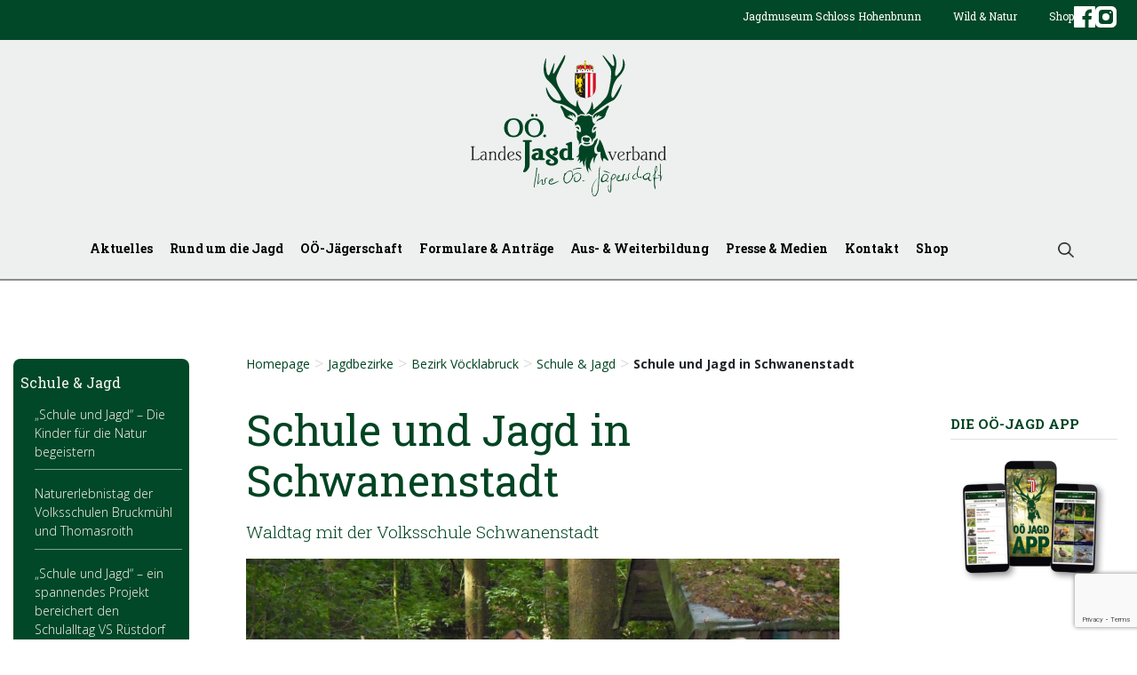

--- FILE ---
content_type: text/html; charset=UTF-8
request_url: https://www.ooeljv.at/jagdbezirke/vocklabruck/schule-und-jagd/schule-und-jagd-in-schwanenstadt/
body_size: 32227
content:
    <!DOCTYPE html>
    <html lang="de-DE">

    <head>
        <meta charset="UTF-8">
        <meta http-equiv="X-UA-Compatible" content="IE=edge">
        <meta name="viewport" content="width=device-width, initial-scale=1, shrink-to-fit=no">
        <meta name="mobile-web-app-capable" content="yes">
        <meta name="apple-mobile-web-app-capable" content="yes">
        <meta name="apple-mobile-web-app-title" content="OÖ LJV - Jagd ist Verantwortung für Wild und Lebensraum">
        <meta name="description" content="Der OÖ. Landesjagdverband vertritt die Interessen der Jägerschaft und der Jagd in Oberösterreich und ist Körperschaft des öffentlichen Rechtes.">

        <link rel="shortcut icon" href="https://www.ooeljv.at/wp-content/themes/understrap-master/images/favicon.ico" type="image/x-icon">
        <link rel="apple-touch-icon" sizes="144x144" href="https://www.ooeljv.at/wp-content/themes/understrap-master/images/apple-touch-icon.png">
        <link rel="icon" type="image/png" sizes="32x32" href="https://www.ooeljv.at/wp-content/themes/understrap-master/images/favicon-32x32.png">
        <link rel="icon" type="image/png" sizes="16x16" href="https://www.ooeljv.at/wp-content/themes/understrap-master/images/favicon-16x16.png">
        <link rel="manifest" href="https://www.ooeljv.at/wp-content/themes/understrap-master/images/manifest.json">
        <link rel="mask-icon" href="https://www.ooeljv.at/wp-content/themes/understrap-master/images/safari-pinned-tab.svg" color="#5bbad5">
        <link href="https://fonts.googleapis.com/css?family=Open+Sans:300,400,700|Roboto+Slab:300,400,700" rel="stylesheet">
        <meta name="theme-color" content="#ffffff">

        <meta property="og:image" content="https://www.ooeljv.at/wp-content/themes/understrap-master/images/fb-og-image.png">
        <meta property="og:title" content="OÖ Landesjagdverband">
        <meta property="og:description" content="Jagd ist Verantwortung für Wild und Lebensraum.">
        <meta property="og:url" content="https://www.ooeljv.at/">
        <meta name="twitter:card" content="summary">


        <link href="https://www.ooeljv.at/wp-content/themes/understrap-master/themify-icons/themify-icons.css" rel="stylesheet">

        
        <link rel="profile" href="http://gmpg.org/xfn/11">
        <link rel="pingback" href="https://www.ooeljv.at/xmlrpc.php">
        <title>Schule und Jagd in Schwanenstadt &#8211; OÖ LJV</title>
<meta name="dlm-version" content="5.0.14"><link rel='dns-prefetch' href='//www.google.com' />
<link rel='dns-prefetch' href='//www.googletagmanager.com' />
<link rel='dns-prefetch' href='//vjs.zencdn.net' />
<link rel='dns-prefetch' href='//s.w.org' />
<link rel="alternate" type="application/rss+xml" title="OÖ LJV &raquo; Feed" href="https://www.ooeljv.at/feed/" />
<link rel="alternate" type="application/rss+xml" title="OÖ LJV &raquo; Kommentar-Feed" href="https://www.ooeljv.at/comments/feed/" />

<script>
var MP3jPLAYLISTS = [];
var MP3jPLAYERS = [];
</script>
<link rel="alternate" type="application/rss+xml" title="OÖ LJV &raquo; Schule und Jagd in Schwanenstadt Kommentar-Feed" href="https://www.ooeljv.at/jagdbezirke/vocklabruck/schule-und-jagd/schule-und-jagd-in-schwanenstadt/feed/" />
		<script type="text/javascript">
			window._wpemojiSettings = {"baseUrl":"https:\/\/s.w.org\/images\/core\/emoji\/13.0.0\/72x72\/","ext":".png","svgUrl":"https:\/\/s.w.org\/images\/core\/emoji\/13.0.0\/svg\/","svgExt":".svg","source":{"wpemoji":"https:\/\/www.ooeljv.at\/wp-includes\/js\/wp-emoji.js?ver=5.5","twemoji":"https:\/\/www.ooeljv.at\/wp-includes\/js\/twemoji.js?ver=5.5"}};
			/**
 * @output wp-includes/js/wp-emoji-loader.js
 */

( function( window, document, settings ) {
	var src, ready, ii, tests;

	// Create a canvas element for testing native browser support of emoji.
	var canvas = document.createElement( 'canvas' );
	var context = canvas.getContext && canvas.getContext( '2d' );

	/**
	 * Checks if two sets of Emoji characters render the same visually.
	 *
	 * @since 4.9.0
	 *
	 * @private
	 *
	 * @param {number[]} set1 Set of Emoji character codes.
	 * @param {number[]} set2 Set of Emoji character codes.
	 *
	 * @return {boolean} True if the two sets render the same.
	 */
	function emojiSetsRenderIdentically( set1, set2 ) {
		var stringFromCharCode = String.fromCharCode;

		// Cleanup from previous test.
		context.clearRect( 0, 0, canvas.width, canvas.height );
		context.fillText( stringFromCharCode.apply( this, set1 ), 0, 0 );
		var rendered1 = canvas.toDataURL();

		// Cleanup from previous test.
		context.clearRect( 0, 0, canvas.width, canvas.height );
		context.fillText( stringFromCharCode.apply( this, set2 ), 0, 0 );
		var rendered2 = canvas.toDataURL();

		return rendered1 === rendered2;
	}

	/**
	 * Detects if the browser supports rendering emoji or flag emoji.
	 *
	 * Flag emoji are a single glyph made of two characters, so some browsers
	 * (notably, Firefox OS X) don't support them.
	 *
	 * @since 4.2.0
	 *
	 * @private
	 *
	 * @param {string} type Whether to test for support of "flag" or "emoji".
	 *
	 * @return {boolean} True if the browser can render emoji, false if it cannot.
	 */
	function browserSupportsEmoji( type ) {
		var isIdentical;

		if ( ! context || ! context.fillText ) {
			return false;
		}

		/*
		 * Chrome on OS X added native emoji rendering in M41. Unfortunately,
		 * it doesn't work when the font is bolder than 500 weight. So, we
		 * check for bold rendering support to avoid invisible emoji in Chrome.
		 */
		context.textBaseline = 'top';
		context.font = '600 32px Arial';

		switch ( type ) {
			case 'flag':
				/*
				 * Test for Transgender flag compatibility. This flag is shortlisted for the Emoji 13 spec,
				 * but has landed in Twemoji early, so we can add support for it, too.
				 *
				 * To test for support, we try to render it, and compare the rendering to how it would look if
				 * the browser doesn't render it correctly (white flag emoji + transgender symbol).
				 */
				isIdentical = emojiSetsRenderIdentically(
					[ 0x1F3F3, 0xFE0F, 0x200D, 0x26A7, 0xFE0F ],
					[ 0x1F3F3, 0xFE0F, 0x200B, 0x26A7, 0xFE0F ]
				);

				if ( isIdentical ) {
					return false;
				}

				/*
				 * Test for UN flag compatibility. This is the least supported of the letter locale flags,
				 * so gives us an easy test for full support.
				 *
				 * To test for support, we try to render it, and compare the rendering to how it would look if
				 * the browser doesn't render it correctly ([U] + [N]).
				 */
				isIdentical = emojiSetsRenderIdentically(
					[ 0xD83C, 0xDDFA, 0xD83C, 0xDDF3 ],
					[ 0xD83C, 0xDDFA, 0x200B, 0xD83C, 0xDDF3 ]
				);

				if ( isIdentical ) {
					return false;
				}

				/*
				 * Test for English flag compatibility. England is a country in the United Kingdom, it
				 * does not have a two letter locale code but rather an five letter sub-division code.
				 *
				 * To test for support, we try to render it, and compare the rendering to how it would look if
				 * the browser doesn't render it correctly (black flag emoji + [G] + [B] + [E] + [N] + [G]).
				 */
				isIdentical = emojiSetsRenderIdentically(
					[ 0xD83C, 0xDFF4, 0xDB40, 0xDC67, 0xDB40, 0xDC62, 0xDB40, 0xDC65, 0xDB40, 0xDC6E, 0xDB40, 0xDC67, 0xDB40, 0xDC7F ],
					[ 0xD83C, 0xDFF4, 0x200B, 0xDB40, 0xDC67, 0x200B, 0xDB40, 0xDC62, 0x200B, 0xDB40, 0xDC65, 0x200B, 0xDB40, 0xDC6E, 0x200B, 0xDB40, 0xDC67, 0x200B, 0xDB40, 0xDC7F ]
				);

				return ! isIdentical;
			case 'emoji':
				/*
				 * So easy, even a baby could do it!
				 *
				 *  To test for Emoji 13 support, try to render a new emoji: Man Feeding Baby.
				 *
				 * The Man Feeding Baby emoji is a ZWJ sequence combining 👨 Man, a Zero Width Joiner and 🍼 Baby Bottle.
				 *
				 * 0xD83D, 0xDC68 == Man emoji.
				 * 0x200D == Zero-Width Joiner (ZWJ) that links the two code points for the new emoji or
				 * 0x200B == Zero-Width Space (ZWS) that is rendered for clients not supporting the new emoji.
				 * 0xD83C, 0xDF7C == Baby Bottle.
				 *
				 * When updating this test for future Emoji releases, ensure that individual emoji that make up the
				 * sequence come from older emoji standards.
				 */
				isIdentical = emojiSetsRenderIdentically(
					[0xD83D, 0xDC68, 0x200D, 0xD83C, 0xDF7C],
					[0xD83D, 0xDC68, 0x200B, 0xD83C, 0xDF7C]
				);

				return ! isIdentical;
		}

		return false;
	}

	/**
	 * Adds a script to the head of the document.
	 *
	 * @ignore
	 *
	 * @since 4.2.0
	 *
	 * @param {Object} src The url where the script is located.
	 * @return {void}
	 */
	function addScript( src ) {
		var script = document.createElement( 'script' );

		script.src = src;
		script.defer = script.type = 'text/javascript';
		document.getElementsByTagName( 'head' )[0].appendChild( script );
	}

	tests = Array( 'flag', 'emoji' );

	settings.supports = {
		everything: true,
		everythingExceptFlag: true
	};

	/*
	 * Tests the browser support for flag emojis and other emojis, and adjusts the
	 * support settings accordingly.
	 */
	for( ii = 0; ii < tests.length; ii++ ) {
		settings.supports[ tests[ ii ] ] = browserSupportsEmoji( tests[ ii ] );

		settings.supports.everything = settings.supports.everything && settings.supports[ tests[ ii ] ];

		if ( 'flag' !== tests[ ii ] ) {
			settings.supports.everythingExceptFlag = settings.supports.everythingExceptFlag && settings.supports[ tests[ ii ] ];
		}
	}

	settings.supports.everythingExceptFlag = settings.supports.everythingExceptFlag && ! settings.supports.flag;

	// Sets DOMReady to false and assigns a ready function to settings.
	settings.DOMReady = false;
	settings.readyCallback = function() {
		settings.DOMReady = true;
	};

	// When the browser can not render everything we need to load a polyfill.
	if ( ! settings.supports.everything ) {
		ready = function() {
			settings.readyCallback();
		};

		/*
		 * Cross-browser version of adding a dom ready event.
		 */
		if ( document.addEventListener ) {
			document.addEventListener( 'DOMContentLoaded', ready, false );
			window.addEventListener( 'load', ready, false );
		} else {
			window.attachEvent( 'onload', ready );
			document.attachEvent( 'onreadystatechange', function() {
				if ( 'complete' === document.readyState ) {
					settings.readyCallback();
				}
			} );
		}

		src = settings.source || {};

		if ( src.concatemoji ) {
			addScript( src.concatemoji );
		} else if ( src.wpemoji && src.twemoji ) {
			addScript( src.twemoji );
			addScript( src.wpemoji );
		}
	}

} )( window, document, window._wpemojiSettings );
		</script>
		<style type="text/css">
img.wp-smiley,
img.emoji {
	display: inline !important;
	border: none !important;
	box-shadow: none !important;
	height: 1em !important;
	width: 1em !important;
	margin: 0 .07em !important;
	vertical-align: -0.1em !important;
	background: none !important;
	padding: 0 !important;
}
</style>
	<link rel='stylesheet' id='validate-engine-css-css'  href='https://www.ooeljv.at/wp-content/plugins/wysija-newsletters/css/validationEngine.jquery.css?ver=2.13' type='text/css' media='all' />
<link rel='stylesheet' id='formidable-css'  href='https://www.ooeljv.at/wp-content/plugins/formidable/css/formidableforms.css?ver=11281757' type='text/css' media='all' />
<link rel='stylesheet' id='wc-block-style-css'  href='https://www.ooeljv.at/wp-content/plugins/woocommerce/assets/css/blocks/style.css?ver=1557089223' type='text/css' media='all' />
<link rel='stylesheet' id='bb-tcs-editor-style-shared-css'  href='https://www.ooeljv.at/wp-content/tinycss/editor-style-shared.css' type='text/css' media='all' />
<link rel='stylesheet' id='dnd-upload-cf7-css'  href='https://www.ooeljv.at/wp-content/plugins/drag-and-drop-multiple-file-upload-contact-form-7/assets/css/dnd-upload-cf7.css?ver=1.3.8.5' type='text/css' media='all' />
<link rel='stylesheet' id='contact-form-7-css'  href='https://www.ooeljv.at/wp-content/plugins/contact-form-7/includes/css/styles.css?ver=5.4' type='text/css' media='all' />
<link rel='stylesheet' id='fontawesome-css'  href='https://www.ooeljv.at/wp-content/plugins/olevmedia-shortcodes/assets/css/font-awesome.min.css?ver=5.5' type='text/css' media='all' />
<link rel='stylesheet' id='omsc-shortcodes-css'  href='https://www.ooeljv.at/wp-content/plugins/olevmedia-shortcodes/assets/css/shortcodes.css?ver=5.5' type='text/css' media='all' />
<link rel='stylesheet' id='omsc-shortcodes-tablet-css'  href='https://www.ooeljv.at/wp-content/plugins/olevmedia-shortcodes/assets/css/shortcodes-tablet.css?ver=5.5' type='text/css' media='screen and (min-width: 768px) and (max-width: 959px)' />
<link rel='stylesheet' id='omsc-shortcodes-mobile-css'  href='https://www.ooeljv.at/wp-content/plugins/olevmedia-shortcodes/assets/css/shortcodes-mobile.css?ver=5.5' type='text/css' media='screen and (max-width: 767px)' />
<link rel='stylesheet' id='spider_contact_main-css'  href='https://www.ooeljv.at/wp-content/plugins/ooeljv-spider-contacts/spidercontacts_main.css?ver=5.5' type='text/css' media='all' />
<link rel='stylesheet' id='videojs-plugin-css'  href='https://www.ooeljv.at/wp-content/plugins/videojs-html5-video-player-for-wordpress/plugin-styles.css?ver=5.5' type='text/css' media='all' />
<link rel='stylesheet' id='videojs-css'  href='//vjs.zencdn.net/4.5/video-js.css?ver=5.5' type='text/css' media='all' />
<link rel='stylesheet' id='pdc-layout-styles-css'  href='https://www.ooeljv.at/wp-content/plugins/woocommerce-product-details-customiser/assets/css/layout.css?ver=5.5' type='text/css' media='only screen and (min-width: 768px)' />
<link rel='stylesheet' id='woocommerce-layout-css'  href='https://www.ooeljv.at/wp-content/plugins/woocommerce/assets/css/woocommerce-layout.css?ver=3.6.2' type='text/css' media='all' />
<link rel='stylesheet' id='woocommerce-smallscreen-css'  href='https://www.ooeljv.at/wp-content/plugins/woocommerce/assets/css/woocommerce-smallscreen.css?ver=3.6.2' type='text/css' media='only screen and (max-width: 768px)' />
<link rel='stylesheet' id='woocommerce-general-css'  href='https://www.ooeljv.at/wp-content/plugins/woocommerce/assets/css/woocommerce.css?ver=3.6.2' type='text/css' media='all' />
<style id='woocommerce-inline-inline-css' type='text/css'>
.woocommerce form .form-row .required { visibility: visible; }
</style>
<link rel='stylesheet' id='wp-email-css'  href='https://www.ooeljv.at/wp-content/plugins/wp-email/email-css.css?ver=2.69.1' type='text/css' media='all' />
<link rel='stylesheet' id='wp-polls-css'  href='https://www.ooeljv.at/wp-content/plugins/wp-polls/polls-css.css?ver=2.77.2' type='text/css' media='all' />
<style id='wp-polls-inline-css' type='text/css'>
.wp-polls .pollbar {
	margin: 1px;
	font-size: 8px;
	line-height: 10px;
	height: 10px;
	background: #45793e;
	border: 1px solid #ffffff;
}

</style>
<link rel='stylesheet' id='ppress-frontend-css'  href='https://www.ooeljv.at/wp-content/plugins/wp-user-avatar/assets/css/frontend.css?ver=4.15.19' type='text/css' media='all' />
<link rel='stylesheet' id='ppress-flatpickr-css'  href='https://www.ooeljv.at/wp-content/plugins/wp-user-avatar/assets/flatpickr/flatpickr.min.css?ver=4.15.19' type='text/css' media='all' />
<link rel='stylesheet' id='ppress-select2-css'  href='https://www.ooeljv.at/wp-content/plugins/wp-user-avatar/assets/select2/select2.min.css?ver=5.5' type='text/css' media='all' />
<link rel='stylesheet' id='wpb-wcs-main-css'  href='https://www.ooeljv.at/wp-content/plugins/wpb-woocommerce-category-slider/inc/../assets/css/main.css?ver=1.0' type='text/css' media='all' />
<style id='wpb-wcs-main-inline-css' type='text/css'>
			
			.wpb-woo-cat-items .wpb-woo-cat-item a.btn:hover,
			.wpb-woo-cat-items.owl-theme .owl-nav [class*=owl-]:hover,
			.wpb-woo-cat-items.owl-theme .owl-dots .owl-dot.active span, .wpb-woo-cat-items.owl-theme .owl-dots .owl-dot:hover span {
				background: #39a1f4;
			}
			.wpb-woo-cat-items.wpb-wcs-content-type-plain_text .wpb-woo-cat-item a:hover,
			.wpb-woo-cat-items .wpb-woo-cat-item a:hover {
				color: #39a1f4;
			}

			.wpb-woo-cat-items .wpb-woo-cat-item a.btn,
			.wpb-woo-cat-items.owl-theme .owl-nav [class*=owl-] {
				background: #2196F3;
			}

			.wpb-woo-cat-items .wpb-woo-cat-item {
				background: #ededed;
			}

		
</style>
<link rel='stylesheet' id='understrap-styles-css'  href='https://www.ooeljv.at/wp-content/themes/understrap-master/css/theme.min.css?ver=0.6.12' type='text/css' media='' />
<link rel='stylesheet' id='fancybox-css'  href='https://www.ooeljv.at/wp-content/plugins/easy-fancybox/fancybox/1.5.4/jquery.fancybox.css?ver=1769881628' type='text/css' media='screen' />
<link rel='stylesheet' id='borlabs-cookie-css'  href='https://www.ooeljv.at/wp-content/cache/borlabs-cookie/borlabs-cookie_1_de.css?ver=2.2.13-20' type='text/css' media='all' />
<link rel='stylesheet' id='cf7cf-style-css'  href='https://www.ooeljv.at/wp-content/plugins/cf7-conditional-fields/style.css?ver=2.6.6' type='text/css' media='all' />
<link rel='stylesheet' id='mp3-jplayer-css'  href='https://www.ooeljv.at/wp-content/plugins/mp3-jplayer/css/v1-skins/v1-silver.css?ver=2.7.3' type='text/css' media='all' />
<link rel='stylesheet' id='ubermenu-basic-css'  href='https://www.ooeljv.at/wp-content/plugins/ubermenu/standard/styles/basic.css?ver=2.3.0.2' type='text/css' media='all' />
<link rel='stylesheet' id='ubermenu-simple-green-css'  href='https://www.ooeljv.at/wp-content/plugins/ubermenu/standard/styles/skins/simplegreen.css?ver=2.3.0.2' type='text/css' media='all' />
<script type='text/javascript' src='https://www.ooeljv.at/wp-includes/js/jquery/jquery.js?ver=1.12.4-wp' id='jquery-core-js'></script>
<script type='text/javascript' src='https://www.ooeljv.at/wp-includes/js/jquery/jquery-migrate.js?ver=1.4.1' id='jquery-migrate-js'></script>
<script type='text/javascript' src='https://www.ooeljv.at/wp-content/plugins/ooeljv-spider-contacts/spiderBox/spiderBox.js.php?delay=3000&#038;allImagesQ=0&#038;slideShowQ=0&#038;darkBG=1&#038;juriroot=https%3A%2F%2Fwww.ooeljv.at%2Fwp-content%2Fplugins%2Fooeljv-spider-contacts&#038;spiderShop=1&#038;ver=5.5' id='spiderbox-js'></script>
<script type='text/javascript' src='https://www.ooeljv.at/wp-content/plugins/ooeljv-spider-contacts/js/common.js?ver=5.5' id='contact_common-js'></script>
<script type='text/javascript' src='https://www.ooeljv.at/wp-content/plugins/wp-user-avatar/assets/flatpickr/flatpickr.min.js?ver=4.15.19' id='ppress-flatpickr-js'></script>
<script type='text/javascript' src='https://www.ooeljv.at/wp-content/plugins/wp-user-avatar/assets/select2/select2.min.js?ver=4.15.19' id='ppress-select2-js'></script>
<script type='text/javascript' src='https://www.ooeljv.at/wp-content/themes/understrap-master/js/popper.min.js?ver=1' id='popper-scripts-js'></script>
<script type='text/javascript' src='https://www.ooeljv.at/wp-includes/js/imagesloaded.min.js?ver=4.1.4' id='imagesloaded-js'></script>
<script type='text/javascript' src='https://www.ooeljv.at/wp-content/plugins/wpb-woocommerce-category-slider/inc/../assets/js/owl.carousel.js?ver=2.2.1' id='owl-carousel-js'></script>
<script type='text/javascript' src='https://www.ooeljv.at/wp-content/themes/understrap-master/js/wpb-woo-cat-slider-init.js?ver=1.0' id='nm-wpb-wcs-main-js'></script>
<script type='text/javascript' src='https://www.ooeljv.at/wp-content/themes/understrap-master/js/nm-main.js?ver=cd0a85d544' id='nm-scripts-js'></script>
<script type='text/javascript' src='https://www.ooeljv.at/wp-content/themes/understrap-master/js/readmore.min.js?ver=1' id='readmore-js'></script>
<script type='text/javascript' id='borlabs-cookie-prioritize-js-extra'>
/* <![CDATA[ */
var borlabsCookiePrioritized = {"domain":"www.ooeljv.at","path":"\/","version":"1","bots":"1","optInJS":{"statistics":{"google-analytics":"[base64]"}}};
/* ]]> */
</script>
<script type='text/javascript' src='https://www.ooeljv.at/wp-content/plugins/borlabs-cookie/javascript/borlabs-cookie-prioritize.min.js?ver=2.2.13' id='borlabs-cookie-prioritize-js'></script>

<!-- Google tag (gtag.js) snippet added by Site Kit -->

<!-- Google Analytics snippet added by Site Kit -->
<script type='text/javascript' src='https://www.googletagmanager.com/gtag/js?id=GT-P36Z2MD' id='google_gtagjs-js' async></script>
<script type='text/javascript' id='google_gtagjs-js-after'>
window.dataLayer = window.dataLayer || [];function gtag(){dataLayer.push(arguments);}
gtag("set","linker",{"domains":["www.ooeljv.at"]});
gtag("js", new Date());
gtag("set", "developer_id.dZTNiMT", true);
gtag("config", "GT-P36Z2MD");
</script>

<!-- End Google tag (gtag.js) snippet added by Site Kit -->
<script type='text/javascript' src='https://www.ooeljv.at/wp-content/plugins/content-slide/js/jquery.innerfade.js?ver=5.5' id='content_slider-js'></script>
<link rel="https://api.w.org/" href="https://www.ooeljv.at/wp-json/" /><link rel="alternate" type="application/json" href="https://www.ooeljv.at/wp-json/wp/v2/pages/28622" /><link rel="EditURI" type="application/rsd+xml" title="RSD" href="https://www.ooeljv.at/xmlrpc.php?rsd" />
<link rel="wlwmanifest" type="application/wlwmanifest+xml" href="https://www.ooeljv.at/wp-includes/wlwmanifest.xml" /> 
<meta name="generator" content="WordPress 5.5" />
<meta name="generator" content="WooCommerce 3.6.2" />
<link rel="canonical" href="https://www.ooeljv.at/jagdbezirke/vocklabruck/schule-und-jagd/schule-und-jagd-in-schwanenstadt/" />
<link rel='shortlink' href='https://www.ooeljv.at/?p=28622' />
<link rel="alternate" type="application/json+oembed" href="https://www.ooeljv.at/wp-json/oembed/1.0/embed?url=https%3A%2F%2Fwww.ooeljv.at%2Fjagdbezirke%2Fvocklabruck%2Fschule-und-jagd%2Fschule-und-jagd-in-schwanenstadt%2F" />
<link rel="alternate" type="text/xml+oembed" href="https://www.ooeljv.at/wp-json/oembed/1.0/embed?url=https%3A%2F%2Fwww.ooeljv.at%2Fjagdbezirke%2Fvocklabruck%2Fschule-und-jagd%2Fschule-und-jagd-in-schwanenstadt%2F&#038;format=xml" />

<!-- This site is using AdRotate v5.13.5 to display their advertisements - https://ajdg.solutions/ -->
<!-- AdRotate CSS -->
<style type="text/css" media="screen">
	.g { margin:0px; padding:0px; overflow:hidden; line-height:1; zoom:1; }
	.g img { height:auto; }
	.g-col { position:relative; float:left; }
	.g-col:first-child { margin-left: 0; }
	.g-col:last-child { margin-right: 0; }
	.g-1 { margin:1px 1px 1px 1px; }
	.g-2 { min-width:0px; max-width:625px; margin: 0 auto; }
	.b-2 { margin:20px 0px 0px 0px; }
	.g-3 { min-width:0px; max-width:625px; margin: 0 auto; }
	.b-3 { margin:10px 0px 0px 0px; }
	@media only screen and (max-width: 480px) {
		.g-col, .g-dyn, .g-single { width:100%; margin-left:0; margin-right:0; }
	}
</style>
<!-- /AdRotate CSS -->

<script type="text/javascript">
	var $jquery = jQuery.noConflict(); 
	$jquery(document).ready(function() 
	{
		$jquery('#wpcontent_slider').innerfade({
						speed: 2000,
						timeout: 6000,
						type: 'sequence',
						containerheight: '300px'
					});

		});
	</script>
<style type="text/css" media="screen">
		
#wpcontent_slider_container
{
	overflow: hidden; position: relative; padding:0px;margin:0px; text-align:center; width:960px !important;
}
#wpcontent_slider 
{ overflow: hidden; position: relative; font-family:\'Trebuchet MS\', Helvetica, sans-serif;border:0px solid #ffffff; text-align:left;}
#wpcontent_slider a,#wpcontent_slider a img { border: none; text-decoration: none; outline: none; }
#wpcontent_slider h4,#wpcontent_slider h4 a 
{margin: 0px;padding: 0px; font-family: 'Trebuchet MS', Helvetica, sans-serif;
text-decoration:none;font-size: 18px; color:#ffffff;}
#wpcontent_slider .cs-title {width: 100%;padding: 10px; background: #4b8d47; color: #ffffff; font-family: 'Trebuchet MS', Helvetica, sans-serif; font-size: 12px; letter-spacing: normal;line-height: normal;}
#wpcontent_slider_container .cs-prev,#wpcontent_slider_container .cs-next {font-weight: bold;background: #000000;
font-size: 28px; font-family: "Courier New", Courier, monospace; color: #ffffff !important;
padding: 0px 10px;-moz-border-radius: 5px;-khtml-border-radius: 5px;-webkit-border-radius: 5px;}
#wpcontent_slider_container .cs-buttons { font-size: 0px; padding: 10px 0px 10px 0px;
margin:0px auto; float:left;clear:left;
}
#wpcontent_slider_container .cs-buttons a { outline:none; margin-left: 5px; height: 10px; width: 10px; float: left; border: 1px solid #000000; color: #000000; text-indent: -1000px; 
}
#wpcontent_slider_container .cs-active { background-color: #000000; color: #FFFFFF; }
#wpcs_link_love,#wpcs_link_love a{display:none;}
</style>
<!-- End Content Slider Settings -->

<meta name="generator" content="Site Kit by Google 1.140.0" />
		<script type="text/javascript"> document.createElement("video");document.createElement("audio");document.createElement("track"); </script>
		<!-- <meta name="NextGEN" version="3.2.21" /> -->
<!-- Missing Google Analytics ID or Analytics Integration disabled --><script type= "text/javascript" src="https://www.ooeljv.at/wp-content/themes/understrap-master/js/imageMapResizer.min.js"></script><style>
    html {
        margin-top: 0 !important;
    }
</style>
<style>
    /*#post-10, #post-11, #post-12, #post-13, #post-14{
                display:none;
           }*/
    #cms-tpv-21662 {
        display: none;
    }
</style>
	<noscript><style>.woocommerce-product-gallery{ opacity: 1 !important; }</style></noscript>
	
<style type="text/css"></style>

<style type="text/css">
.synved-social-resolution-single {
display: inline-block;
}
.synved-social-resolution-normal {
display: inline-block;
}
.synved-social-resolution-hidef {
display: none;
}

@media only screen and (min--moz-device-pixel-ratio: 2),
only screen and (-o-min-device-pixel-ratio: 2/1),
only screen and (-webkit-min-device-pixel-ratio: 2),
only screen and (min-device-pixel-ratio: 2),
only screen and (min-resolution: 2dppx),
only screen and (min-resolution: 192dpi) {
	.synved-social-resolution-normal {
	display: none;
	}
	.synved-social-resolution-hidef {
	display: inline-block;
	}
}
</style>

<!-- UberMenu CSS - Controlled through UberMenu Options Panel 
================================================================ -->
<style type="text/css" id="ubermenu-style-generator-css">
/* Image Text Padding */
#megaMenu .ss-nav-menu-with-img > a > .wpmega-link-title, #megaMenu .ss-nav-menu-with-img > a > .wpmega-link-description, #megaMenu .ss-nav-menu-with-img > a > .wpmega-item-description, #megaMenu .ss-nav-menu-with-img > span.um-anchoremulator > .wpmega-link-title, #megaMenu .ss-nav-menu-with-img > span.um-anchoremulator > .wpmega-link-description, #megaMenu .ss-nav-menu-with-img > span.um-anchoremulator > .wpmega-item-description{
  padding-left: 23px;
}	
</style>
<!-- end UberMenu CSS -->
		
			    </head>

    <body class="page-template-default page page-id-28622 page-child parent-pageid-23161 collateral-product-columns-2 woocommerce-no-js group-blog details-full-width">

        <div class="hfeed site" id="page">



            <!-- ******************* The Navbar Area ******************* -->
            <div class="section__header wrapper-fluid wrapper-navbar position-relative" id="wrapper-navbar">

                <a class="skip-link screen-reader-text sr-only" href="#content">
                    Zum Inhalt                </a>

                <!-- SLIDER COMPONENT -->
                <div class="header__slider">
                    
                        <!-- HEADER TOPLINE -->
                        <div class="header__topline">

                            
                            <div class="container text-right">

                                
                                
<div class="section__header-topline position-relative well-right-half clearfix">

    <!-- The WordPress Menu goes here -->

    <div class="menu-toplinenavigation-container"><ul id="menu-toplinenavigation" class="menu"><li id="menu-item-45602" class="menu-item menu-item-type-post_type menu-item-object-page nav-item menu-item-45602" role="menuitem"><a href="https://www.ooeljv.at/die-ooe-jaegerschaft/jagdmuseum-schloss-hohenbrunn/" class="nav-link">Jagdmuseum Schloss Hohenbrunn</a></li>
<li id="menu-item-45896" class="menu-item menu-item-type-post_type menu-item-object-page nav-item menu-item-45896" role="menuitem"><a href="https://www.ooeljv.at/home/rund-um-die-jagd/wild-und-natur/" class="nav-link">Wild &#038; Natur</a></li>
</ul></div>
    
    <!-- LOGIN ONLY MD DOWN -->
    <div class="anmelden-item d-inline-block hidden-lg-up">

        <a href="https://www.ooeljv.at/wp-login.php" class="anmelden-link font-menu-small">Anmelden</a>

    </div>

    <div class="warenkorb-item d-inline-flex" style="align-items:center;gap:.5rem;">

        <a class="shop-link font-menu-small" href="https://shop.ooeljv.at">Shop</a>
        <!--<a class="warenkorb-link font-menu-small" href="https://www.ooeljv.at/_/shop/warenkorb/">
            <span class="warenkorb-count text-center">
            0
            </span>
        </a>-->
<a href="https://www.facebook.com/ooeljv" target="_blank">
<img style="width:24px; height:24px;" src="https://www.ooeljv.at/wp-content/themes/understrap-master/social-media-facebook-1.svg" />
</a>
<a href="https://www.instagram.com/ooe_landesjagdverband/" target="_blank">
<img style="width:24px; height:24px;" src="https://www.ooeljv.at/wp-content/themes/understrap-master/social-instagram.svg" />
</a>

    </div>

</div>

                                
                            </div>
                            <!-- .container -->

                            
                        </div>
                        <div class="ljv-navigation text-center">

                            <!-- HEADER BRAND -->
                            <div class="header__brand">

                                
                                <div class="container text-center">

                                    
                                    

<div class="navbar-logo">

    <a class="logo-link" rel="home" aria-label="ooeljv.at-Logo" href="https://www.ooeljv.at/" title="OÖ LJV">

        <h1><img class="navbar-logo--img relative" src="https://www.ooeljv.at/wp-content/themes/understrap-master/images/ooeljv-logo.svg" alt="OÖ LJV"></h1>

    </a>

</div>

                                    
                                </div>
                                <!-- .container -->
                                
                            </div>

                            <!-- HEADER NAV -->
                            <div class="header__nav">

                                <nav class="navbar navbar-expand-md">

                                    
                                    <div class="container no-padding">

                                        
                                        <div class="nav-menu col-lg-11 col-md-11 col-sm-12">

                                            
<div class="section__header-nav well-left-none">

    <button class="navbar-toggler no-padding" type="button" data-toggle="collapse" data-target="#navbarNavDropdown" aria-controls="navbarNavDropdown" aria-expanded="false" aria-label="Toggle navigation">

        <span class="navbar-toggler-icon">

            <i class="fa fa-bars" aria-hidden="true"></i>

        </span>

        Menu

    </button>


    <!-- The WordPress Menu goes here -->
    <div id="megaMenu" class="megaMenuContainer megaMenu-nojs wpmega-preset-simple-green megaResponsive megaResponsiveToggle wpmega-withjs megaMenuOnHover megaFullWidth megaMenuHorizontal wpmega-noconflict megaMinimizeResiduals megaResetStyles"><div id="megaMenuToggle" class="megaMenuToggle">Menu&nbsp; <span class="megaMenuToggle-icon"></span></div><ul id="megaUber" class="megaMenu"><li id="menu-item-40271" class="menu-item menu-item-type-post_type menu-item-object-page menu-item-has-children mega-with-sub ss-nav-menu-item-0 ss-nav-menu-item-depth-0 ss-nav-menu-mega ss-nav-menu-mega-alignCenter"><a href="https://www.ooeljv.at/aktuelles/"><span class="wpmega-link-title">Aktuelles</span></a>
<ul class="sub-menu sub-menu-1">
<li id="menu-item-45571" class="menu-item menu-item-type-post_type menu-item-object-page ss-nav-menu-item-depth-1"><a href="https://www.ooeljv.at/aktuelles/aktuelles-termine/"><span class="wpmega-link-title">News</span></a></li><li id="menu-item-45574" class="menu-item menu-item-type-custom menu-item-object-custom ss-nav-menu-item-depth-1"><a href="/newsundtermine/termine-2/"><span class="wpmega-link-title">Termine</span></a></li><li id="menu-item-62018" class="menu-item menu-item-type-post_type menu-item-object-page ss-nav-menu-item-depth-1"><a href="https://www.ooeljv.at/aktuelles/aus-sicht-des-landesjaegermeisters/"><span class="wpmega-link-title">Aus Sicht des Landesjägermeisters</span></a></li><li id="menu-item-89163" class="menu-item menu-item-type-post_type menu-item-object-page ss-nav-menu-item-depth-1"><a href="https://www.ooeljv.at/aktuelles/aufwerfen-wissen-intern/"><span class="wpmega-link-title">„aufgeworfen“ – Wissen intern!</span></a></li><li id="menu-item-88497" class="menu-item menu-item-type-post_type menu-item-object-page ss-nav-menu-item-depth-1"><a href="https://www.ooeljv.at/aktuelles/ooe-jagd-tv/"><span class="wpmega-link-title">OÖ Jagd TV</span></a></li><li id="menu-item-45452" class="menu-item menu-item-type-post_type menu-item-object-page ss-nav-menu-item-depth-1"><a href="https://www.ooeljv.at/aktuelles/newsletter/"><span class="wpmega-link-title">Newsletter</span></a></li><li id="menu-item-78277" class="menu-item menu-item-type-post_type menu-item-object-page ss-nav-menu-item-depth-1"><a href="https://www.ooeljv.at/aktuelles/rehwildpreis/"><span class="wpmega-link-title">Rehwildpreis</span></a></li></ul>
</li><li id="menu-item-45581" class="menu-item menu-item-type-custom menu-item-object-custom menu-item-has-children mega-with-sub ss-nav-menu-item-1 ss-nav-menu-item-depth-0 ss-nav-menu-mega ss-nav-menu-mega-alignCenter"><a href="/rund-um-die-jagd/"><span class="wpmega-link-title">Rund um die Jagd</span></a>
<ul class="sub-menu sub-menu-1">
<li id="menu-item-45584" class="menu-item menu-item-type-post_type menu-item-object-page ss-nav-menu-item-depth-1"><a href="https://www.ooeljv.at/home/rund-um-die-jagd/jagdland-oo/"><span class="wpmega-link-title">Jagdland OÖ</span></a></li><li id="menu-item-45212" class="menu-item menu-item-type-post_type menu-item-object-page current-page-ancestor ss-nav-menu-item-depth-1"><a href="https://www.ooeljv.at/jagdbezirke/"><span class="wpmega-link-title">Jagdbezirke</span></a></li><li id="menu-item-45203" class="menu-item menu-item-type-post_type menu-item-object-page ss-nav-menu-item-depth-1"><a href="https://www.ooeljv.at/home/rund-um-die-jagd/gesetz-und-richtlinien/"><span class="wpmega-link-title">Gesetz &#038; Richtlinien</span></a></li><li id="menu-item-45647" class="menu-item menu-item-type-post_type menu-item-object-page ss-nav-menu-item-depth-1"><a href="https://www.ooeljv.at/home/rund-um-die-jagd/jagd-und-waffenrecht/"><span class="wpmega-link-title">Jagd- &#038; Waffenrecht</span></a></li><li id="menu-item-86401" class="menu-item menu-item-type-post_type menu-item-object-page ss-nav-menu-item-depth-1"><a href="https://www.ooeljv.at/home/rund-um-die-jagd/jagd-und-lebensraumberater/"><span class="wpmega-link-title">Jagd- und Lebensraumberater</span></a></li><li id="menu-item-88762" class="menu-item menu-item-type-post_type menu-item-object-page ss-nav-menu-item-depth-1"><a href="https://www.ooeljv.at/home/rund-um-die-jagd/schlichter/"><span class="wpmega-link-title">Schlichter</span></a></li><li id="menu-item-48792" class="menu-item menu-item-type-post_type menu-item-object-page ss-nav-menu-item-depth-1"><a href="https://www.ooeljv.at/home/rund-um-die-jagd/versicherungsschutz/"><span class="wpmega-link-title">Versicherungsschutz</span></a></li><li id="menu-item-45623" class="menu-item menu-item-type-post_type menu-item-object-page ss-nav-menu-item-depth-1"><a href="https://www.ooeljv.at/home/rund-um-die-jagd/statistiken/"><span class="wpmega-link-title">Statistiken</span></a></li><li id="menu-item-45207" class="menu-item menu-item-type-post_type menu-item-object-page ss-nav-menu-item-depth-1"><a href="https://www.ooeljv.at/home/rund-um-die-jagd/wildbret-rezepte/"><span class="wpmega-link-title">Wildbret &#038; Rezepte</span></a></li><li id="menu-item-45206" class="menu-item menu-item-type-post_type menu-item-object-page ss-nav-menu-item-depth-1"><a href="https://www.ooeljv.at/home/rund-um-die-jagd/warum-jagen-wir/"><span class="wpmega-link-title">Warum jagen wir?</span></a></li><li id="menu-item-45227" class="menu-item menu-item-type-post_type menu-item-object-page ss-nav-menu-item-depth-1"><a href="https://www.ooeljv.at/home/rund-um-die-jagd/wild-und-natur/"><span class="wpmega-link-title">Wild &#038; Natur</span></a></li><li id="menu-item-84345" class="menu-item menu-item-type-post_type menu-item-object-page ss-nav-menu-item-depth-1"><a href="https://www.ooeljv.at/home/rund-um-die-jagd/wild-und-natur/forst-jagd-dialog/"><span class="wpmega-link-title">Forst-Jagd-Dialog</span></a></li><li id="menu-item-62524" class="menu-item menu-item-type-post_type menu-item-object-page ss-nav-menu-item-depth-1"><a href="https://www.ooeljv.at/home/rund-um-die-jagd/unterwegs_mit_den_jaegern/"><span class="wpmega-link-title">Schule &#038; Jagd</span></a></li><li id="menu-item-45216" class="menu-item menu-item-type-post_type menu-item-object-page ss-nav-menu-item-depth-1"><a href="https://www.ooeljv.at/home/rund-um-die-jagd/jagdliches-brauchtum/"><span class="wpmega-link-title">Jagdliches Brauchtum</span></a></li></ul>
</li><li id="menu-item-45559" class="menu-item menu-item-type-post_type menu-item-object-page menu-item-has-children mega-with-sub ss-nav-menu-item-2 ss-nav-menu-item-depth-0 ss-nav-menu-mega ss-nav-menu-mega-alignCenter"><a href="https://www.ooeljv.at/die-ooe-jaegerschaft/"><span class="wpmega-link-title">OÖ-Jägerschaft</span></a>
<ul class="sub-menu sub-menu-1">
<li id="menu-item-45537" class="menu-item menu-item-type-post_type menu-item-object-page ss-nav-menu-item-depth-1"><a href="https://www.ooeljv.at/die-ooe-jaegerschaft/verband/"><span class="wpmega-link-title">Verband</span></a></li><li id="menu-item-76207" class="menu-item menu-item-type-post_type menu-item-object-page ss-nav-menu-item-depth-1"><a href="https://www.ooeljv.at/die-ooe-jaegerschaft/ihre-mitgliedschaft/"><span class="wpmega-link-title">Ihre Mitgliedschaft</span></a></li><li id="menu-item-90269" class="menu-item menu-item-type-post_type menu-item-object-page ss-nav-menu-item-depth-1"><a href="https://www.ooeljv.at/die-ooe-jaegerschaft/beratungsstelle-des-ooe-landesjagdverbandes/"><span class="wpmega-link-title">Beratungsstelle des OÖ Landesjagdverbandes</span></a></li><li id="menu-item-48793" class="menu-item menu-item-type-post_type menu-item-object-page ss-nav-menu-item-depth-1"><a href="https://www.ooeljv.at/die-ooe-jaegerschaft/jagdmuseum-schloss-hohenbrunn/"><span class="wpmega-link-title">Jagdmuseum Schloss Hohenbrunn</span></a></li><li id="menu-item-45631" class="menu-item menu-item-type-post_type menu-item-object-page ss-nav-menu-item-depth-1"><a href="https://www.ooeljv.at/die-ooe-jaegerschaft/der-ooe-jaeger/"><span class="wpmega-link-title">Der OÖ JÄGER</span></a></li><li id="menu-item-84629" class="menu-item menu-item-type-post_type menu-item-object-page ss-nav-menu-item-depth-1"><a href="https://www.ooeljv.at/die-ooe-jaegerschaft/der-ooe-jungjaeger/"><span class="wpmega-link-title">Der OÖ Jungjäger</span></a></li><li id="menu-item-93493" class="menu-item menu-item-type-custom menu-item-object-custom ss-nav-menu-item-depth-1"><a href="https://www.ooeljv.at/die-ooe-jaegerschaft/der-ooe-jungjaeger/revier-sucht-jaeger/"><span class="wpmega-link-title">Revier sucht Jäger</span></a></li><li id="menu-item-45209" class="menu-item menu-item-type-post_type menu-item-object-page ss-nav-menu-item-depth-1"><a href="https://www.ooeljv.at/die-ooe-jaegerschaft/jagdhunde/"><span class="wpmega-link-title">Jagdhunde</span></a></li><li id="menu-item-45657" class="menu-item menu-item-type-post_type menu-item-object-page ss-nav-menu-item-depth-1"><a href="https://www.ooeljv.at/die-ooe-jaegerschaft/jagdhornblaser/"><span class="wpmega-link-title">Jagdhornbläser</span></a></li><li id="menu-item-45211" class="menu-item menu-item-type-post_type menu-item-object-page ss-nav-menu-item-depth-1"><a href="https://www.ooeljv.at/die-ooe-jaegerschaft/falknerei-in-obersterreich/"><span class="wpmega-link-title">Falknerei</span></a></li><li id="menu-item-45210" class="menu-item menu-item-type-post_type menu-item-object-page ss-nav-menu-item-depth-1"><a href="https://www.ooeljv.at/die-ooe-jaegerschaft/schieswesen/"><span class="wpmega-link-title">Schießwesen</span></a></li><li id="menu-item-55602" class="menu-item menu-item-type-post_type menu-item-object-page ss-nav-menu-item-depth-1"><a href="https://www.ooeljv.at/die-ooe-jaegerschaft/berufsjaeger/"><span class="wpmega-link-title">Berufsjäger</span></a></li></ul>
</li><li id="menu-item-45784" class="menu-item menu-item-type-post_type menu-item-object-page menu-item-has-children mega-with-sub ss-nav-menu-item-3 ss-nav-menu-item-depth-0 ss-nav-menu-mega ss-nav-menu-mega-alignCenter"><a href="https://www.ooeljv.at/formulare-antrage/"><span class="wpmega-link-title">Formulare &#038; Anträge</span></a>
<ul class="sub-menu sub-menu-1">
<li id="menu-item-82799" class="menu-item menu-item-type-post_type menu-item-object-page ss-nav-menu-item-depth-1"><a href="https://www.ooeljv.at/formulare-antrage/erstmalige-jagdkartenausstellung/"><span class="wpmega-link-title">Erstmalige Jagdkartenausstellung</span></a></li><li id="menu-item-84555" class="menu-item menu-item-type-custom menu-item-object-custom ss-nav-menu-item-depth-1"><a href="https://www.ooeljv.at/formulare-antrage/"><span class="wpmega-link-title">Formulare &#038; Anträge</span></a></li><li id="menu-item-82800" class="menu-item menu-item-type-custom menu-item-object-custom ss-nav-menu-item-depth-1"><a target="_blank" href="https://kundenzone.ooeljv.at/de"><span class="wpmega-link-title">Kundenzone</span></a></li></ul>
</li><li id="menu-item-45582" class="menu-item menu-item-type-post_type menu-item-object-page menu-item-has-children mega-with-sub ss-nav-menu-item-4 ss-nav-menu-item-depth-0 ss-nav-menu-mega ss-nav-menu-mega-alignCenter"><a href="https://www.ooeljv.at/aus-und-weiterbildung/"><span class="wpmega-link-title">Aus- &#038; Weiterbildung</span></a>
<ul class="sub-menu sub-menu-1">
<li id="menu-item-45236" class="menu-item menu-item-type-post_type menu-item-object-page ss-nav-menu-item-depth-1"><a href="https://www.ooeljv.at/aus-und-weiterbildung/ausbildung-jagdkurse/"><span class="wpmega-link-title">Ausbildung/Jagdkurse</span></a></li><li id="menu-item-92262" class="menu-item menu-item-type-custom menu-item-object-custom ss-nav-menu-item-depth-1"><a href="https://kundenzone.ooeljv.at/de/seminare"><span class="wpmega-link-title">Weiterbildung &#038; Seminare</span></a></li></ul>
</li><li id="menu-item-40279" class="menu-item menu-item-type-post_type menu-item-object-page menu-item-has-children mega-with-sub ss-nav-menu-item-5 ss-nav-menu-item-depth-0 ss-nav-menu-mega ss-nav-menu-mega-alignCenter"><a href="https://www.ooeljv.at/presse-medien/"><span class="wpmega-link-title">Presse &#038; Medien</span></a>
<ul class="sub-menu sub-menu-1">
<li id="menu-item-45535" class="menu-item menu-item-type-post_type menu-item-object-page ss-nav-menu-item-depth-1"><a href="https://www.ooeljv.at/presse-medien/artikel-fur-regionalzeitungen/"><span class="wpmega-link-title">Artikel für Regionalzeitungen</span></a></li><li id="menu-item-57186" class="menu-item menu-item-type-post_type menu-item-object-page ss-nav-menu-item-depth-1"><a href="https://www.ooeljv.at/presse-medien/presseaussendungen/"><span class="wpmega-link-title">Presseaussendungen</span></a></li><li id="menu-item-45536" class="menu-item menu-item-type-post_type menu-item-object-page ss-nav-menu-item-depth-1"><a href="https://www.ooeljv.at/presse-medien/fachartikel/"><span class="wpmega-link-title">Fachartikel</span></a></li><li id="menu-item-68253" class="menu-item menu-item-type-post_type menu-item-object-page ss-nav-menu-item-depth-1"><a href="https://www.ooeljv.at/presse-medien/social-media/"><span class="wpmega-link-title">Social Media</span></a></li><li id="menu-item-45229" class="menu-item menu-item-type-post_type menu-item-object-page ss-nav-menu-item-depth-1"><a href="https://www.ooeljv.at/presse-medien/logo/"><span class="wpmega-link-title">Logo</span></a></li><li id="menu-item-45230" class="menu-item menu-item-type-post_type menu-item-object-page ss-nav-menu-item-depth-1"><a href="https://www.ooeljv.at/presse-medien/fotos/"><span class="wpmega-link-title">Fotos</span></a></li><li id="menu-item-45231" class="menu-item menu-item-type-post_type menu-item-object-page ss-nav-menu-item-depth-1"><a href="https://www.ooeljv.at/presse-medien/videos/"><span class="wpmega-link-title">Videos</span></a></li></ul>
</li><li id="menu-item-45353" class="menu-item menu-item-type-custom menu-item-object-custom ss-nav-menu-item-6 ss-nav-menu-item-depth-0 ss-nav-menu-mega ss-nav-menu-mega-alignCenter"><a href="/kontakt/"><span class="wpmega-link-title">Kontakt</span></a></li><li id="menu-item-78645" class="menu-item menu-item-type-custom menu-item-object-custom ss-nav-menu-item-7 ss-nav-menu-item-depth-0 ss-nav-menu-mega ss-nav-menu-mega-alignCenter"><a href="https://shop.ooeljv.at/de"><span class="wpmega-link-title">Shop</span></a></li></ul></div><div id="navbarNavDropdown" class="collapse navbar-collapse"><ul id="main-menu" class="navbar-nav main-menu"><li id="menu-item-40271" class="menu-item menu-item-type-post_type menu-item-object-page menu-item-has-children nav-item menu-item-40271 dropdown" role="menuitem"><a href="https://www.ooeljv.at/aktuelles/" data-toggle="dropdown" class="dropdown-toggle nav-link" aria-haspopup="true">Aktuelles <span class="caret"></span></a>
<ul class=" dropdown-menu" role="menu">
	<li id="menu-item-45571" class="menu-item menu-item-type-post_type menu-item-object-page nav-item menu-item-45571" role="menuitem"><a href="https://www.ooeljv.at/aktuelles/aktuelles-termine/" class="nav-link">News</a></li>
	<li id="menu-item-45574" class="menu-item menu-item-type-custom menu-item-object-custom nav-item menu-item-45574" role="menuitem"><a href="/newsundtermine/termine-2/" class="nav-link">Termine</a></li>
	<li id="menu-item-62018" class="menu-item menu-item-type-post_type menu-item-object-page nav-item menu-item-62018" role="menuitem"><a href="https://www.ooeljv.at/aktuelles/aus-sicht-des-landesjaegermeisters/" class="nav-link">Aus Sicht des Landesjägermeisters</a></li>
	<li id="menu-item-89163" class="menu-item menu-item-type-post_type menu-item-object-page nav-item menu-item-89163" role="menuitem"><a href="https://www.ooeljv.at/aktuelles/aufwerfen-wissen-intern/" class="nav-link">„aufgeworfen“ – Wissen intern!</a></li>
	<li id="menu-item-88497" class="menu-item menu-item-type-post_type menu-item-object-page nav-item menu-item-88497" role="menuitem"><a href="https://www.ooeljv.at/aktuelles/ooe-jagd-tv/" class="nav-link">OÖ Jagd TV</a></li>
	<li id="menu-item-45452" class="menu-item menu-item-type-post_type menu-item-object-page nav-item menu-item-45452" role="menuitem"><a href="https://www.ooeljv.at/aktuelles/newsletter/" class="nav-link">Newsletter</a></li>
	<li id="menu-item-78277" class="menu-item menu-item-type-post_type menu-item-object-page nav-item menu-item-78277" role="menuitem"><a href="https://www.ooeljv.at/aktuelles/rehwildpreis/" class="nav-link">Rehwildpreis</a></li>
</ul>
</li>
<li id="menu-item-45581" class="menu-item menu-item-type-custom menu-item-object-custom menu-item-has-children nav-item menu-item-45581 dropdown" role="menuitem"><a href="/rund-um-die-jagd/" data-toggle="dropdown" class="dropdown-toggle nav-link" aria-haspopup="true">Rund um die Jagd <span class="caret"></span></a>
<ul class=" dropdown-menu" role="menu">
	<li id="menu-item-45584" class="menu-item menu-item-type-post_type menu-item-object-page nav-item menu-item-45584" role="menuitem"><a href="https://www.ooeljv.at/home/rund-um-die-jagd/jagdland-oo/" class="nav-link">Jagdland OÖ</a></li>
	<li id="menu-item-45212" class="menu-item menu-item-type-post_type menu-item-object-page current-page-ancestor nav-item menu-item-45212" role="menuitem"><a href="https://www.ooeljv.at/jagdbezirke/" class="nav-link">Jagdbezirke</a></li>
	<li id="menu-item-45203" class="menu-item menu-item-type-post_type menu-item-object-page nav-item menu-item-45203" role="menuitem"><a href="https://www.ooeljv.at/home/rund-um-die-jagd/gesetz-und-richtlinien/" class="nav-link">Gesetz &#038; Richtlinien</a></li>
	<li id="menu-item-45647" class="menu-item menu-item-type-post_type menu-item-object-page nav-item menu-item-45647" role="menuitem"><a href="https://www.ooeljv.at/home/rund-um-die-jagd/jagd-und-waffenrecht/" class="nav-link">Jagd- &#038; Waffenrecht</a></li>
	<li id="menu-item-86401" class="menu-item menu-item-type-post_type menu-item-object-page nav-item menu-item-86401" role="menuitem"><a href="https://www.ooeljv.at/home/rund-um-die-jagd/jagd-und-lebensraumberater/" class="nav-link">Jagd- und Lebensraumberater</a></li>
	<li id="menu-item-88762" class="menu-item menu-item-type-post_type menu-item-object-page nav-item menu-item-88762" role="menuitem"><a href="https://www.ooeljv.at/home/rund-um-die-jagd/schlichter/" class="nav-link">Schlichter</a></li>
	<li id="menu-item-48792" class="menu-item menu-item-type-post_type menu-item-object-page nav-item menu-item-48792" role="menuitem"><a href="https://www.ooeljv.at/home/rund-um-die-jagd/versicherungsschutz/" class="nav-link">Versicherungsschutz</a></li>
	<li id="menu-item-45623" class="menu-item menu-item-type-post_type menu-item-object-page nav-item menu-item-45623" role="menuitem"><a href="https://www.ooeljv.at/home/rund-um-die-jagd/statistiken/" class="nav-link">Statistiken</a></li>
	<li id="menu-item-45207" class="menu-item menu-item-type-post_type menu-item-object-page nav-item menu-item-45207" role="menuitem"><a href="https://www.ooeljv.at/home/rund-um-die-jagd/wildbret-rezepte/" class="nav-link">Wildbret &#038; Rezepte</a></li>
	<li id="menu-item-45206" class="menu-item menu-item-type-post_type menu-item-object-page nav-item menu-item-45206" role="menuitem"><a href="https://www.ooeljv.at/home/rund-um-die-jagd/warum-jagen-wir/" class="nav-link">Warum jagen wir?</a></li>
	<li id="menu-item-45227" class="menu-item menu-item-type-post_type menu-item-object-page nav-item menu-item-45227" role="menuitem"><a href="https://www.ooeljv.at/home/rund-um-die-jagd/wild-und-natur/" class="nav-link">Wild &#038; Natur</a></li>
	<li id="menu-item-84345" class="menu-item menu-item-type-post_type menu-item-object-page nav-item menu-item-84345" role="menuitem"><a href="https://www.ooeljv.at/home/rund-um-die-jagd/wild-und-natur/forst-jagd-dialog/" class="nav-link">Forst-Jagd-Dialog</a></li>
	<li id="menu-item-62524" class="menu-item menu-item-type-post_type menu-item-object-page nav-item menu-item-62524" role="menuitem"><a href="https://www.ooeljv.at/home/rund-um-die-jagd/unterwegs_mit_den_jaegern/" class="nav-link">Schule &#038; Jagd</a></li>
	<li id="menu-item-45216" class="menu-item menu-item-type-post_type menu-item-object-page nav-item menu-item-45216" role="menuitem"><a href="https://www.ooeljv.at/home/rund-um-die-jagd/jagdliches-brauchtum/" class="nav-link">Jagdliches Brauchtum</a></li>
</ul>
</li>
<li id="menu-item-45559" class="menu-item menu-item-type-post_type menu-item-object-page menu-item-has-children nav-item menu-item-45559 dropdown" role="menuitem"><a href="https://www.ooeljv.at/die-ooe-jaegerschaft/" data-toggle="dropdown" class="dropdown-toggle nav-link" aria-haspopup="true">OÖ-Jägerschaft <span class="caret"></span></a>
<ul class=" dropdown-menu" role="menu">
	<li id="menu-item-45537" class="menu-item menu-item-type-post_type menu-item-object-page nav-item menu-item-45537" role="menuitem"><a href="https://www.ooeljv.at/die-ooe-jaegerschaft/verband/" class="nav-link">Verband</a></li>
	<li id="menu-item-76207" class="menu-item menu-item-type-post_type menu-item-object-page nav-item menu-item-76207" role="menuitem"><a href="https://www.ooeljv.at/die-ooe-jaegerschaft/ihre-mitgliedschaft/" class="nav-link">Ihre Mitgliedschaft</a></li>
	<li id="menu-item-90269" class="menu-item menu-item-type-post_type menu-item-object-page nav-item menu-item-90269" role="menuitem"><a href="https://www.ooeljv.at/die-ooe-jaegerschaft/beratungsstelle-des-ooe-landesjagdverbandes/" class="nav-link">Beratungsstelle des OÖ Landesjagdverbandes</a></li>
	<li id="menu-item-48793" class="menu-item menu-item-type-post_type menu-item-object-page nav-item menu-item-48793" role="menuitem"><a href="https://www.ooeljv.at/die-ooe-jaegerschaft/jagdmuseum-schloss-hohenbrunn/" class="nav-link">Jagdmuseum Schloss Hohenbrunn</a></li>
	<li id="menu-item-45631" class="menu-item menu-item-type-post_type menu-item-object-page nav-item menu-item-45631" role="menuitem"><a href="https://www.ooeljv.at/die-ooe-jaegerschaft/der-ooe-jaeger/" class="nav-link">Der OÖ JÄGER</a></li>
	<li id="menu-item-84629" class="menu-item menu-item-type-post_type menu-item-object-page nav-item menu-item-84629" role="menuitem"><a href="https://www.ooeljv.at/die-ooe-jaegerschaft/der-ooe-jungjaeger/" class="nav-link">Der OÖ Jungjäger</a></li>
	<li id="menu-item-93493" class="menu-item menu-item-type-custom menu-item-object-custom nav-item menu-item-93493" role="menuitem"><a href="https://www.ooeljv.at/die-ooe-jaegerschaft/der-ooe-jungjaeger/revier-sucht-jaeger/" class="nav-link">Revier sucht Jäger</a></li>
	<li id="menu-item-45209" class="menu-item menu-item-type-post_type menu-item-object-page nav-item menu-item-45209" role="menuitem"><a href="https://www.ooeljv.at/die-ooe-jaegerschaft/jagdhunde/" class="nav-link">Jagdhunde</a></li>
	<li id="menu-item-45657" class="menu-item menu-item-type-post_type menu-item-object-page nav-item menu-item-45657" role="menuitem"><a href="https://www.ooeljv.at/die-ooe-jaegerschaft/jagdhornblaser/" class="nav-link">Jagdhornbläser</a></li>
	<li id="menu-item-45211" class="menu-item menu-item-type-post_type menu-item-object-page nav-item menu-item-45211" role="menuitem"><a href="https://www.ooeljv.at/die-ooe-jaegerschaft/falknerei-in-obersterreich/" class="nav-link">Falknerei</a></li>
	<li id="menu-item-45210" class="menu-item menu-item-type-post_type menu-item-object-page nav-item menu-item-45210" role="menuitem"><a href="https://www.ooeljv.at/die-ooe-jaegerschaft/schieswesen/" class="nav-link">Schießwesen</a></li>
	<li id="menu-item-55602" class="menu-item menu-item-type-post_type menu-item-object-page nav-item menu-item-55602" role="menuitem"><a href="https://www.ooeljv.at/die-ooe-jaegerschaft/berufsjaeger/" class="nav-link">Berufsjäger</a></li>
</ul>
</li>
<li id="menu-item-45784" class="menu-item menu-item-type-post_type menu-item-object-page menu-item-has-children nav-item menu-item-45784 dropdown" role="menuitem"><a href="https://www.ooeljv.at/formulare-antrage/" data-toggle="dropdown" class="dropdown-toggle nav-link" aria-haspopup="true">Formulare &#038; Anträge <span class="caret"></span></a>
<ul class=" dropdown-menu" role="menu">
	<li id="menu-item-82799" class="menu-item menu-item-type-post_type menu-item-object-page nav-item menu-item-82799" role="menuitem"><a href="https://www.ooeljv.at/formulare-antrage/erstmalige-jagdkartenausstellung/" class="nav-link">Erstmalige Jagdkartenausstellung</a></li>
	<li id="menu-item-84555" class="menu-item menu-item-type-custom menu-item-object-custom nav-item menu-item-84555" role="menuitem"><a href="https://www.ooeljv.at/formulare-antrage/" class="nav-link">Formulare &#038; Anträge</a></li>
	<li id="menu-item-82800" class="menu-item menu-item-type-custom menu-item-object-custom nav-item menu-item-82800" role="menuitem"><a target="_blank" href="https://kundenzone.ooeljv.at/de" class="nav-link">Kundenzone</a></li>
</ul>
</li>
<li id="menu-item-45582" class="menu-item menu-item-type-post_type menu-item-object-page menu-item-has-children nav-item menu-item-45582 dropdown" role="menuitem"><a href="https://www.ooeljv.at/aus-und-weiterbildung/" data-toggle="dropdown" class="dropdown-toggle nav-link" aria-haspopup="true">Aus- &#038; Weiterbildung <span class="caret"></span></a>
<ul class=" dropdown-menu" role="menu">
	<li id="menu-item-45236" class="menu-item menu-item-type-post_type menu-item-object-page nav-item menu-item-45236" role="menuitem"><a href="https://www.ooeljv.at/aus-und-weiterbildung/ausbildung-jagdkurse/" class="nav-link">Ausbildung/Jagdkurse</a></li>
	<li id="menu-item-92262" class="menu-item menu-item-type-custom menu-item-object-custom nav-item menu-item-92262" role="menuitem"><a href="https://kundenzone.ooeljv.at/de/seminare" class="nav-link">Weiterbildung &#038; Seminare</a></li>
</ul>
</li>
<li id="menu-item-40279" class="menu-item menu-item-type-post_type menu-item-object-page menu-item-has-children nav-item menu-item-40279 dropdown" role="menuitem"><a href="https://www.ooeljv.at/presse-medien/" data-toggle="dropdown" class="dropdown-toggle nav-link" aria-haspopup="true">Presse &#038; Medien <span class="caret"></span></a>
<ul class=" dropdown-menu" role="menu">
	<li id="menu-item-45535" class="menu-item menu-item-type-post_type menu-item-object-page nav-item menu-item-45535" role="menuitem"><a href="https://www.ooeljv.at/presse-medien/artikel-fur-regionalzeitungen/" class="nav-link">Artikel für Regionalzeitungen</a></li>
	<li id="menu-item-57186" class="menu-item menu-item-type-post_type menu-item-object-page nav-item menu-item-57186" role="menuitem"><a href="https://www.ooeljv.at/presse-medien/presseaussendungen/" class="nav-link">Presseaussendungen</a></li>
	<li id="menu-item-45536" class="menu-item menu-item-type-post_type menu-item-object-page nav-item menu-item-45536" role="menuitem"><a href="https://www.ooeljv.at/presse-medien/fachartikel/" class="nav-link">Fachartikel</a></li>
	<li id="menu-item-68253" class="menu-item menu-item-type-post_type menu-item-object-page nav-item menu-item-68253" role="menuitem"><a href="https://www.ooeljv.at/presse-medien/social-media/" class="nav-link">Social Media</a></li>
	<li id="menu-item-45229" class="menu-item menu-item-type-post_type menu-item-object-page nav-item menu-item-45229" role="menuitem"><a href="https://www.ooeljv.at/presse-medien/logo/" class="nav-link">Logo</a></li>
	<li id="menu-item-45230" class="menu-item menu-item-type-post_type menu-item-object-page nav-item menu-item-45230" role="menuitem"><a href="https://www.ooeljv.at/presse-medien/fotos/" class="nav-link">Fotos</a></li>
	<li id="menu-item-45231" class="menu-item menu-item-type-post_type menu-item-object-page nav-item menu-item-45231" role="menuitem"><a href="https://www.ooeljv.at/presse-medien/videos/" class="nav-link">Videos</a></li>
</ul>
</li>
<li id="menu-item-45353" class="menu-item menu-item-type-custom menu-item-object-custom nav-item menu-item-45353" role="menuitem"><a href="/kontakt/" class="nav-link">Kontakt</a></li>
<li id="menu-item-78645" class="menu-item menu-item-type-custom menu-item-object-custom nav-item menu-item-78645" role="menuitem"><a href="https://shop.ooeljv.at/de" class="nav-link">Shop</a></li>
</ul></div>    <div class="hidden-sm-up">

        <div id="toplineNavDropdown" class="collapse navbar-collapse"><ul id="menu-toplinenavigation-1" class="navbar-nav main-menu"><li class="menu-item menu-item-type-post_type menu-item-object-page nav-item menu-item-45602" role="menuitem"><a href="https://www.ooeljv.at/die-ooe-jaegerschaft/jagdmuseum-schloss-hohenbrunn/" class="nav-link">Jagdmuseum Schloss Hohenbrunn</a></li>
<li class="menu-item menu-item-type-post_type menu-item-object-page nav-item menu-item-45896" role="menuitem"><a href="https://www.ooeljv.at/home/rund-um-die-jagd/wild-und-natur/" class="nav-link">Wild &#038; Natur</a></li>
</ul></div>
    </div>

</div>


                                        </div>

                                        <div class="search-login col-lg-1 col-md-1 col-sm-0 text-right">

                                            <!-- TOGGLE SEARCH -->
                                            <a class="js-toggle-search nounderline float-left" href="#" aria-label="Suchen">

                                                
                                                        <img class="toggle-search--img space-left" src="https://www.ooeljv.at/wp-content/themes/understrap-master/images/icon-search.png" alt="Search">

                                                        
                                            </a>


                                            <!-- LOGIN BUTTON -->
                                            <!--<a target="_blank" href="https://cloud.ooeljv.at/index.php/login" class="btn btn-outline-secondary btn-login font-menu-small hidden-md-down">Interner Bereich</a>-->

                                        </div>

                                        
                                    </div>
                                    <!-- .container -->

                                    
                                </nav>
                                <!-- HEADER MULTISEARCH -->

                                </div>

                </div>
                <!-- .wrapper-navbar end -->

                </div> <!-- HEADER MULTISEARCH -->
 <div class="header__multisearch hidden">


<div class="container">

    
    
<div class="section__header-multisearch-form">

    <form role="search" method="get" class="search-form" action="https://www.ooeljv.at/">

        <div class="row">

            <div class="col-9 well-horizontal-2x">

                <input type="search"
                       class="multisearch-field  js-search-field-main"
                       value=""
                       name="s"
                       placeholder="Ihr Suchbegriff&hellip;"
                       autocomplete="off"
                       />

                
            </div>

            <div class="col-3 text-right" style="padding-top: 15px">

                <input type="submit" class="search-submit no-border cursor-pointer" value="" title="Suche..." />

            </div>

        </div>

        
        <!-- MAIN INPUT - VALUE TO SUBMIT -->
        <!--
        <input type="hidden" class="js-search-field js-search-field-main"
               placeholder="Search …"
               value="" name="s"
               title="Suche nach:" />
        -->
    </form>

</div>
    
</div>
<!-- .container -->

<span class="multisearch-dialog-close js-multiseachr-close">&times</span>

</div>
    <div class="wrapper" id="page-wrapper">

        <!-- PAGE MAIN CONTENT -->
        

<div class="section__page-content well-vertical">

    <div class="container">

        <div class="row">

            <div class="col-sidebar col-md-3 col-lg-2">

                
                <!-- LEFT SIDEBAR CONTENT -->

                
<div class="left-sidebar__content test">

    
    <div class="submenu-title font-label-primary">
            </div>

            
    <div class="subnavigation last">
        <ul class="subnavigation no-padding font-menu-thin list-unstyled js-subnav-readmore">
            <li class="page_item current_page_item is-parent ">
                <a class="text-light" >Schule &#038; Jagd</a>
            </li>

            <ul class="subsubnav">

                            
                <li class="page_item lastlevel ">

                    <a class="text-light" href="https://www.ooeljv.at/jagdbezirke/vocklabruck/schule-und-jagd/schule-und-jagd-die-kinder-fuer-die-natur-begeistern/">
                        „Schule und Jagd“ – Die Kinder für die Natur begeistern                    </a>

                        <ul class="subsubnav">
                                                    </ul>
                </li>
                            
                <li class="page_item lastlevel ">

                    <a class="text-light" href="https://www.ooeljv.at/jagdbezirke/vocklabruck/schule-und-jagd/naturerlebnistag-der-volksschulen-bruckmuehl-und-thomasroith/">
                        Naturerlebnistag der Volksschulen Bruckmühl und Thomasroith                    </a>

                        <ul class="subsubnav">
                                                    </ul>
                </li>
                            
                <li class="page_item lastlevel ">

                    <a class="text-light" href="https://www.ooeljv.at/jagdbezirke/vocklabruck/schule-und-jagd/schule-und-jagd-ein-spannendes-projekt-bereichert-den-schulalltag-vs-ruestdorf/">
                        „Schule und Jagd“ – ein spannendes  Projekt bereichert den Schulalltag VS Rüstdorf                    </a>

                        <ul class="subsubnav">
                                                    </ul>
                </li>
                            
                <li class="page_item lastlevel ">

                    <a class="text-light" href="https://www.ooeljv.at/jagdbezirke/vocklabruck/schule-und-jagd/2-klassen-der-volksschule-neukirchen-voeckla-und-zipf/">
                        2. Klassen der Volksschule Neukirchen/Vöckla und Zipf                    </a>

                        <ul class="subsubnav">
                                                    </ul>
                </li>
                            
                <li class="page_item lastlevel ">

                    <a class="text-light" href="https://www.ooeljv.at/jagdbezirke/vocklabruck/schule-und-jagd/kindergarten-bach-mit-jaegern-unterwegs/">
                        Kindergarten Bach mit Jägern unterwegs                    </a>

                        <ul class="subsubnav">
                                                    </ul>
                </li>
                            
                <li class="page_item lastlevel ">

                    <a class="text-light" href="https://www.ooeljv.at/jagdbezirke/vocklabruck/schule-und-jagd/zusammenhaenge-von-jagd-natur-mensch-wildtiere/">
                        Zusammenhänge von Jagd Natur Mensch Wildtiere                    </a>

                        <ul class="subsubnav">
                                                    </ul>
                </li>
                            
                <li class="page_item lastlevel ">

                    <a class="text-light" href="https://www.ooeljv.at/jagdbezirke/vocklabruck/schule-und-jagd/schule-jagd-ein-vormittag-mit-den-neukirchner-jaegern-3/">
                        Schule & Jagd – Ein Vormittag mit den Neukirchner Jägern                    </a>

                        <ul class="subsubnav">
                                                    </ul>
                </li>
                            
                <li class="page_item lastlevel ">

                    <a class="text-light" href="https://www.ooeljv.at/jagdbezirke/vocklabruck/schule-und-jagd/schule-jagd-ein-vormittag-mit-den-neukirchner-jaegern-2/">
                        Schule & Jagd – Ein Vormittag mit den Neukirchner Jägern                    </a>

                        <ul class="subsubnav">
                                                    </ul>
                </li>
                            
                <li class="page_item lastlevel ">

                    <a class="text-light" href="https://www.ooeljv.at/jagdbezirke/vocklabruck/schule-und-jagd/schule-und-jagd-mit-der-volksschule-bach/">
                        SCHULE UND JAGD MIT DER VOLKSSCHULE BACH                    </a>

                        <ul class="subsubnav">
                                                    </ul>
                </li>
                            
                <li class="page_item lastlevel ">

                    <a class="text-light" href="https://www.ooeljv.at/jagdbezirke/vocklabruck/schule-und-jagd/kinderferienaktion-der-jagdgesellschaft-niederthalheim-2018/">
                        Kinderferienaktion der Jagdgesellschaft Niederthalheim 2018                    </a>

                        <ul class="subsubnav">
                                                    </ul>
                </li>
                            
                <li class="page_item lastlevel ">

                    <a class="text-light" href="https://www.ooeljv.at/jagdbezirke/vocklabruck/schule-und-jagd/schule-und-jagd-ein-spannendes-projekt-bereichert-den-schulalltag-2/">
                        „Schule und Jagd“ – ein spannendes  Projekt bereichert den Schulalltag                    </a>

                        <ul class="subsubnav">
                                                    </ul>
                </li>
                            
                <li class="page_item lastlevel ">

                    <a class="text-light" href="https://www.ooeljv.at/jagdbezirke/vocklabruck/schule-und-jagd/schule-und-jagd-die-kinder-fuer-die-natur-begeistern-2/">
                        „Schule und Jagd“ – Die Kinder für die Natur begeistern                    </a>

                        <ul class="subsubnav">
                                                    </ul>
                </li>
                            
                <li class="page_item lastlevel ">

                    <a class="text-light" href="https://www.ooeljv.at/jagdbezirke/vocklabruck/schule-und-jagd/schule-jagd-mit-der-vs-bruckmuehl/">
                        Schule & Jagd mit der VS Bruckmühl                    </a>

                        <ul class="subsubnav">
                                                    </ul>
                </li>
                            
                <li class="page_item lastlevel ">

                    <a class="text-light" href="https://www.ooeljv.at/jagdbezirke/vocklabruck/schule-und-jagd/neue-jagdhornblaesergruppe-voecklabruck-spielt-bei-jagdmesse/">
                        Neue Jagdhornbläsergruppe Vöcklabruck spielt bei Jagdmesse                    </a>

                        <ul class="subsubnav">
                                                    </ul>
                </li>
                            
                <li class="page_item lastlevel ">

                    <a class="text-light" href="https://www.ooeljv.at/jagdbezirke/vocklabruck/schule-und-jagd/jagd-und-schule-besuch-der-jaeger-in-der-pestalozzischule-voecklabruck/">
                        „Jagd und Schule“ Besuch der Jäger in der Pestalozzischule Vöcklabruck                    </a>

                        <ul class="subsubnav">
                                                    </ul>
                </li>
                            
                <li class="page_item lastlevel ">

                    <a class="text-light" href="https://www.ooeljv.at/jagdbezirke/vocklabruck/schule-und-jagd/kinderferienprogramm-jg-manning/">
                        Kinderferienprogramm JG Manning                    </a>

                        <ul class="subsubnav">
                                                    </ul>
                </li>
                            
                <li class="page_item lastlevel ">

                    <a class="text-light" href="https://www.ooeljv.at/jagdbezirke/vocklabruck/schule-und-jagd/schule-jagd-ein-vormittag-mit-den-neukirchner-jaegern/">
                        Schule & Jagd – Ein Vormittag mit den Neukirchner Jägern                    </a>

                        <ul class="subsubnav">
                                                    </ul>
                </li>
                            
                <li class="page_item lastlevel ">

                    <a class="text-light" href="https://www.ooeljv.at/jagdbezirke/vocklabruck/schule-und-jagd/tolles-projekt-schule-u-jagd-in-vs-atzbach/">
                        Tolles Projekt  Schule u. Jagd in VS Atzbach                    </a>

                        <ul class="subsubnav">
                                                    </ul>
                </li>
                            
                <li class="page_item lastlevel ">

                    <a class="text-light" href="https://www.ooeljv.at/jagdbezirke/vocklabruck/schule-und-jagd/kinderferienprogramm-jagdgesellschaft-manning-2018/">
                        Kinderferienprogramm Jagdgesellschaft Manning 2018                    </a>

                        <ul class="subsubnav">
                                                    </ul>
                </li>
                            
                <li class="page_item lastlevel ">

                    <a class="text-light" href="https://www.ooeljv.at/jagdbezirke/vocklabruck/schule-und-jagd/schule-und-jagd-in-der-volksschule-niederthalheim/">
                        „Schule und Jagd“ in der Volksschule Niederthalheim                    </a>

                        <ul class="subsubnav">
                                                    </ul>
                </li>
                            
                <li class="page_item lastlevel ">

                    <a class="text-light" href="https://www.ooeljv.at/jagdbezirke/vocklabruck/schule-und-jagd/jagdgesellschaft-manning/">
                        Jagdgesellschaft Manning                    </a>

                        <ul class="subsubnav">
                                                    </ul>
                </li>
                            
                <li class="page_item lastlevel ">

                    <a class="text-light" href="https://www.ooeljv.at/jagdbezirke/vocklabruck/schule-und-jagd/kinderferienprogramm-rutzenham/">
                        Kinderferienprogramm Rutzenham                     </a>

                        <ul class="subsubnav">
                                                    </ul>
                </li>
                            
                <li class="page_item lastlevel ">

                    <a class="text-light" href="https://www.ooeljv.at/jagdbezirke/vocklabruck/schule-und-jagd/tolles-projekt-schule-und-jagd-in-vs-rustorf/">
                        Tolles Projekt Schule und Jagd in VS Rüstorf                    </a>

                        <ul class="subsubnav">
                                                    </ul>
                </li>
                            
                <li class="page_item lastlevel ">

                    <a class="text-light" href="https://www.ooeljv.at/jagdbezirke/vocklabruck/schule-und-jagd/tolles-projekt-schule-und-jagd-in-vs-niederthalheim/">
                        Tolles Projekt Schule und Jagd in VS Niederthalheim                    </a>

                        <ul class="subsubnav">
                                                    </ul>
                </li>
                            
                <li class="page_item lastlevel ">

                    <a class="text-light" href="https://www.ooeljv.at/jagdbezirke/vocklabruck/schule-und-jagd/schule-und-jagd-ein-spannendes-projekt-bereichert-den-schulalltag/">
                         „Schule und Jagd“ – ein spannendes  Projekt bereichert den Schulalltag                    </a>

                        <ul class="subsubnav">
                                                    </ul>
                </li>
                            
                <li class="page_item lastlevel ">

                    <a class="text-light" href="https://www.ooeljv.at/jagdbezirke/vocklabruck/schule-und-jagd/der-jager-ein-heger-und-pfleger/">
                        Der Jäger - ein Heger und Pfleger                    </a>

                        <ul class="subsubnav">
                                                    </ul>
                </li>
                            
                <li class="page_item lastlevel ">

                    <a class="text-light" href="https://www.ooeljv.at/jagdbezirke/vocklabruck/schule-und-jagd/2-klassen-der-volksschule-neukirchenvockla-und-zipf/">
                        2. Klassen der Volksschule Neukirchen/Vöckla und Zipf                    </a>

                        <ul class="subsubnav">
                                                    </ul>
                </li>
                            
                <li class="page_item lastlevel ">

                    <a class="text-light" href="https://www.ooeljv.at/jagdbezirke/vocklabruck/schule-und-jagd/lernort-natur/">
                        „Lernort Natur“                     </a>

                        <ul class="subsubnav">
                                                    </ul>
                </li>
                            
                <li class="page_item lastlevel ">

                    <a class="text-light" href="https://www.ooeljv.at/jagdbezirke/vocklabruck/schule-und-jagd/nusdorf-am-attersee/">
                        Nußdorf am Attersee                    </a>

                        <ul class="subsubnav">
                                                    </ul>
                </li>
                            
                <li class="page_item lastlevel ">

                    <a class="text-light" href="https://www.ooeljv.at/jagdbezirke/vocklabruck/schule-und-jagd/volksschule-ottnang/">
                        Volksschule Ottnang                    </a>

                        <ul class="subsubnav">
                                                    </ul>
                </li>
                            
                <li class="page_item lastlevel ">

                    <a class="text-light" href="https://www.ooeljv.at/jagdbezirke/vocklabruck/schule-und-jagd/vs-niederthalheim-und-vs-schwanenstadt/">
                        VS Niederthalheim und VS Schwanenstadt                    </a>

                        <ul class="subsubnav">
                                                    </ul>
                </li>
                            
                <li class="page_item lastlevel ">

                    <a class="text-light" href="https://www.ooeljv.at/jagdbezirke/vocklabruck/schule-und-jagd/jagdgesellschaft-aus-niederthalheim/">
                        Jagdgesellschaft aus Niederthalheim                    </a>

                        <ul class="subsubnav">
                                                    </ul>
                </li>
                            
                <li class="page_item lastlevel ">

                    <a class="text-light" href="https://www.ooeljv.at/jagdbezirke/vocklabruck/schule-und-jagd/jagerschaft-attnang/">
                        Jägerschaft Attnang                    </a>

                        <ul class="subsubnav">
                                                    </ul>
                </li>
                            
                <li class="page_item lastlevel ">

                    <a class="text-light" href="https://www.ooeljv.at/jagdbezirke/vocklabruck/schule-und-jagd/parcours-durch-die-natur-schule-und-jagd-in-der-jg-rutzenham/">
                        Parcours durch die Natur - Schule und Jagd in der JG-Rutzenham                    </a>

                        <ul class="subsubnav">
                                                    </ul>
                </li>
                            
                <li class="page_item lastlevel ">

                    <a class="text-light" href="https://www.ooeljv.at/jagdbezirke/vocklabruck/schule-und-jagd/vs-bruckmuhl/">
                        VS Bruckmühl                    </a>

                        <ul class="subsubnav">
                                                    </ul>
                </li>
                            
                <li class="page_item lastlevel ">

                    <a class="text-light" href="https://www.ooeljv.at/jagdbezirke/vocklabruck/schule-und-jagd/2-klasse-volksschule-neukirchenvockla-und-zipf/">
                        2. Klasse Volksschule Neukirchen/Vöckla                     </a>

                        <ul class="subsubnav">
                                                    </ul>
                </li>
                            
                <li class="page_item lastlevel  active">

                    <a class="text-light" href="https://www.ooeljv.at/jagdbezirke/vocklabruck/schule-und-jagd/schule-und-jagd-in-schwanenstadt/">
                        Schule und Jagd in Schwanenstadt                    </a>

                        <ul class="subsubnav">
                                                    </ul>
                </li>
                            
                <li class="page_item lastlevel ">

                    <a class="text-light" href="https://www.ooeljv.at/jagdbezirke/vocklabruck/schule-und-jagd/schule-und-jagd-weisenkirchen/">
                        Schule und Jagd Weißenkirchen                    </a>

                        <ul class="subsubnav">
                                                    </ul>
                </li>
                            
                <li class="page_item lastlevel ">

                    <a class="text-light" href="https://www.ooeljv.at/jagdbezirke/vocklabruck/schule-und-jagd/besuch-eines-jagers-in-der-1-klasse-der-vs-bruckmuhl/">
                        Besuch eines Jägers in der 1.Klasse der VS Bruckmühl                    </a>

                        <ul class="subsubnav">
                                                    </ul>
                </li>
                            
                <li class="page_item lastlevel ">

                    <a class="text-light" href="https://www.ooeljv.at/jagdbezirke/vocklabruck/schule-und-jagd/besuch-des-jagers-in-aurach/">
                        Besuch des Jägers in Aurach                    </a>

                        <ul class="subsubnav">
                                                    </ul>
                </li>
                            
                <li class="page_item lastlevel ">

                    <a class="text-light" href="https://www.ooeljv.at/jagdbezirke/vocklabruck/schule-und-jagd/waldspieletag-in-der-vs-stras-im-attergau/">
                        Waldspieletag in der VS Straß im Attergau                    </a>

                        <ul class="subsubnav">
                                                    </ul>
                </li>
                            
                <li class="page_item lastlevel ">

                    <a class="text-light" href="https://www.ooeljv.at/jagdbezirke/vocklabruck/schule-und-jagd/lehrausgange-mit-den-volksschulen-bruckmuhl-ottnang-und-thomasroith/">
                        Lehrausgänge mit den Volksschulen Bruckmühl, Ottnang und Thomasroith.                     </a>

                        <ul class="subsubnav">
                                                    </ul>
                </li>
                        </ul>

        </ul>
    </div>

</div>

<div class="hidden-lg-up">
<!-- SOCIAL ICONS -->

<div class="right-sidebar__social-icons">


    <div class="font-label-primary space-bottom-half"></div>

    
</div>
</div>

<div class="left-sidebar-widgets well-top-half">

    <aside id="adrotate_widgets-5" class="widget adrotate_widgets"><h3 class="widget-title">Partnerwerbung</h3><div class="g g-1"><div class="g-single a-18"><a class="gofollow" data-track="MTgsMSwxLDEw" href="https://www.jagdundsport.store/" target="_blank"><img src="https://www.ooeljv.at/wp-content/uploads/2021/09/Pulsar_01-scaled.jpg" /></a></div></div></aside>
</div>

            </div>

            <div class="col-article col-md-9 col-lg-7 content well-left-4x">

                <!-- BREADCRUMBS -->
                <div class="breadcrumbs">
                    <ul id="breadcrumbs" class="breadcrumbs-block"><li class="item-home"><a class="bread-link bread-home" href="https://www.ooeljv.at" title="Homepage">Homepage</a></li><li class="separator separator-home"> &gt; </li><li class="item-parent item-parent-16578"><a class="bread-parent bread-parent-16578" href="https://www.ooeljv.at/jagdbezirke/" title="Jagdbezirke">Jagdbezirke</a></li><li class="separator separator-16578"> &gt; </li><li class="item-parent item-parent-15059"><a class="bread-parent bread-parent-15059" href="https://www.ooeljv.at/jagdbezirke/vocklabruck/" title="Bezirk Vöcklabruck">Bezirk Vöcklabruck</a></li><li class="separator separator-15059"> &gt; </li><li class="item-parent item-parent-23161"><a class="bread-parent bread-parent-23161" href="https://www.ooeljv.at/jagdbezirke/vocklabruck/schule-und-jagd/" title="Schule &#038; Jagd">Schule &#038; Jagd</a></li><li class="separator separator-23161"> &gt; </li><li class="item-current item-28622"><strong title="Schule und Jagd in Schwanenstadt"> Schule und Jagd in Schwanenstadt</strong></li></ul>                </div>

                
                        <article class="post-28622 page type-page status-publish has-post-thumbnail hentry" id="post-28622">

                        <header class="entry-header">

                            <h1 class="entry-title font-article-title">Schule und Jagd in Schwanenstadt</h1>
                        </header><!-- .entry-header -->

                            
                        
                            <a class="article-img" href="https://www.ooeljv.at/wp-content/uploads/2014/07/0021.jpg">

                                <div class="bialty-container"><img width="640" height="480" src="https://www.ooeljv.at/wp-content/uploads/2014/07/0021-1024x768.jpg" class="attachment-large size-large wp-post-image" alt="Schule und Jagd in Schwanenstadt, O&Ouml; LJV" loading="lazy" srcset="https://www.ooeljv.at/wp-content/uploads/2014/07/0021-1024x768.jpg 1024w, https://www.ooeljv.at/wp-content/uploads/2014/07/0021-212x159.jpg 212w, https://www.ooeljv.at/wp-content/uploads/2014/07/0021-400x300.jpg 400w, https://www.ooeljv.at/wp-content/uploads/2014/07/0021-300x225.jpg 300w, https://www.ooeljv.at/wp-content/uploads/2014/07/0021-600x450.jpg 600w, https://www.ooeljv.at/wp-content/uploads/2014/07/0021-200x150.jpg 200w, https://www.ooeljv.at/wp-content/uploads/2014/07/0021-150x112.jpg 150w" sizes="(max-width: 640px) 100vw, 640px"></div>

                            </a>

                            <div class="font-content"><p>Waldtag mit der Volksschule Schwanenstadt</p><div class="bialty-container"><p>JL.Stellv. Gerhard Huemer war mit dem Kindern und Lehrerinnen einer Vorschulklasse der VS Schwanenstadt im Waldrevier der Jagdgesellschaft Niederthalheim unterwegs. Dabei wurde den Kindern viel Neues und Interessantes &uuml;ber die heimische Natur, das richtige Verhalten im Wald und die Aufgaben des J&auml;gers in seinem Revier vermittelt. Anhand von Tierpr&auml;paraten erkl&auml;rte JL.Stellv. Gerhard Huemer in einer kindergerechter Form die freilebende Tierwelt in unseren W&auml;ldern. Es wurde aber auch eine Rehf&uuml;tterung, eine Fuchsbau und verschieden Jagdeinrichtungen besucht.&nbsp; Anschlie&szlig;end konnten die Kinder von einem Hochstand durch das mitgebrachte Fernglas die Natur selbst erkunden. Zum Abschluss f&uuml;hrte der gemeinsame Weg zur Jagdh&uuml;tte, wo die Kinder ihre mitgebrachte Jause essen konnten.</p>
<p>Nach gest&auml;rkter Pause brachte JL.Stellv Gerhard Huemer mit einer kleinen Jagdhundevorf&uuml;hrung und den jagdlichen Signalen aus dem Jagdhorn nicht nur die Kinder sondern auch die begleitenden P&auml;dagoginnen zum Staunen.</p>
<p>&nbsp;</p>
<div id="gallery-1" class="gallery galleryid-28622 gallery-columns-3 gallery-size-thumbnail"><figure class="gallery-item">
			<div class="gallery-icon landscape">
				<a href="https://www.ooeljv.at/jagdbezirke/vocklabruck/schule-und-jagd/schule-und-jagd-in-schwanenstadt/002-2/"><img width="150" height="150" src="https://www.ooeljv.at/wp-content/uploads/2014/07/002-150x150.jpg" class="attachment-thumbnail size-thumbnail" alt="Schule und Jagd in Schwanenstadt, O&Ouml; LJV" loading="lazy" srcset="https://www.ooeljv.at/wp-content/uploads/2014/07/002-150x150.jpg 150w, https://www.ooeljv.at/wp-content/uploads/2014/07/002-100x100.jpg 100w" sizes="(max-width: 150px) 100vw, 150px"></a>
			</div></figure><figure class="gallery-item">
			<div class="gallery-icon landscape">
				<a href="https://www.ooeljv.at/jagdbezirke/vocklabruck/schule-und-jagd/schule-und-jagd-in-schwanenstadt/attachment/003/"><img width="150" height="150" src="https://www.ooeljv.at/wp-content/uploads/2014/07/003-150x150.jpg" class="attachment-thumbnail size-thumbnail" alt="Schule und Jagd in Schwanenstadt, O&Ouml; LJV" loading="lazy" srcset="https://www.ooeljv.at/wp-content/uploads/2014/07/003-150x150.jpg 150w, https://www.ooeljv.at/wp-content/uploads/2014/07/003-100x100.jpg 100w" sizes="(max-width: 150px) 100vw, 150px"></a>
			</div></figure><figure class="gallery-item">
			<div class="gallery-icon landscape">
				<a href="https://www.ooeljv.at/jagdbezirke/vocklabruck/schule-und-jagd/schule-und-jagd-in-schwanenstadt/attachment/005/"><img width="150" height="150" src="https://www.ooeljv.at/wp-content/uploads/2014/07/005-150x150.jpg" class="attachment-thumbnail size-thumbnail" alt="Schule und Jagd in Schwanenstadt, O&Ouml; LJV" loading="lazy" srcset="https://www.ooeljv.at/wp-content/uploads/2014/07/005-150x150.jpg 150w, https://www.ooeljv.at/wp-content/uploads/2014/07/005-100x100.jpg 100w" sizes="(max-width: 150px) 100vw, 150px"></a>
			</div></figure>
		</div>

<div class="printbutton well-vertical space-top"><a href="JavaScript:javascript:history.back()" class="btn btn-outline-primary well-top-half space-right-tiny btn-md" title="Zur&uuml;ck"><span class="ti-back-right font-icon-md"></span></a>&nbsp;<a href="javascript:window.print();" class="btn btn-outline-primary well-top-half btn-md" title="Drucken"><span class="ti-printer font-icon-md"></span></a>&nbsp;&nbsp;<a class="btn btn-outline-primary well-top-half btn-md" href="mailto:?subject=Interessanter%20Link%20des%20Landesjagdverbandes!&amp;body=Ich%20habe%20einen%20interessanten%20Link%20gefunden:%20https://www.ooeljv.at/jagdbezirke/vocklabruck/schule-und-jagd/schule-und-jagd-in-schwanenstadt/" title="Per E-Mail senden"><span class="ti-email font-icon-md"></span></a></div>
<div class="well-bottom"></div>
</div>
<div style="width:180px"><a class="synved-social-button synved-social-button-share synved-social-size-48 synved-social-resolution-single synved-social-provider-facebook nolightbox" data-provider="facebook" target="_blank" rel="nofollow" title="Share on Facebook" href="http://www.facebook.com/sharer.php?u=https%3A%2F%2Fwww.ooeljv.at%2Fjagdbezirke%2Fvocklabruck%2Fschule-und-jagd%2Fschule-und-jagd-in-schwanenstadt%2F&#038;t=Schule%20und%20Jagd%20in%20Schwanenstadt&#038;s=100&#038;p&#091;url&#093;=https%3A%2F%2Fwww.ooeljv.at%2Fjagdbezirke%2Fvocklabruck%2Fschule-und-jagd%2Fschule-und-jagd-in-schwanenstadt%2F&#038;p&#091;images&#093;&#091;0&#093;=https%3A%2F%2Fwww.ooeljv.at%2Fwp-content%2Fuploads%2F2014%2F07%2F0021.jpg&#038;p&#091;title&#093;=Schule%20und%20Jagd%20in%20Schwanenstadt" style="font-size: 0px; width:48px;height:48px;margin:0;margin-bottom:5px;margin-right:5px;"><img alt="Facebook" title="Share on Facebook" class="synved-share-image synved-social-image synved-social-image-share" width="48" height="48" style="display: inline; width:48px;height:48px; margin: 0; padding: 0; border: none; box-shadow: none;" src="https://www.ooeljv.at/wp-content/plugins/social-media-feather/synved-social/addons/extra-icons/image/social/circle/96x96/facebook.png" /></a><a class="synved-social-button synved-social-button-share synved-social-size-48 synved-social-resolution-single synved-social-provider-twitter nolightbox" data-provider="twitter" target="_blank" rel="nofollow" title="Share on Twitter" href="https://twitter.com/intent/tweet?url=https%3A%2F%2Fwww.ooeljv.at%2Fjagdbezirke%2Fvocklabruck%2Fschule-und-jagd%2Fschule-und-jagd-in-schwanenstadt%2F&#038;text=Hey%20check%20this%20out" style="font-size: 0px; width:48px;height:48px;margin:0;margin-bottom:5px;"><img alt="twitter" title="Share on Twitter" class="synved-share-image synved-social-image synved-social-image-share" width="48" height="48" style="display: inline; width:48px;height:48px; margin: 0; padding: 0; border: none; box-shadow: none;" src="https://www.ooeljv.at/wp-content/plugins/social-media-feather/synved-social/addons/extra-icons/image/social/circle/96x96/twitter.png" /></a></div>
                            </div>                        

                        </article>

                    
            </div>

            <div class="col-sidebar-right col-sm-0 col-md-0 col-lg-3">

                <div class="right-scroll">

                    <!-- RIGHT SIDEBAR CONTENT -->
                    



                    <!-- SOCIAL ICONS -->
                    
                    <!-- VERTICAL BANNER -->
                    <div class="section__vertical-banner">
                        <div class="container">
                            <div class="row">
                                <div class="col text-center">
                                    <div class="widget"><h3 class="widget-title">Die OÖ-Jagd App</h3><a href="/aktuelles/aktuelles-termine/die-oo-jagdapp/"><img width="300" height="255" src="https://www.ooeljv.at/wp-content/uploads/2018/06/app-teaser-300x255.png" class="image wp-image-45836  attachment-medium size-medium" alt="" loading="lazy" style="max-width: 100%; height: auto;" srcset="https://www.ooeljv.at/wp-content/uploads/2018/06/app-teaser-300x255.png 300w, https://www.ooeljv.at/wp-content/uploads/2018/06/app-teaser-212x180.png 212w, https://www.ooeljv.at/wp-content/uploads/2018/06/app-teaser-400x340.png 400w, https://www.ooeljv.at/wp-content/uploads/2018/06/app-teaser-768x652.png 768w, https://www.ooeljv.at/wp-content/uploads/2018/06/app-teaser-1024x870.png 1024w, https://www.ooeljv.at/wp-content/uploads/2018/06/app-teaser-353x300.png 353w, https://www.ooeljv.at/wp-content/uploads/2018/06/app-teaser-600x510.png 600w, https://www.ooeljv.at/wp-content/uploads/2018/06/app-teaser.png 1845w" sizes="(max-width: 300px) 100vw, 300px" /></a></div><div class="widget"><h3 class="widget-title">Unser Youtube-Kanal</h3><a href="https://www.youtube.com/channel/UC5oFwLkjJVbxeHxdOrKU7fA" target="_blank" rel="noopener noreferrer"><img width="300" height="241" src="https://www.ooeljv.at/wp-content/uploads/2018/06/youtube-screen-300x241.jpg" class="image wp-image-45837  attachment-medium size-medium" alt="" loading="lazy" style="max-width: 100%; height: auto;" srcset="https://www.ooeljv.at/wp-content/uploads/2018/06/youtube-screen-300x241.jpg 300w, https://www.ooeljv.at/wp-content/uploads/2018/06/youtube-screen-212x170.jpg 212w, https://www.ooeljv.at/wp-content/uploads/2018/06/youtube-screen-400x321.jpg 400w, https://www.ooeljv.at/wp-content/uploads/2018/06/youtube-screen-768x616.jpg 768w, https://www.ooeljv.at/wp-content/uploads/2018/06/youtube-screen-1024x822.jpg 1024w, https://www.ooeljv.at/wp-content/uploads/2018/06/youtube-screen-374x300.jpg 374w, https://www.ooeljv.at/wp-content/uploads/2018/06/youtube-screen-600x482.jpg 600w, https://www.ooeljv.at/wp-content/uploads/2018/06/youtube-screen.jpg 1930w" sizes="(max-width: 300px) 100vw, 300px" /></a></div><div class="widget"><h3 class="widget-title">Unsere Facebook Seite</h3><a href="https://www.facebook.com/ooeljv"><img width="300" height="225" src="https://www.ooeljv.at/wp-content/uploads/2020/11/Facebook-Seite_3-1-300x225.jpg" class="image wp-image-68265  attachment-medium size-medium" alt="Smartphone" loading="lazy" style="max-width: 100%; height: auto;" srcset="https://www.ooeljv.at/wp-content/uploads/2020/11/Facebook-Seite_3-1-300x225.jpg 300w, https://www.ooeljv.at/wp-content/uploads/2020/11/Facebook-Seite_3-1-1024x768.jpg 1024w, https://www.ooeljv.at/wp-content/uploads/2020/11/Facebook-Seite_3-1-768x576.jpg 768w, https://www.ooeljv.at/wp-content/uploads/2020/11/Facebook-Seite_3-1-400x300.jpg 400w, https://www.ooeljv.at/wp-content/uploads/2020/11/Facebook-Seite_3-1-600x450.jpg 600w, https://www.ooeljv.at/wp-content/uploads/2020/11/Facebook-Seite_3-1-212x159.jpg 212w, https://www.ooeljv.at/wp-content/uploads/2020/11/Facebook-Seite_3-1.jpg 1199w" sizes="(max-width: 300px) 100vw, 300px" /></a></div><div class="widget"><h3 class="widget-title">Der OÖ Jäger</h3><a href="https://www.ooeljv.at/die-ooe-jaegerschaft/der-ooe-jaeger/aktuelle-ausgabe/"><img width="300" height="260" src="https://www.ooeljv.at/wp-content/uploads/2025/12/OÖ-LJV_Der-OÖ-Jäger_N189_Titel_Mockup-300x260.jpg" class="image wp-image-95173  attachment-medium size-medium" alt="" loading="lazy" style="max-width: 100%; height: auto;" title="Der OÖ Jäger" srcset="https://www.ooeljv.at/wp-content/uploads/2025/12/OÖ-LJV_Der-OÖ-Jäger_N189_Titel_Mockup-300x260.jpg 300w, https://www.ooeljv.at/wp-content/uploads/2025/12/OÖ-LJV_Der-OÖ-Jäger_N189_Titel_Mockup-1024x888.jpg 1024w, https://www.ooeljv.at/wp-content/uploads/2025/12/OÖ-LJV_Der-OÖ-Jäger_N189_Titel_Mockup-768x666.jpg 768w, https://www.ooeljv.at/wp-content/uploads/2025/12/OÖ-LJV_Der-OÖ-Jäger_N189_Titel_Mockup-346x300.jpg 346w, https://www.ooeljv.at/wp-content/uploads/2025/12/OÖ-LJV_Der-OÖ-Jäger_N189_Titel_Mockup-600x520.jpg 600w, https://www.ooeljv.at/wp-content/uploads/2025/12/OÖ-LJV_Der-OÖ-Jäger_N189_Titel_Mockup-1536x1332.jpg 1536w, https://www.ooeljv.at/wp-content/uploads/2025/12/OÖ-LJV_Der-OÖ-Jäger_N189_Titel_Mockup-2048x1776.jpg 2048w, https://www.ooeljv.at/wp-content/uploads/2025/12/OÖ-LJV_Der-OÖ-Jäger_N189_Titel_Mockup-1320x1145.jpg 1320w, https://www.ooeljv.at/wp-content/uploads/2025/12/OÖ-LJV_Der-OÖ-Jäger_N189_Titel_Mockup-212x184.jpg 212w, https://www.ooeljv.at/wp-content/uploads/2025/12/OÖ-LJV_Der-OÖ-Jäger_N189_Titel_Mockup-400x347.jpg 400w" sizes="(max-width: 300px) 100vw, 300px" /></a></div>                                </div>
                            </div>
                        </div>
                    </div>

                </div>

            </div>

        </div>

    </div>

</div>



        <!-- LINKS / DOWNLOADS COMPONENT -->
                

        <!-- NEWSLETTER COMPONENT -->
                
    </div><!-- Container end -->

</div><!-- Wrapper end -->



        <section id="links-downloads">

        </section>

    
<div class="wrapper" id="wrapper-footer">

    <!-- FOOTER BANNER COMPONENT -->
    

<div class="section--adrotate ext-links">
    <div>
        <div class="container">
        <!--<h3 class="text-center widget-title">Partner</h3>-->
        
<div class="well-vertical-2x logo-banners">
            <style>
                .logo-banners > div > div:last-child {
                    padding-left: .75rem;
                }
            </style>
    <div class="g g-2">
        <div class="g-col b-3 a-12">
            <a target="_blank" href="http://www.fragen-zur-jagd.at">
                <img alt="Fragen zur Jagd" src="https://www.ooeljv.at/wp-content/uploads/2018/07/1FragenZurJagd.png">
            </a>
        </div>
        <div class="g-col b-3 a-15">
            <a target="_blank" href="https://www.jagdfakten.at">
                <img alt="Jagdfakten" src="https://www.ooeljv.at/wp-content/uploads/2018/07/2Jagdfakten.png">
            </a>
        </div>
        <div class="g-col b-3 a-16">
            <a target="_blank" href="https://www.jagd-oesterreich.at">
                <img alt="Jagd-Österreich" src="https://www.ooeljv.at/wp-content/uploads/2018/07/3JagdOesterreich.png">
            </a>
        </div>
        <div class="g-col b-3 a-14">
            <a target="_blank" href="http://www.forstjagddialog.at">
                <img alt="Forst-Jagd-Dialog" src="https://www.ooeljv.at/wp-content/uploads/2018/07/4ForstJagd-Dialog.png">
            </a>
        </div>
        <div class="g-col b-3 a-14">
            <a target="_blank" href="https://www.prolebensraum.at/#lebensraum">
                <img alt="Forst-Jagd-Dialog" src="https://www.ooeljv.at/wp-content/uploads/2023/12/proLebensraum_logo_260510.jpg">
            </a>
        </div>
        <div class="g-col b-3 a-14">
            <a target="_blank" href="https://www.in-unserer-natur.at">
                <img alt="Forst-Jagd-Dialog" src="https://www.ooeljv.at/wp-content/uploads/2024/01/IUN_Logo_RGB_gerade.png">
            </a>
        </div>
       
       
       
        
    </div>
</div>


</div>
    </div>

</div>


<div class="section__footer-banner well-vertical-4x space-vertical" style="background-image: url('https://www.ooeljv.at/wp-content/uploads/2018/08/shutterstock_146219384.jpg');background-size:cover; background-position:top;">

    <div class="container well-vertical-4x">

        <div class="row">

            <div class="container text-center">

                <h2 class="footer-title text-white font-title-lg-thin margin-centered well-bottom">Lernen Sie die verschiedenen Jagdhunderassen kennen</h2>

                <div class='text-white font-description-thin'><div class="bialty-container"><p>Alle Rassen im &Uuml;berblick</p>
<div class="printbutton well-vertical space-top"><a href="JavaScript:javascript:history.back()" class="btn btn-outline-primary well-top-half space-right-tiny btn-md" title="Zur&uuml;ck"><span class="ti-back-right font-icon-md"></span></a>&nbsp;<a href="javascript:window.print();" class="btn btn-outline-primary well-top-half btn-md" title="Drucken"><span class="ti-printer font-icon-md"></span></a>&nbsp;&nbsp;<a class="btn btn-outline-primary well-top-half btn-md" href="mailto:?subject=Interessanter%20Link%20des%20Landesjagdverbandes!&amp;body=Ich%20habe%20einen%20interessanten%20Link%20gefunden:%20https://www.ooeljv.at/jagdbezirke/vocklabruck/schule-und-jagd/schule-und-jagd-in-schwanenstadt/" title="Per E-Mail senden"><span class="ti-email font-icon-md"></span></a></div>
<div class="well-bottom"></div>
</div>
</div>

                <a class="btn btn-primary btn-lg font-menu-small" href="https://www.ooeljv.at/?p=14763">Jagdhunde</a>

            </div>

        </div>

    </div>

</div>

<div class="section--adrotate">
    <div>
        <div class="container">
        <h3 class="text-center widget-title"><a href="https://www.ooeljv.at/wp-content/uploads/2022/09/Partnerwerbung-Anmeldeformular-2020.pdf">Partnerwerbung</a></h3>
        
            <style>
                .adrotate-banners > div > div {
                    padding-left: .75rem;
                    padding-right: .75rem;
                }
            </style>
            <div class="well-vertical-2x adrotate-banners">
            <div class="g g-2"><div class="g-col b-2 a-18"><a class="gofollow" data-track="MTgsMiwxLDEw" href="https://www.jagdundsport.store/" target="_blank"><img src="https://www.ooeljv.at/wp-content/uploads/2021/09/Pulsar_01-scaled.jpg" /></a></div><div class="g-col b-2 a-3"><a class="gofollow" data-track="MywyLDEsMTA=" href="http://www.alp-jagd.at/" target="_blank"><img src="https://www.ooeljv.at/wp-content/uploads/2013/07/alpjagd.png" /></a></div><div class="g-col b-2 a-19"><a class="gofollow" data-track="MTksMiwxLDEw" href="https://www.gamecooling.com/gcshop/" target="_blank"><img src="https://www.ooeljv.at/wp-content/uploads/2024/07/landig-logo-448x247px.jpg" /></a></div></div>            </div>
        
        
        </div>
    </div>

</div>


    <!-- FOOTER NAV -->
    
<div class="section__footer-nav container well-vertical-2x well-horizontal">

    <div class="row well-horizontal-half">

        <!-- FOOTER MENU EXPANDED -->
        <div class="menu-headernavigation-new-container"><ul id="menu-headernavigation-new" class="menu"><li class="menu-item menu-item-type-post_type menu-item-object-page menu-item-has-children menu-item-40271"><a href="https://www.ooeljv.at/aktuelles/">Aktuelles</a>
<ul class="sub-menu">
	<li class="menu-item menu-item-type-post_type menu-item-object-page menu-item-45571"><a href="https://www.ooeljv.at/aktuelles/aktuelles-termine/">News</a></li>
	<li class="menu-item menu-item-type-custom menu-item-object-custom menu-item-45574"><a href="/newsundtermine/termine-2/">Termine</a></li>
	<li class="menu-item menu-item-type-post_type menu-item-object-page menu-item-62018"><a href="https://www.ooeljv.at/aktuelles/aus-sicht-des-landesjaegermeisters/">Aus Sicht des Landesjägermeisters</a></li>
	<li class="menu-item menu-item-type-post_type menu-item-object-page menu-item-89163"><a href="https://www.ooeljv.at/aktuelles/aufwerfen-wissen-intern/">„aufgeworfen“ – Wissen intern!</a></li>
	<li class="menu-item menu-item-type-post_type menu-item-object-page menu-item-88497"><a href="https://www.ooeljv.at/aktuelles/ooe-jagd-tv/">OÖ Jagd TV</a></li>
	<li class="menu-item menu-item-type-post_type menu-item-object-page menu-item-45452"><a href="https://www.ooeljv.at/aktuelles/newsletter/">Newsletter</a></li>
	<li class="menu-item menu-item-type-post_type menu-item-object-page menu-item-78277"><a href="https://www.ooeljv.at/aktuelles/rehwildpreis/">Rehwildpreis</a></li>
</ul>
</li>
<li class="menu-item menu-item-type-custom menu-item-object-custom menu-item-has-children menu-item-45581"><a href="/rund-um-die-jagd/">Rund um die Jagd</a>
<ul class="sub-menu">
	<li class="menu-item menu-item-type-post_type menu-item-object-page menu-item-45584"><a href="https://www.ooeljv.at/home/rund-um-die-jagd/jagdland-oo/">Jagdland OÖ</a></li>
	<li class="menu-item menu-item-type-post_type menu-item-object-page current-page-ancestor menu-item-45212"><a href="https://www.ooeljv.at/jagdbezirke/">Jagdbezirke</a></li>
	<li class="menu-item menu-item-type-post_type menu-item-object-page menu-item-45203"><a href="https://www.ooeljv.at/home/rund-um-die-jagd/gesetz-und-richtlinien/">Gesetz &#038; Richtlinien</a></li>
	<li class="menu-item menu-item-type-post_type menu-item-object-page menu-item-45647"><a href="https://www.ooeljv.at/home/rund-um-die-jagd/jagd-und-waffenrecht/">Jagd- &#038; Waffenrecht</a></li>
	<li class="menu-item menu-item-type-post_type menu-item-object-page menu-item-86401"><a href="https://www.ooeljv.at/home/rund-um-die-jagd/jagd-und-lebensraumberater/">Jagd- und Lebensraumberater</a></li>
	<li class="menu-item menu-item-type-post_type menu-item-object-page menu-item-88762"><a href="https://www.ooeljv.at/home/rund-um-die-jagd/schlichter/">Schlichter</a></li>
	<li class="menu-item menu-item-type-post_type menu-item-object-page menu-item-48792"><a href="https://www.ooeljv.at/home/rund-um-die-jagd/versicherungsschutz/">Versicherungsschutz</a></li>
	<li class="menu-item menu-item-type-post_type menu-item-object-page menu-item-45623"><a href="https://www.ooeljv.at/home/rund-um-die-jagd/statistiken/">Statistiken</a></li>
	<li class="menu-item menu-item-type-post_type menu-item-object-page menu-item-45207"><a href="https://www.ooeljv.at/home/rund-um-die-jagd/wildbret-rezepte/">Wildbret &#038; Rezepte</a></li>
	<li class="menu-item menu-item-type-post_type menu-item-object-page menu-item-45206"><a href="https://www.ooeljv.at/home/rund-um-die-jagd/warum-jagen-wir/">Warum jagen wir?</a></li>
	<li class="menu-item menu-item-type-post_type menu-item-object-page menu-item-45227"><a href="https://www.ooeljv.at/home/rund-um-die-jagd/wild-und-natur/">Wild &#038; Natur</a></li>
	<li class="menu-item menu-item-type-post_type menu-item-object-page menu-item-84345"><a href="https://www.ooeljv.at/home/rund-um-die-jagd/wild-und-natur/forst-jagd-dialog/">Forst-Jagd-Dialog</a></li>
	<li class="menu-item menu-item-type-post_type menu-item-object-page menu-item-62524"><a href="https://www.ooeljv.at/home/rund-um-die-jagd/unterwegs_mit_den_jaegern/">Schule &#038; Jagd</a></li>
	<li class="menu-item menu-item-type-post_type menu-item-object-page menu-item-45216"><a href="https://www.ooeljv.at/home/rund-um-die-jagd/jagdliches-brauchtum/">Jagdliches Brauchtum</a></li>
</ul>
</li>
<li class="menu-item menu-item-type-post_type menu-item-object-page menu-item-has-children menu-item-45559"><a href="https://www.ooeljv.at/die-ooe-jaegerschaft/">OÖ-Jägerschaft</a>
<ul class="sub-menu">
	<li class="menu-item menu-item-type-post_type menu-item-object-page menu-item-45537"><a href="https://www.ooeljv.at/die-ooe-jaegerschaft/verband/">Verband</a></li>
	<li class="menu-item menu-item-type-post_type menu-item-object-page menu-item-76207"><a href="https://www.ooeljv.at/die-ooe-jaegerschaft/ihre-mitgliedschaft/">Ihre Mitgliedschaft</a></li>
	<li class="menu-item menu-item-type-post_type menu-item-object-page menu-item-90269"><a href="https://www.ooeljv.at/die-ooe-jaegerschaft/beratungsstelle-des-ooe-landesjagdverbandes/">Beratungsstelle des OÖ Landesjagdverbandes</a></li>
	<li class="menu-item menu-item-type-post_type menu-item-object-page menu-item-48793"><a href="https://www.ooeljv.at/die-ooe-jaegerschaft/jagdmuseum-schloss-hohenbrunn/">Jagdmuseum Schloss Hohenbrunn</a></li>
	<li class="menu-item menu-item-type-post_type menu-item-object-page menu-item-45631"><a href="https://www.ooeljv.at/die-ooe-jaegerschaft/der-ooe-jaeger/">Der OÖ JÄGER</a></li>
	<li class="menu-item menu-item-type-post_type menu-item-object-page menu-item-84629"><a href="https://www.ooeljv.at/die-ooe-jaegerschaft/der-ooe-jungjaeger/">Der OÖ Jungjäger</a></li>
	<li class="menu-item menu-item-type-custom menu-item-object-custom menu-item-93493"><a href="https://www.ooeljv.at/die-ooe-jaegerschaft/der-ooe-jungjaeger/revier-sucht-jaeger/">Revier sucht Jäger</a></li>
	<li class="menu-item menu-item-type-post_type menu-item-object-page menu-item-45209"><a href="https://www.ooeljv.at/die-ooe-jaegerschaft/jagdhunde/">Jagdhunde</a></li>
	<li class="menu-item menu-item-type-post_type menu-item-object-page menu-item-45657"><a href="https://www.ooeljv.at/die-ooe-jaegerschaft/jagdhornblaser/">Jagdhornbläser</a></li>
	<li class="menu-item menu-item-type-post_type menu-item-object-page menu-item-45211"><a href="https://www.ooeljv.at/die-ooe-jaegerschaft/falknerei-in-obersterreich/">Falknerei</a></li>
	<li class="menu-item menu-item-type-post_type menu-item-object-page menu-item-45210"><a href="https://www.ooeljv.at/die-ooe-jaegerschaft/schieswesen/">Schießwesen</a></li>
	<li class="menu-item menu-item-type-post_type menu-item-object-page menu-item-55602"><a href="https://www.ooeljv.at/die-ooe-jaegerschaft/berufsjaeger/">Berufsjäger</a></li>
</ul>
</li>
<li class="menu-item menu-item-type-post_type menu-item-object-page menu-item-has-children menu-item-45784"><a href="https://www.ooeljv.at/formulare-antrage/">Formulare &#038; Anträge</a>
<ul class="sub-menu">
	<li class="menu-item menu-item-type-post_type menu-item-object-page menu-item-82799"><a href="https://www.ooeljv.at/formulare-antrage/erstmalige-jagdkartenausstellung/">Erstmalige Jagdkartenausstellung</a></li>
	<li class="menu-item menu-item-type-custom menu-item-object-custom menu-item-84555"><a href="https://www.ooeljv.at/formulare-antrage/">Formulare &#038; Anträge</a></li>
	<li class="menu-item menu-item-type-custom menu-item-object-custom menu-item-82800"><a target="_blank" rel="noopener noreferrer" href="https://kundenzone.ooeljv.at/de">Kundenzone</a></li>
</ul>
</li>
<li class="menu-item menu-item-type-post_type menu-item-object-page menu-item-has-children menu-item-45582"><a href="https://www.ooeljv.at/aus-und-weiterbildung/">Aus- &#038; Weiterbildung</a>
<ul class="sub-menu">
	<li class="menu-item menu-item-type-post_type menu-item-object-page menu-item-45236"><a href="https://www.ooeljv.at/aus-und-weiterbildung/ausbildung-jagdkurse/">Ausbildung/Jagdkurse</a></li>
	<li class="menu-item menu-item-type-custom menu-item-object-custom menu-item-92262"><a href="https://kundenzone.ooeljv.at/de/seminare">Weiterbildung &#038; Seminare</a></li>
</ul>
</li>
<li class="menu-item menu-item-type-post_type menu-item-object-page menu-item-has-children menu-item-40279"><a href="https://www.ooeljv.at/presse-medien/">Presse &#038; Medien</a>
<ul class="sub-menu">
	<li class="menu-item menu-item-type-post_type menu-item-object-page menu-item-45535"><a href="https://www.ooeljv.at/presse-medien/artikel-fur-regionalzeitungen/">Artikel für Regionalzeitungen</a></li>
	<li class="menu-item menu-item-type-post_type menu-item-object-page menu-item-57186"><a href="https://www.ooeljv.at/presse-medien/presseaussendungen/">Presseaussendungen</a></li>
	<li class="menu-item menu-item-type-post_type menu-item-object-page menu-item-45536"><a href="https://www.ooeljv.at/presse-medien/fachartikel/">Fachartikel</a></li>
	<li class="menu-item menu-item-type-post_type menu-item-object-page menu-item-68253"><a href="https://www.ooeljv.at/presse-medien/social-media/">Social Media</a></li>
	<li class="menu-item menu-item-type-post_type menu-item-object-page menu-item-45229"><a href="https://www.ooeljv.at/presse-medien/logo/">Logo</a></li>
	<li class="menu-item menu-item-type-post_type menu-item-object-page menu-item-45230"><a href="https://www.ooeljv.at/presse-medien/fotos/">Fotos</a></li>
	<li class="menu-item menu-item-type-post_type menu-item-object-page menu-item-45231"><a href="https://www.ooeljv.at/presse-medien/videos/">Videos</a></li>
</ul>
</li>
<li class="menu-item menu-item-type-custom menu-item-object-custom menu-item-45353"><a href="/kontakt/">Kontakt</a></li>
<li class="menu-item menu-item-type-custom menu-item-object-custom menu-item-78645"><a href="https://shop.ooeljv.at/de">Shop</a></li>
</ul></div>
    </div>

</div>

    <div class="relative container well-top">

        <hr class="border-bottom-gray-light">

    </div>

    <!-- FOOTER NAV -->
    <div class="section__footer-info container">

    <div class="row">

        <div class="footer-info__brand col-sm-2">

            <a rel="home" href="https://www.ooeljv.at/" title="OÖ LJV">
                <img src="https://www.ooeljv.at/wp-content/themes/understrap-master/images/logo-new-small-footer.png" alt="OÖ LJV">
            </a>

        </div>

        <div class="footer-info__contacts col-sm-6 well-vertical">

            <ul class="list-inline text-center">

                <li class="contacts__name list-inline-item font-small font-weight-bold">
                    OÖ LANDESJAGDVERBAND
                </li>

                <li class="contacts__address list-inline-item font-small">
                    <a href="https://goo.gl/maps/5KZkBmGgkN2juDh18">
                        <i class="fa fa-map-marker fa-fw"></i>&nbsp;Hohenbrunn&nbsp;1.4490&nbsp;St.&nbsp;Florian
                    </a>
                </li>

                <li class="contacts__phone list-inline-item font-small">
                    <a href="tel:+43722420083">
                        <i class="fa fa-phone fa-fw"></i>&nbsp;07224&nbsp;200&nbsp;83
                    </a>
                </li>

                <li class="contacts__email list-inline-item font-small">
                    <a href="mailto:office@ooeljv.at">
                        <i class="fa fa-envelope-o fa-fw"></i>&nbsp;office@ooeljv.at
                    </a>
                </li>

            </ul>
            <div class="font-small text-center">
                <b>
                    <i class="fa fa-clock-o fa-fw"></i> Geschäftszeiten:</b> Montag bis Donnerstag: von 9:00 - 12:00 Uhr und von 12:45 - 15:30 Uhr, Freitag: von
               9:00-12:30 Uhr bzw. au&szlig;erhalb nach Vereinbarung.
                <!-- <br /><br />
<b>Öffnungszeiten Jagdmuseum:</b>

Ostern (Ostersamstag) bis 31. Oktober:
Montag bis Sonntag, von 10:00–12:00 und von 13:00–17:00 Uhr;
FREITAG NACHMITTAG GESCHLOSSEN!

November bis Ostern: Geschlossen -->
            </div>

        </div>

        <div class="footer-info__slogan col-sm-4 text-uppercase text-primary font-small font-weight-bold text-md-right well-vertical space-top-tiny">
            Jagd ist Verantwortung für Wild und Lebensraum
        </div>

    </div>

</div>

<div class="section--legal">
    <div class="container">
        <div>
            <div class="row">
                
                <div class="col-md-6">
                <a href="/impressum/">Impressum</a> | <a href="/datenschutzrichtlinie">Datenschutzrichtlinie</a> | <a href="/allgemeine-geschaftsbedingungen">AGB</a> | <a href="/barrierefreiheitserklaerung">Erklärung zur Barrierefreiheit</a>

&nbsp;&nbsp;&nbsp;
<a href="https://www.facebook.com/ooeljv" target="_blank">
<img style="width:24px; height:24px;" src="https://www.ooeljv.at/wp-content/themes/understrap-master/social-media-facebook-1.svg" />
</a>&nbsp;
<a href="https://www.instagram.com/ooe_landesjagdverband/" target="_blank">
<img style="width:24px; height:24px;" src="https://www.ooeljv.at/wp-content/themes/understrap-master/social-instagram.svg" />
</a>


                </div>
                <div class="col-md-6 text-right">
                    Webdesign by <a href="https://www.roromedia.com" target="_blank">Roromedia</a> - Wir gestalten Online.
                </div>
            
                
            </div>
        </div>
    </div>
</div>
    

</div><!-- wrapper end -->

</div><!-- #page we need this extra closing tag here -->

<a href="#" class="back-to-top"><span class="ti-control-eject font-icon-lg"></span></a>

<!-- ngg_resource_manager_marker --><script type='text/javascript' src='https://www.ooeljv.at/wp-content/plugins/ubermenu/core/js/hoverIntent.js?ver=5.5' id='hoverintent-js'></script>
<script type='text/javascript' id='ubermenu-js-extra'>
/* <![CDATA[ */
var uberMenuSettings = {"speed":"300","trigger":"hoverIntent","orientation":"horizontal","transition":"slide","hoverInterval":"20","hoverTimeout":"400","removeConflicts":"on","autoAlign":"off","noconflict":"off","fullWidthSubs":"off","androidClick":"off","iOScloseButton":"on","loadGoogleMaps":"off","repositionOnLoad":"off"};
/* ]]> */
</script>
<script type='text/javascript' src='https://www.ooeljv.at/wp-content/plugins/ubermenu/core/js/ubermenu.min.js?ver=5.5' id='ubermenu-js'></script>
<script type='text/javascript' id='adrotate-clicker-js-extra'>
/* <![CDATA[ */
var click_object = {"ajax_url":"https:\/\/www.ooeljv.at\/wp-admin\/admin-ajax.php"};
/* ]]> */
</script>
<script type='text/javascript' src='https://www.ooeljv.at/wp-content/plugins/adrotate/library/jquery.clicker.js' id='adrotate-clicker-js'></script>
<script type='text/javascript' src='https://www.ooeljv.at/wp-includes/js/dist/vendor/wp-polyfill.js?ver=7.4.4' id='wp-polyfill-js'></script>
<script type='text/javascript' id='wp-polyfill-js-after'>
( 'fetch' in window ) || document.write( '<script src="https://www.ooeljv.at/wp-includes/js/dist/vendor/wp-polyfill-fetch.js?ver=3.0.0"></scr' + 'ipt>' );( document.contains ) || document.write( '<script src="https://www.ooeljv.at/wp-includes/js/dist/vendor/wp-polyfill-node-contains.js?ver=3.42.0"></scr' + 'ipt>' );( window.DOMRect ) || document.write( '<script src="https://www.ooeljv.at/wp-includes/js/dist/vendor/wp-polyfill-dom-rect.js?ver=3.42.0"></scr' + 'ipt>' );( window.URL && window.URL.prototype && window.URLSearchParams ) || document.write( '<script src="https://www.ooeljv.at/wp-includes/js/dist/vendor/wp-polyfill-url.js?ver=3.6.4"></scr' + 'ipt>' );( window.FormData && window.FormData.prototype.keys ) || document.write( '<script src="https://www.ooeljv.at/wp-includes/js/dist/vendor/wp-polyfill-formdata.js?ver=3.0.12"></scr' + 'ipt>' );( Element.prototype.matches && Element.prototype.closest ) || document.write( '<script src="https://www.ooeljv.at/wp-includes/js/dist/vendor/wp-polyfill-element-closest.js?ver=2.0.2"></scr' + 'ipt>' );
</script>
<script type='text/javascript' src='https://www.ooeljv.at/wp-includes/js/dist/i18n.js?ver=bb7c3c45d012206bfcd73d6a31f84d9e' id='wp-i18n-js'></script>
<script type='text/javascript' src='https://www.ooeljv.at/wp-includes/js/dist/vendor/lodash.js?ver=4.17.15' id='lodash-js'></script>
<script type='text/javascript' id='lodash-js-after'>
window.lodash = _.noConflict();
</script>
<script type='text/javascript' src='https://www.ooeljv.at/wp-includes/js/dist/url.js?ver=9dd4e33d1648e90d1390113c29d21f27' id='wp-url-js'></script>
<script type='text/javascript' src='https://www.ooeljv.at/wp-includes/js/dist/hooks.js?ver=b4778690e29d8a2b7518413652ba30c4' id='wp-hooks-js'></script>
<script type='text/javascript' id='wp-api-fetch-js-translations'>
( function( domain, translations ) {
	var localeData = translations.locale_data[ domain ] || translations.locale_data.messages;
	localeData[""].domain = domain;
	wp.i18n.setLocaleData( localeData, domain );
} )( "default", {"translation-revision-date":"2020-08-28 08:15:03+0000","generator":"GlotPress\/3.0.0-alpha.2","domain":"messages","locale_data":{"messages":{"":{"domain":"messages","plural-forms":"nplurals=2; plural=n != 1;","lang":"de"},"You are probably offline.":["Sie sind wahrscheinlich offline."],"Media upload failed. If this is a photo or a large image, please scale it down and try again.":["Das Hochladen von Medien ist fehlgeschlagen. Wenn es sich um ein Foto oder ein gro\u00dfes Bild handelt, verkleinern Sie es bitte und versuchen Sie es erneut."],"The response is not a valid JSON response.":["Die Antwort ist keine g\u00fcltige JSON-Antwort."],"An unknown error occurred.":["Ein unbekannter Fehler ist aufgetreten."]}},"comment":{"reference":"wp-includes\/js\/dist\/api-fetch.js"}} );
</script>
<script type='text/javascript' src='https://www.ooeljv.at/wp-includes/js/dist/api-fetch.js?ver=8773a93ea0d1278a2eaa147fdb6eb96d' id='wp-api-fetch-js'></script>
<script type='text/javascript' id='wp-api-fetch-js-after'>
wp.apiFetch.use( wp.apiFetch.createRootURLMiddleware( "https://www.ooeljv.at/wp-json/" ) );
wp.apiFetch.nonceMiddleware = wp.apiFetch.createNonceMiddleware( "ff55962b41" );
wp.apiFetch.use( wp.apiFetch.nonceMiddleware );
wp.apiFetch.use( wp.apiFetch.mediaUploadMiddleware );
wp.apiFetch.nonceEndpoint = "https://www.ooeljv.at/wp-admin/admin-ajax.php?action=rest-nonce";
</script>
<script type='text/javascript' id='contact-form-7-js-extra'>
/* <![CDATA[ */
var wpcf7 = [];
/* ]]> */
</script>
<script type='text/javascript' src='https://www.ooeljv.at/wp-content/plugins/contact-form-7/includes/js/index.js?ver=5.4' id='contact-form-7-js'></script>
<script type='text/javascript' id='codedropz-uploader-js-extra'>
/* <![CDATA[ */
var dnd_cf7_uploader = {"ajax_url":"https:\/\/www.ooeljv.at\/wp-admin\/admin-ajax.php","ajax_nonce":"81fb0a2d0d","drag_n_drop_upload":{"tag":"h3","text":"Hierher ziehen & fallen lassen","or_separator":"oder","browse":"Dateien ausw\u00e4hlen","server_max_error":"Die hochgeladene Datei \u00fcberschreitet die maximale Upload-Gr\u00f6\u00dfe Ihres Servers.","large_file":"Die Datei \u00fcberscheitet das Upload Limit!","inavalid_type":"Die Hochgeladene Datei ist f\u00fcr diesen Dateityp nicht erlaubt.","max_file_limit":"Note : Some of the files are not uploaded ( Only %count% files allowed )","required":"This field is required.","delete":{"text":"deleting","title":"Remove"}},"dnd_text_counter":"von","disable_btn":""};
/* ]]> */
</script>
<script type='text/javascript' src='https://www.ooeljv.at/wp-content/plugins/drag-and-drop-multiple-file-upload-contact-form-7/assets/js/codedropz-uploader-min.js?ver=1.3.8.5' id='codedropz-uploader-js'></script>
<script type='text/javascript' src='https://www.ooeljv.at/wp-content/plugins/cf7-repeatable-fields/assets/js/scripts.js?ver=1.1.1' id='wpcf7-field-group-script-js'></script>
<script type='text/javascript' src='https://www.ooeljv.at/wp-content/plugins/olevmedia-shortcodes/assets/js/shortcodes.js?ver=1.1.9' id='omsc-shortcodes-js'></script>
<script type='text/javascript' src='https://www.ooeljv.at/wp-content/plugins/woocommerce/assets/js/jquery-blockui/jquery.blockUI.js?ver=2.70' id='jquery-blockui-js'></script>
<script type='text/javascript' id='wc-add-to-cart-js-extra'>
/* <![CDATA[ */
var wc_add_to_cart_params = {"ajax_url":"\/wp-admin\/admin-ajax.php","wc_ajax_url":"\/?wc-ajax=%%endpoint%%","i18n_view_cart":"Warenkorb anzeigen","cart_url":"https:\/\/www.ooeljv.at\/_\/shop\/warenkorb\/","is_cart":"","cart_redirect_after_add":"no"};
/* ]]> */
</script>
<script type='text/javascript' src='https://www.ooeljv.at/wp-content/plugins/woocommerce/assets/js/frontend/add-to-cart.js?ver=3.6.2' id='wc-add-to-cart-js'></script>
<script type='text/javascript' src='https://www.ooeljv.at/wp-content/plugins/woocommerce/assets/js/js-cookie/js.cookie.js?ver=2.1.4' id='js-cookie-js'></script>
<script type='text/javascript' id='woocommerce-js-extra'>
/* <![CDATA[ */
var woocommerce_params = {"ajax_url":"\/wp-admin\/admin-ajax.php","wc_ajax_url":"\/?wc-ajax=%%endpoint%%"};
/* ]]> */
</script>
<script type='text/javascript' src='https://www.ooeljv.at/wp-content/plugins/woocommerce/assets/js/frontend/woocommerce.js?ver=3.6.2' id='woocommerce-js'></script>
<script type='text/javascript' id='wc-cart-fragments-js-extra'>
/* <![CDATA[ */
var wc_cart_fragments_params = {"ajax_url":"\/wp-admin\/admin-ajax.php","wc_ajax_url":"\/?wc-ajax=%%endpoint%%","cart_hash_key":"wc_cart_hash_e16ea873e13573da4a6aab9f5406c9cf","fragment_name":"wc_fragments_e16ea873e13573da4a6aab9f5406c9cf","request_timeout":"5000"};
/* ]]> */
</script>
<script type='text/javascript' src='https://www.ooeljv.at/wp-content/plugins/woocommerce/assets/js/frontend/cart-fragments.js?ver=3.6.2' id='wc-cart-fragments-js'></script>
<script type='text/javascript' id='wp-email-js-extra'>
/* <![CDATA[ */
var emailL10n = {"ajax_url":"https:\/\/www.ooeljv.at\/wp-admin\/admin-ajax.php","max_allowed":"5","text_error":"The Following Error Occurs:","text_name_invalid":"- Your Name is empty\/invalid","text_email_invalid":"- Your Email is empty\/invalid","text_remarks_invalid":"- Your Remarks is invalid","text_friend_names_empty":"- Friend Name(s) is empty","text_friend_name_invalid":"- Friend Name is empty\/invalid: ","text_max_friend_names_allowed":"- Maximum 5 Friend Names allowed","text_friend_emails_empty":"- Friend Email(s) is empty","text_friend_email_invalid":"- Friend Email is invalid: ","text_max_friend_emails_allowed":"- Maximum 5 Friend Emails allowed","text_friends_tally":"- Friend Name(s) count does not tally with Friend Email(s) count","text_image_verify_empty":"- Image Verification is empty"};
/* ]]> */
</script>
<script type='text/javascript' src='https://www.ooeljv.at/wp-content/plugins/wp-email/email-js.js?ver=2.69.1' id='wp-email-js'></script>
<script type='text/javascript' id='wp-polls-js-extra'>
/* <![CDATA[ */
var pollsL10n = {"ajax_url":"https:\/\/www.ooeljv.at\/wp-admin\/admin-ajax.php","text_wait":"Your last request is still being processed. Please wait a while ...","text_valid":"Please choose a valid poll answer.","text_multiple":"Maximum number of choices allowed: ","show_loading":"1","show_fading":"1"};
/* ]]> */
</script>
<script type='text/javascript' src='https://www.ooeljv.at/wp-content/plugins/wp-polls/polls-js.js?ver=2.77.2' id='wp-polls-js'></script>
<script type='text/javascript' id='ppress-frontend-script-js-extra'>
/* <![CDATA[ */
var pp_ajax_form = {"ajaxurl":"https:\/\/www.ooeljv.at\/wp-admin\/admin-ajax.php","confirm_delete":"Are you sure?","deleting_text":"Deleting...","deleting_error":"An error occurred. Please try again.","nonce":"a1fb000824","disable_ajax_form":"false","is_checkout":"0","is_checkout_tax_enabled":"0","is_checkout_autoscroll_enabled":"true"};
/* ]]> */
</script>
<script type='text/javascript' src='https://www.ooeljv.at/wp-content/plugins/wp-user-avatar/assets/js/frontend.min.js?ver=4.15.19' id='ppress-frontend-script-js'></script>
<script type='text/javascript' id='dlm-xhr-js-extra'>
/* <![CDATA[ */
var dlmXHRtranslations = {"error":"An error occurred while trying to download the file. Please try again.","not_found":"Download existiert nicht.","no_file_path":"No file path defined.","no_file_paths":"Dateipfad nicht definiert.","filetype":"Download is not allowed for this file type.","file_access_denied":"Access denied to this file.","access_denied":"Access denied. You do not have permission to download this file.","security_error":"Something is wrong with the file path.","file_not_found":"Datei nicht gefunden."};
/* ]]> */
</script>
<script type='text/javascript' id='dlm-xhr-js-before'>
const dlmXHR = {"xhr_links":{"class":["download-link","download-button"]},"prevent_duplicates":true,"ajaxUrl":"https:\/\/www.ooeljv.at\/wp-admin\/admin-ajax.php"}; dlmXHRinstance = {}; const dlmXHRGlobalLinks = "https://www.ooeljv.at/download/"; const dlmNonXHRGlobalLinks = []; dlmXHRgif = "https://www.ooeljv.at/wp-includes/images/spinner.gif"; const dlmXHRProgress = "1"
</script>
<script type='text/javascript' src='https://www.ooeljv.at/wp-content/plugins/download-monitor/assets/js/dlm-xhr.js?ver=5.0.14' id='dlm-xhr-js'></script>
<script type='text/javascript' src='https://www.ooeljv.at/wp-content/themes/understrap-master/js/theme.min.js?ver=0.6.12' id='understrap-scripts-js'></script>
<script type='text/javascript' src='https://www.ooeljv.at/wp-includes/js/comment-reply.js?ver=5.5' id='comment-reply-js'></script>
<script type='text/javascript' src='https://www.ooeljv.at/wp-content/plugins/easy-fancybox/vendor/purify.min.js?ver=1769881628' id='fancybox-purify-js'></script>
<script type='text/javascript' id='jquery-fancybox-js-extra'>
/* <![CDATA[ */
var efb_i18n = {"close":"Close","next":"Next","prev":"Previous","startSlideshow":"Start slideshow","toggleSize":"Toggle size"};
/* ]]> */
</script>
<script type='text/javascript' src='https://www.ooeljv.at/wp-content/plugins/easy-fancybox/fancybox/1.5.4/jquery.fancybox.js?ver=1769881628' id='jquery-fancybox-js'></script>
<script type='text/javascript' id='jquery-fancybox-js-after'>
var fb_timeout, fb_opts={'autoScale':true,'showCloseButton':true,'margin':20,'pixelRatio':'false','centerOnScroll':true,'enableEscapeButton':true,'overlayShow':true,'hideOnOverlayClick':true,'minViewportWidth':320,'minVpHeight':320,'disableCoreLightbox':'true','enableBlockControls':'true','fancybox_openBlockControls':'true' };
if(typeof easy_fancybox_handler==='undefined'){
var easy_fancybox_handler=function(){
jQuery([".nolightbox","a.wp-block-file__button","a.pin-it-button","a[href*='pinterest.com\/pin\/create']","a[href*='facebook.com\/share']","a[href*='twitter.com\/share']"].join(',')).addClass('nofancybox');
jQuery('a.fancybox-close').on('click',function(e){e.preventDefault();jQuery.fancybox.close()});
/* IMG */
						var unlinkedImageBlocks=jQuery(".wp-block-image > img:not(.nofancybox,figure.nofancybox>img)");
						unlinkedImageBlocks.wrap(function() {
							var href = jQuery( this ).attr( "src" );
							return "<a href='" + href + "'></a>";
						});
var fb_IMG_select=jQuery('a[href*=".jpg" i]:not(.nofancybox,li.nofancybox>a,figure.nofancybox>a),area[href*=".jpg" i]:not(.nofancybox),a[href*=".jpeg" i]:not(.nofancybox,li.nofancybox>a,figure.nofancybox>a),area[href*=".jpeg" i]:not(.nofancybox),a[href*=".png" i]:not(.nofancybox,li.nofancybox>a,figure.nofancybox>a),area[href*=".png" i]:not(.nofancybox),a[href*=".webp" i]:not(.nofancybox,li.nofancybox>a,figure.nofancybox>a),area[href*=".webp" i]:not(.nofancybox),a[href*=".gif" i]:not(.nofancybox,li.nofancybox>a,figure.nofancybox>a),area[href*=".gif" i]:not(.nofancybox)');
fb_IMG_select.addClass('fancybox image');
var fb_IMG_sections=jQuery('.gallery,.wp-block-gallery,.tiled-gallery,.wp-block-jetpack-tiled-gallery,.ngg-galleryoverview,.ngg-imagebrowser,.nextgen_pro_blog_gallery,.nextgen_pro_film,.nextgen_pro_horizontal_filmstrip,.ngg-pro-masonry-wrapper,.ngg-pro-mosaic-container,.nextgen_pro_sidescroll,.nextgen_pro_slideshow,.nextgen_pro_thumbnail_grid,.tiled-gallery');
fb_IMG_sections.each(function(){jQuery(this).find(fb_IMG_select).attr('rel','gallery-'+fb_IMG_sections.index(this));});
jQuery('a.fancybox,area.fancybox,.fancybox>a').each(function(){jQuery(this).fancybox(jQuery.extend(true,{},fb_opts,{'transition':'elastic','transitionIn':'elastic','easingIn':'easeOutBack','transitionOut':'elastic','easingOut':'easeInBack','opacity':false,'hideOnContentClick':false,'titleShow':true,'titlePosition':'over','titleFromAlt':true,'showNavArrows':true,'enableKeyboardNav':true,'cyclic':false,'mouseWheel':'true'}))});
};};
jQuery(easy_fancybox_handler);jQuery(document).on('post-load',easy_fancybox_handler);
</script>
<script type='text/javascript' src='https://www.ooeljv.at/wp-content/plugins/easy-fancybox/vendor/jquery.easing.js?ver=1.4.1' id='jquery-easing-js'></script>
<script type='text/javascript' src='https://www.ooeljv.at/wp-content/plugins/easy-fancybox/vendor/jquery.mousewheel.js?ver=3.1.13' id='jquery-mousewheel-js'></script>
<script type='text/javascript' id='google-analytics-germanized-gaoptout-js-extra'>
/* <![CDATA[ */
var gaoptoutSettings = {"ua":"UA-49862159-1","disabled":"Der Google Analytics Opt-out Cookie wurde gesetzt!"};
/* ]]> */
</script>
<script type='text/javascript' src='https://www.ooeljv.at/wp-content/plugins/ga-germanized/assets/js/gaoptout.js?ver=1.6.2' id='google-analytics-germanized-gaoptout-js'></script>
<script type='text/javascript' id='wpcf7cf-scripts-js-extra'>
/* <![CDATA[ */
var wpcf7cf_global_settings = {"ajaxurl":"https:\/\/www.ooeljv.at\/wp-admin\/admin-ajax.php"};
/* ]]> */
</script>
<script type='text/javascript' src='https://www.ooeljv.at/wp-content/plugins/cf7-conditional-fields/js/scripts.js?ver=2.6.6' id='wpcf7cf-scripts-js'></script>
<script type='text/javascript' src='https://www.google.com/recaptcha/api.js?render=6LcK1CAbAAAAAKu2ni_pu1bgeUETm35-9lDkcC3T&#038;ver=3.0' id='google-recaptcha-js'></script>
<script type='text/javascript' id='wpcf7-recaptcha-js-extra'>
/* <![CDATA[ */
var wpcf7_recaptcha = {"sitekey":"6LcK1CAbAAAAAKu2ni_pu1bgeUETm35-9lDkcC3T","actions":{"homepage":"homepage","contactform":"contactform"}};
/* ]]> */
</script>
<script type='text/javascript' src='https://www.ooeljv.at/wp-content/plugins/contact-form-7/modules/recaptcha/index.js?ver=5.4' id='wpcf7-recaptcha-js'></script>
<script type='text/javascript' src='https://www.ooeljv.at/wp-includes/js/wp-embed.js?ver=5.5' id='wp-embed-js'></script>
<script type='text/javascript' id='borlabs-cookie-js-extra'>
/* <![CDATA[ */
var borlabsCookieConfig = {"ajaxURL":"https:\/\/www.ooeljv.at\/wp-admin\/admin-ajax.php","language":"de","animation":"1","animationDelay":"","animationIn":"fadeIn","animationOut":"flipOutX","blockContent":"1","boxLayout":"box","boxLayoutAdvanced":"1","automaticCookieDomainAndPath":"","cookieDomain":"www.ooeljv.at","cookiePath":"\/","cookieLifetime":"365","crossDomainCookie":[],"cookieBeforeConsent":"","cookiesForBots":"1","cookieVersion":"1","hideCookieBoxOnPages":[],"respectDoNotTrack":"","reloadAfterConsent":"","showCookieBox":"1","cookieBoxIntegration":"javascript","ignorePreSelectStatus":"1","cookies":{"essential":["borlabs-cookie"],"statistics":["google-analytics"],"marketing":[],"external-media":["facebook","googlemaps","instagram","openstreetmap","twitter","vimeo","youtube"]}};
var borlabsCookieCookies = {"essential":{"borlabs-cookie":{"cookieNameList":{"borlabs-cookie":"borlabs-cookie"},"settings":{"blockCookiesBeforeConsent":"0","prioritize":"0"}}},"statistics":{"google-analytics":{"cookieNameList":{"_ga":"_ga","_gat":"_gat","_gid":"_gid"},"settings":{"blockCookiesBeforeConsent":"0","prioritize":"1","trackingId":"UA-49862159-1"},"optInJS":"","optOutJS":""}},"external-media":{"facebook":{"cookieNameList":[],"settings":{"blockCookiesBeforeConsent":"0","prioritize":"0"},"optInJS":"PHNjcmlwdD5pZih0eXBlb2Ygd2luZG93LkJvcmxhYnNDb29raWUgPT09ICJvYmplY3QiKSB7IHdpbmRvdy5Cb3JsYWJzQ29va2llLnVuYmxvY2tDb250ZW50SWQoImZhY2Vib29rIik7IH08L3NjcmlwdD4=","optOutJS":""},"googlemaps":{"cookieNameList":{"NID":"NID"},"settings":{"blockCookiesBeforeConsent":"0","prioritize":"0"},"optInJS":"PHNjcmlwdD5pZih0eXBlb2Ygd2luZG93LkJvcmxhYnNDb29raWUgPT09ICJvYmplY3QiKSB7IHdpbmRvdy5Cb3JsYWJzQ29va2llLnVuYmxvY2tDb250ZW50SWQoImdvb2dsZW1hcHMiKTsgfTwvc2NyaXB0Pg==","optOutJS":""},"instagram":{"cookieNameList":{"pigeon_state":"pigeon_state"},"settings":{"blockCookiesBeforeConsent":"0","prioritize":"0"},"optInJS":"PHNjcmlwdD5pZih0eXBlb2Ygd2luZG93LkJvcmxhYnNDb29raWUgPT09ICJvYmplY3QiKSB7IHdpbmRvdy5Cb3JsYWJzQ29va2llLnVuYmxvY2tDb250ZW50SWQoImluc3RhZ3JhbSIpOyB9PC9zY3JpcHQ+","optOutJS":""},"openstreetmap":{"cookieNameList":{"_osm_location":"_osm_location","_osm_session":"_osm_session","_osm_totp_token":"_osm_totp_token","_osm_welcome":"_osm_welcome","_pk_id.":"_pk_id.","_pk_ref.":"_pk_ref.","_pk_ses.":"_pk_ses.","qos_token":"qos_token"},"settings":{"blockCookiesBeforeConsent":"0","prioritize":"0"},"optInJS":"PHNjcmlwdD5pZih0eXBlb2Ygd2luZG93LkJvcmxhYnNDb29raWUgPT09ICJvYmplY3QiKSB7IHdpbmRvdy5Cb3JsYWJzQ29va2llLnVuYmxvY2tDb250ZW50SWQoIm9wZW5zdHJlZXRtYXAiKTsgfTwvc2NyaXB0Pg==","optOutJS":""},"twitter":{"cookieNameList":{"__widgetsettings":"__widgetsettings","local_storage_support_test":"local_storage_support_test"},"settings":{"blockCookiesBeforeConsent":"0","prioritize":"0"},"optInJS":"PHNjcmlwdD5pZih0eXBlb2Ygd2luZG93LkJvcmxhYnNDb29raWUgPT09ICJvYmplY3QiKSB7IHdpbmRvdy5Cb3JsYWJzQ29va2llLnVuYmxvY2tDb250ZW50SWQoInR3aXR0ZXIiKTsgfTwvc2NyaXB0Pg==","optOutJS":""},"vimeo":{"cookieNameList":{"vuid":"vuid"},"settings":{"blockCookiesBeforeConsent":"0","prioritize":"0"},"optInJS":"PHNjcmlwdD5pZih0eXBlb2Ygd2luZG93LkJvcmxhYnNDb29raWUgPT09ICJvYmplY3QiKSB7IHdpbmRvdy5Cb3JsYWJzQ29va2llLnVuYmxvY2tDb250ZW50SWQoInZpbWVvIik7IH08L3NjcmlwdD4=","optOutJS":""},"youtube":{"cookieNameList":{"NID":"NID"},"settings":{"blockCookiesBeforeConsent":"0","prioritize":"0"},"optInJS":"PHNjcmlwdD5pZih0eXBlb2Ygd2luZG93LkJvcmxhYnNDb29raWUgPT09ICJvYmplY3QiKSB7IHdpbmRvdy5Cb3JsYWJzQ29va2llLnVuYmxvY2tDb250ZW50SWQoInlvdXR1YmUiKTsgfTwvc2NyaXB0Pg==","optOutJS":""}}};
/* ]]> */
</script>
<script type='text/javascript' src='https://www.ooeljv.at/wp-content/plugins/borlabs-cookie/javascript/borlabs-cookie.min.js?ver=2.2.13' id='borlabs-cookie-js'></script>
<script type='text/javascript' id='borlabs-cookie-js-after'>
document.addEventListener("DOMContentLoaded", function (e) {
var borlabsCookieContentBlocker = {"facebook": {"id": "facebook","global": function (contentBlockerData) {  },"init": function (el, contentBlockerData) { if(typeof FB === "object") { FB.XFBML.parse(el.parentElement); } },"settings": {"executeGlobalCodeBeforeUnblocking":false}},"default": {"id": "default","global": function (contentBlockerData) {  },"init": function (el, contentBlockerData) { // Function to apply styles to the element and open it in a popup or navigate on mobile
function showInPopupOrNavigate(element) {
    // Check if the device is likely a mobile device based on its width
    var isMobile = window.innerWidth <= 800; // Adjust 800px as needed

    // Find the iframe within the element
    var iframe = element.querySelector('iframe');
    if (!iframe) {
        console.warn('No iframe found');
        return;
    }
    var iframeSrc = iframe.src; // Extract the src (URL) of the iframe

    // If on mobile, navigate directly to the iframe's URL instead of opening a popup
    if (isMobile) {
        window.location.href = iframeSrc;
    } else {
        // For non-mobile devices, proceed with opening the popup as before
        var screenWidth = window.screen.width;
        var screenHeight = window.screen.height;
        var popup = window.open('', '_blank', `width=${screenWidth},height=${screenHeight},left=0,top=0`);

        if (popup) {
            popup.document.body.innerHTML = element.outerHTML;
            var iframes = popup.document.getElementsByTagName('iframe');
            for (var i = 0; i < iframes.length; i++) {
                iframes[i].setAttribute('allowfullscreen', '');
            }
            popup.document.body.style.margin = '0';
            popup.document.body.firstChild.style.width = '100%';
            popup.document.body.firstChild.style.height = '100%';
            var closeButton = popup.document.createElement('button');
            closeButton.textContent = 'Close';
            closeButton.onclick = function() { popup.close(); };
            closeButton.style.position = 'absolute';
            closeButton.style.top = '0';
            closeButton.style.right = '0';
            popup.document.body.appendChild(closeButton);
            popup.focus();
        } else {
            alert('Popup blocked! Please allow popups for this website.');
        }
    }
}

// Adapted function to wait for the element and then show in popup or navigate
function waitForElementAndShowInPopupOrNavigate() {
    var checkInterval = setInterval(function() {
        var element = document.querySelector('.issuu-isrendered');
        if (element) {
            showInPopupOrNavigate(element);
            clearInterval(checkInterval); // Stop checking once the element is found
        }
    }, 100); // Check every 100 milliseconds
}

// Start the process
waitForElementAndShowInPopupOrNavigate();
 },"settings": {"executeGlobalCodeBeforeUnblocking":"0"}},"googlemaps": {"id": "googlemaps","global": function (contentBlockerData) {  },"init": function (el, contentBlockerData) {  },"settings": {"executeGlobalCodeBeforeUnblocking":false}},"instagram": {"id": "instagram","global": function (contentBlockerData) {  },"init": function (el, contentBlockerData) { if (typeof instgrm === "object") { instgrm.Embeds.process(); } },"settings": {"executeGlobalCodeBeforeUnblocking":false}},"openstreetmap": {"id": "openstreetmap","global": function (contentBlockerData) {  },"init": function (el, contentBlockerData) {  },"settings": {"executeGlobalCodeBeforeUnblocking":false}},"twitter": {"id": "twitter","global": function (contentBlockerData) {  },"init": function (el, contentBlockerData) {  },"settings": {"executeGlobalCodeBeforeUnblocking":false}},"vimeo": {"id": "vimeo","global": function (contentBlockerData) {  },"init": function (el, contentBlockerData) {  },"settings": {"executeGlobalCodeBeforeUnblocking":false,"saveThumbnails":false,"videoWrapper":false}},"youtube": {"id": "youtube","global": function (contentBlockerData) {  },"init": function (el, contentBlockerData) {  },"settings": {"executeGlobalCodeBeforeUnblocking":false,"changeURLToNoCookie":true,"saveThumbnails":false,"thumbnailQuality":"maxresdefault","videoWrapper":false}}};
    var BorlabsCookieInitCheck = function () {

    if (typeof window.BorlabsCookie === "object" && typeof window.jQuery === "function") {

        if (typeof borlabsCookiePrioritized !== "object") {
            borlabsCookiePrioritized = { optInJS: {} };
        }

        window.BorlabsCookie.init(borlabsCookieConfig, borlabsCookieCookies, borlabsCookieContentBlocker, borlabsCookiePrioritized.optInJS);
    } else {
        window.setTimeout(BorlabsCookieInitCheck, 50);
    }
};

BorlabsCookieInitCheck();});
</script>
<script type="text/javascript">jQuery(function(){omShortcodes.init(["buttons","tooltips","toggle","tabs","responsivebox","counter"]);});</script><script type="text/javascript"> imageMapResize();</script><script type= "text/javascript" src="https://www.ooeljv.at/wp-content/themes/understrap-master/js/custom.js"></script><!--googleoff: all--><div data-nosnippet><script id="BorlabsCookieBoxWrap" type="text/template"><div
    id="BorlabsCookieBox"
    class="BorlabsCookie"
    role="dialog"
    aria-labelledby="CookieBoxTextHeadline"
    aria-describedby="CookieBoxTextDescription"
    aria-modal="true"
>
    <div class="middle-center" style="display: none;">
        <div class="_brlbs-box-wrap">
            <div class="_brlbs-box _brlbs-box-advanced">
                <div class="cookie-box">
                    <div class="container">
                        <div class="row">
                            <div class="col-12">
                                <div class="_brlbs-flex-center">
                                    
                                    <span role="heading" aria-level="3" class="_brlbs-h3" id="CookieBoxTextHeadline">Datenschutzeinstellungen</span>
                                </div>

                                <p id="CookieBoxTextDescription">Wir nutzen Cookies auf unserer Website. Einige von ihnen sind essenziell, während andere uns helfen, diese Website und Ihre Erfahrung zu verbessern.</p>

                                                                    <ul>
                                                                                <li>
                                                <label class="_brlbs-checkbox">
                                                    Essenziell                                                    <input
                                                        id="checkbox-essential"
                                                        tabindex="0"
                                                        type="checkbox"
                                                        name="cookieGroup[]"
                                                        value="essential"
                                                         checked                                                         disabled                                                        data-borlabs-cookie-checkbox
                                                    >
                                                    <span class="_brlbs-checkbox-indicator"></span>
                                                </label>
                                            </li>
                                                                                    <li>
                                                <label class="_brlbs-checkbox">
                                                    Statistiken                                                    <input
                                                        id="checkbox-statistics"
                                                        tabindex="0"
                                                        type="checkbox"
                                                        name="cookieGroup[]"
                                                        value="statistics"
                                                         checked                                                                                                                data-borlabs-cookie-checkbox
                                                    >
                                                    <span class="_brlbs-checkbox-indicator"></span>
                                                </label>
                                            </li>
                                                                                    <li>
                                                <label class="_brlbs-checkbox">
                                                    Externe Medien                                                    <input
                                                        id="checkbox-external-media"
                                                        tabindex="0"
                                                        type="checkbox"
                                                        name="cookieGroup[]"
                                                        value="external-media"
                                                         checked                                                                                                                data-borlabs-cookie-checkbox
                                                    >
                                                    <span class="_brlbs-checkbox-indicator"></span>
                                                </label>
                                            </li>
                                                                            </ul>
                                
                                                                    <p class="_brlbs-accept">
                                        <a
                                            href="#"
                                            tabindex="0"
                                            role="button"
                                            class="_brlbs-btn _brlbs-btn-accept-all _brlbs-cursor"
                                            data-cookie-accept-all
                                        >
                                            Alle akzeptieren                                        </a>
                                    </p>

                                    <p class="_brlbs-accept">
                                        <a
                                            href="#"
                                            tabindex="0"
                                            role="button"
                                            id="CookieBoxSaveButton"
                                            class="_brlbs-btn _brlbs-cursor"
                                            data-cookie-accept
                                        >
                                            Speichern                                        </a>
                                    </p>
                                
                                
                                <p class="_brlbs-manage">
                                    <a href="#" class="_brlbs-cursor" tabindex="0" role="button" data-cookie-individual>
                                        Individuelle Datenschutzeinstellungen                                    </a>
                                </p>

                                <p class="_brlbs-legal">
                                    <a href="#" class="_brlbs-cursor" tabindex="0" role="button" data-cookie-individual>
                                        Cookie-Details                                    </a>

                                                                            <span class="_brlbs-separator"></span>
                                        <a href="https://www.ooeljv.at/datenschutzrichtlinie/" tabindex="0" role="button">
                                            Datenschutzerklärung                                        </a>
                                    
                                                                            <span class="_brlbs-separator"></span>
                                        <a href="https://www.ooeljv.at/die-ooe-jaegerschaft/der-ooe-jaeger/impressum-der-oo-jager/" tabindex="0" role="button">
                                            Impressum                                        </a>
                                                                    </p>
                            </div>
                        </div>
                    </div>
                </div>

                <div
    class="cookie-preference"
    aria-hidden="true"
    role="dialog"
    aria-describedby="CookiePrefDescription"
    aria-modal="true"
>
    <div class="container not-visible">
        <div class="row no-gutters">
            <div class="col-12">
                <div class="row no-gutters align-items-top">
                    
                    <div class="col-12">
                        <span role="heading" aria-level="3" class="_brlbs-h3">Datenschutzeinstellungen</span>

                        <p id="CookiePrefDescription">
                            Hier finden Sie eine Übersicht über alle verwendeten Cookies. Sie können Ihre Einwilligung zu ganzen Kategorien geben oder sich weitere Informationen anzeigen lassen und so nur bestimmte Cookies auswählen.                        </p>

                        <div class="row no-gutters align-items-center">
                            <div class="col-12 col-sm-7">
                                <p class="_brlbs-accept">
                                                                            <a
                                            href="#"
                                            class="_brlbs-btn _brlbs-btn-accept-all _brlbs-cursor"
                                            tabindex="0"
                                            role="button"
                                            data-cookie-accept-all
                                        >
                                            Alle akzeptieren                                        </a>
                                    
                                    <a
                                        href="#"
                                        id="CookiePrefSave"
                                        tabindex="0"
                                        role="button"
                                        class="_brlbs-btn _brlbs-cursor"
                                        data-cookie-accept
                                    >
                                        Speichern                                    </a>
                                </p>
                            </div>

                            <div class="col-12 col-sm-5">
                                <p class="_brlbs-refuse">
                                    <a
                                        href="#"
                                        class="_brlbs-cursor"
                                        tabindex="0"
                                        role="button"
                                        data-cookie-back
                                    >
                                        Zurück                                    </a>

                                                                    </p>
                            </div>
                        </div>
                    </div>
                </div>

                <div data-cookie-accordion>
                                                                                                        <div class="bcac-item">
                                    <div class="d-flex flex-row">
                                        <label for="borlabs-cookie-group-essential" class="w-75">
                                            <span role="heading" aria-level="4" class="_brlbs-h4">Essenziell (1)</span >
                                        </label>

                                        <div class="w-25 text-right">
                                                                                    </div>
                                    </div>

                                    <div class="d-block">
                                        <p>Essenzielle Cookies ermöglichen grundlegende Funktionen und sind für die einwandfreie Funktion der Website erforderlich.</p>

                                        <p class="text-center">
                                            <a
                                                href="#"
                                                class="_brlbs-cursor d-block"
                                                tabindex="0"
                                                role="button"
                                                data-cookie-accordion-target="essential"
                                            >
                                                <span data-cookie-accordion-status="show">
                                                    Cookie-Informationen anzeigen                                                </span>

                                                <span data-cookie-accordion-status="hide" class="borlabs-hide">
                                                    Cookie-Informationen ausblenden                                                </span>
                                            </a>
                                        </p>
                                    </div>

                                    <div
                                        class="borlabs-hide"
                                        data-cookie-accordion-parent="essential"
                                    >
                                                                                    <table>
                                                
                                                <tr>
                                                    <th>Name</th>
                                                    <td>
                                                        <label for="borlabs-cookie-borlabs-cookie">
                                                            Borlabs Cookie                                                        </label>
                                                    </td>
                                                </tr>

                                                <tr>
                                                    <th>Anbieter</th>
                                                    <td>Eigentümer dieser Website</td>
                                                </tr>

                                                                                                    <tr>
                                                        <th>Zweck</th>
                                                        <td>Speichert die Einstellungen der Besucher, die in der Cookie Box von Borlabs Cookie ausgewählt wurden.</td>
                                                    </tr>
                                                
                                                
                                                
                                                                                                    <tr>
                                                        <th>Cookie Name</th>
                                                        <td>borlabs-cookie</td>
                                                    </tr>
                                                
                                                                                                    <tr>
                                                        <th>Cookie Laufzeit</th>
                                                        <td>1 Jahr</td>
                                                    </tr>
                                                                                            </table>
                                                                            </div>
                                </div>
                                                                                                                <div class="bcac-item">
                                    <div class="d-flex flex-row">
                                        <label for="borlabs-cookie-group-statistics" class="w-75">
                                            <span role="heading" aria-level="4" class="_brlbs-h4">Statistiken (1)</span >
                                        </label>

                                        <div class="w-25 text-right">
                                                                                            <label class="_brlbs-btn-switch">
                                                    <input
                                                        tabindex="0"
                                                        id="borlabs-cookie-group-statistics"
                                                        type="checkbox"
                                                        name="cookieGroup[]"
                                                        value="statistics"
                                                         checked                                                        data-borlabs-cookie-switch
                                                    />
                                                    <span class="_brlbs-slider"></span>
                                                    <span
                                                        class="_brlbs-btn-switch-status"
                                                        data-active="An"
                                                        data-inactive="Aus">
                                                    </span>
                                                </label>
                                                                                    </div>
                                    </div>

                                    <div class="d-block">
                                        <p>Statistik Cookies erfassen Informationen anonym. Diese Informationen helfen uns zu verstehen, wie unsere Besucher unsere Website nutzen.</p>

                                        <p class="text-center">
                                            <a
                                                href="#"
                                                class="_brlbs-cursor d-block"
                                                tabindex="0"
                                                role="button"
                                                data-cookie-accordion-target="statistics"
                                            >
                                                <span data-cookie-accordion-status="show">
                                                    Cookie-Informationen anzeigen                                                </span>

                                                <span data-cookie-accordion-status="hide" class="borlabs-hide">
                                                    Cookie-Informationen ausblenden                                                </span>
                                            </a>
                                        </p>
                                    </div>

                                    <div
                                        class="borlabs-hide"
                                        data-cookie-accordion-parent="statistics"
                                    >
                                                                                    <table>
                                                                                                    <tr>
                                                        <th>Akzeptieren</th>
                                                        <td>
                                                            <label class="_brlbs-btn-switch _brlbs-btn-switch--textRight">
                                                                <input
                                                                    id="borlabs-cookie-google-analytics"
                                                                    tabindex="0"
                                                                    type="checkbox" data-cookie-group="statistics"
                                                                    name="cookies[statistics][]"
                                                                    value="google-analytics"
                                                                     checked                                                                    data-borlabs-cookie-switch
                                                                />

                                                                <span class="_brlbs-slider"></span>

                                                                <span
                                                                    class="_brlbs-btn-switch-status"
                                                                    data-active="An"
                                                                    data-inactive="Aus"
                                                                    aria-hidden="true">
                                                                </span>
                                                            </label>
                                                        </td>
                                                    </tr>
                                                
                                                <tr>
                                                    <th>Name</th>
                                                    <td>
                                                        <label for="borlabs-cookie-google-analytics">
                                                            Google Analytics                                                        </label>
                                                    </td>
                                                </tr>

                                                <tr>
                                                    <th>Anbieter</th>
                                                    <td>Google LLC</td>
                                                </tr>

                                                                                                    <tr>
                                                        <th>Zweck</th>
                                                        <td>Cookie von Google für Website-Analysen. Erzeugt statistische Daten darüber, wie der Besucher die Website nutzt.</td>
                                                    </tr>
                                                
                                                                                                    <tr>
                                                        <th>Datenschutzerklärung</th>
                                                        <td class="_brlbs-pp-url">
                                                            <a
                                                                href="https://policies.google.com/privacy?hl=de"
                                                                target="_blank"
                                                                rel="nofollow noopener noreferrer"
                                                            >
                                                                https://policies.google.com/privacy?hl=de                                                            </a>
                                                        </td>
                                                    </tr>
                                                
                                                
                                                                                                    <tr>
                                                        <th>Cookie Name</th>
                                                        <td>_ga,_gat,_gid</td>
                                                    </tr>
                                                
                                                                                                    <tr>
                                                        <th>Cookie Laufzeit</th>
                                                        <td>2 Jahre</td>
                                                    </tr>
                                                                                            </table>
                                                                            </div>
                                </div>
                                                                                                                                                                    <div class="bcac-item">
                                    <div class="d-flex flex-row">
                                        <label for="borlabs-cookie-group-external-media" class="w-75">
                                            <span role="heading" aria-level="4" class="_brlbs-h4">Externe Medien (7)</span >
                                        </label>

                                        <div class="w-25 text-right">
                                                                                            <label class="_brlbs-btn-switch">
                                                    <input
                                                        tabindex="0"
                                                        id="borlabs-cookie-group-external-media"
                                                        type="checkbox"
                                                        name="cookieGroup[]"
                                                        value="external-media"
                                                         checked                                                        data-borlabs-cookie-switch
                                                    />
                                                    <span class="_brlbs-slider"></span>
                                                    <span
                                                        class="_brlbs-btn-switch-status"
                                                        data-active="An"
                                                        data-inactive="Aus">
                                                    </span>
                                                </label>
                                                                                    </div>
                                    </div>

                                    <div class="d-block">
                                        <p>Inhalte von Videoplattformen und Social-Media-Plattformen werden standardmäßig blockiert. Wenn Cookies von externen Medien akzeptiert werden, bedarf der Zugriff auf diese Inhalte keiner manuellen Einwilligung mehr.</p>

                                        <p class="text-center">
                                            <a
                                                href="#"
                                                class="_brlbs-cursor d-block"
                                                tabindex="0"
                                                role="button"
                                                data-cookie-accordion-target="external-media"
                                            >
                                                <span data-cookie-accordion-status="show">
                                                    Cookie-Informationen anzeigen                                                </span>

                                                <span data-cookie-accordion-status="hide" class="borlabs-hide">
                                                    Cookie-Informationen ausblenden                                                </span>
                                            </a>
                                        </p>
                                    </div>

                                    <div
                                        class="borlabs-hide"
                                        data-cookie-accordion-parent="external-media"
                                    >
                                                                                    <table>
                                                                                                    <tr>
                                                        <th>Akzeptieren</th>
                                                        <td>
                                                            <label class="_brlbs-btn-switch _brlbs-btn-switch--textRight">
                                                                <input
                                                                    id="borlabs-cookie-facebook"
                                                                    tabindex="0"
                                                                    type="checkbox" data-cookie-group="external-media"
                                                                    name="cookies[external-media][]"
                                                                    value="facebook"
                                                                     checked                                                                    data-borlabs-cookie-switch
                                                                />

                                                                <span class="_brlbs-slider"></span>

                                                                <span
                                                                    class="_brlbs-btn-switch-status"
                                                                    data-active="An"
                                                                    data-inactive="Aus"
                                                                    aria-hidden="true">
                                                                </span>
                                                            </label>
                                                        </td>
                                                    </tr>
                                                
                                                <tr>
                                                    <th>Name</th>
                                                    <td>
                                                        <label for="borlabs-cookie-facebook">
                                                            Facebook                                                        </label>
                                                    </td>
                                                </tr>

                                                <tr>
                                                    <th>Anbieter</th>
                                                    <td>Facebook</td>
                                                </tr>

                                                                                                    <tr>
                                                        <th>Zweck</th>
                                                        <td>Wird verwendet, um Facebook-Inhalte zu entsperren.</td>
                                                    </tr>
                                                
                                                                                                    <tr>
                                                        <th>Datenschutzerklärung</th>
                                                        <td class="_brlbs-pp-url">
                                                            <a
                                                                href="https://www.facebook.com/privacy/explanation"
                                                                target="_blank"
                                                                rel="nofollow noopener noreferrer"
                                                            >
                                                                https://www.facebook.com/privacy/explanation                                                            </a>
                                                        </td>
                                                    </tr>
                                                
                                                                                                    <tr>
                                                        <th>Host(s)</th>
                                                        <td>.facebook.com</td>
                                                    </tr>
                                                
                                                
                                                                                            </table>
                                                                                    <table>
                                                                                                    <tr>
                                                        <th>Akzeptieren</th>
                                                        <td>
                                                            <label class="_brlbs-btn-switch _brlbs-btn-switch--textRight">
                                                                <input
                                                                    id="borlabs-cookie-googlemaps"
                                                                    tabindex="0"
                                                                    type="checkbox" data-cookie-group="external-media"
                                                                    name="cookies[external-media][]"
                                                                    value="googlemaps"
                                                                     checked                                                                    data-borlabs-cookie-switch
                                                                />

                                                                <span class="_brlbs-slider"></span>

                                                                <span
                                                                    class="_brlbs-btn-switch-status"
                                                                    data-active="An"
                                                                    data-inactive="Aus"
                                                                    aria-hidden="true">
                                                                </span>
                                                            </label>
                                                        </td>
                                                    </tr>
                                                
                                                <tr>
                                                    <th>Name</th>
                                                    <td>
                                                        <label for="borlabs-cookie-googlemaps">
                                                            Google Maps                                                        </label>
                                                    </td>
                                                </tr>

                                                <tr>
                                                    <th>Anbieter</th>
                                                    <td>Google</td>
                                                </tr>

                                                                                                    <tr>
                                                        <th>Zweck</th>
                                                        <td>Wird zum Entsperren von Google Maps-Inhalten verwendet.</td>
                                                    </tr>
                                                
                                                                                                    <tr>
                                                        <th>Datenschutzerklärung</th>
                                                        <td class="_brlbs-pp-url">
                                                            <a
                                                                href="https://policies.google.com/privacy"
                                                                target="_blank"
                                                                rel="nofollow noopener noreferrer"
                                                            >
                                                                https://policies.google.com/privacy                                                            </a>
                                                        </td>
                                                    </tr>
                                                
                                                                                                    <tr>
                                                        <th>Host(s)</th>
                                                        <td>.google.com</td>
                                                    </tr>
                                                
                                                                                                    <tr>
                                                        <th>Cookie Name</th>
                                                        <td>NID</td>
                                                    </tr>
                                                
                                                                                                    <tr>
                                                        <th>Cookie Laufzeit</th>
                                                        <td>6 Monate</td>
                                                    </tr>
                                                                                            </table>
                                                                                    <table>
                                                                                                    <tr>
                                                        <th>Akzeptieren</th>
                                                        <td>
                                                            <label class="_brlbs-btn-switch _brlbs-btn-switch--textRight">
                                                                <input
                                                                    id="borlabs-cookie-instagram"
                                                                    tabindex="0"
                                                                    type="checkbox" data-cookie-group="external-media"
                                                                    name="cookies[external-media][]"
                                                                    value="instagram"
                                                                     checked                                                                    data-borlabs-cookie-switch
                                                                />

                                                                <span class="_brlbs-slider"></span>

                                                                <span
                                                                    class="_brlbs-btn-switch-status"
                                                                    data-active="An"
                                                                    data-inactive="Aus"
                                                                    aria-hidden="true">
                                                                </span>
                                                            </label>
                                                        </td>
                                                    </tr>
                                                
                                                <tr>
                                                    <th>Name</th>
                                                    <td>
                                                        <label for="borlabs-cookie-instagram">
                                                            Instagram                                                        </label>
                                                    </td>
                                                </tr>

                                                <tr>
                                                    <th>Anbieter</th>
                                                    <td>Facebook</td>
                                                </tr>

                                                                                                    <tr>
                                                        <th>Zweck</th>
                                                        <td>Wird verwendet, um Instagram-Inhalte zu entsperren.</td>
                                                    </tr>
                                                
                                                                                                    <tr>
                                                        <th>Datenschutzerklärung</th>
                                                        <td class="_brlbs-pp-url">
                                                            <a
                                                                href="https://www.instagram.com/legal/privacy/"
                                                                target="_blank"
                                                                rel="nofollow noopener noreferrer"
                                                            >
                                                                https://www.instagram.com/legal/privacy/                                                            </a>
                                                        </td>
                                                    </tr>
                                                
                                                                                                    <tr>
                                                        <th>Host(s)</th>
                                                        <td>.instagram.com</td>
                                                    </tr>
                                                
                                                                                                    <tr>
                                                        <th>Cookie Name</th>
                                                        <td>pigeon_state</td>
                                                    </tr>
                                                
                                                                                                    <tr>
                                                        <th>Cookie Laufzeit</th>
                                                        <td>Sitzung</td>
                                                    </tr>
                                                                                            </table>
                                                                                    <table>
                                                                                                    <tr>
                                                        <th>Akzeptieren</th>
                                                        <td>
                                                            <label class="_brlbs-btn-switch _brlbs-btn-switch--textRight">
                                                                <input
                                                                    id="borlabs-cookie-openstreetmap"
                                                                    tabindex="0"
                                                                    type="checkbox" data-cookie-group="external-media"
                                                                    name="cookies[external-media][]"
                                                                    value="openstreetmap"
                                                                     checked                                                                    data-borlabs-cookie-switch
                                                                />

                                                                <span class="_brlbs-slider"></span>

                                                                <span
                                                                    class="_brlbs-btn-switch-status"
                                                                    data-active="An"
                                                                    data-inactive="Aus"
                                                                    aria-hidden="true">
                                                                </span>
                                                            </label>
                                                        </td>
                                                    </tr>
                                                
                                                <tr>
                                                    <th>Name</th>
                                                    <td>
                                                        <label for="borlabs-cookie-openstreetmap">
                                                            OpenStreetMap                                                        </label>
                                                    </td>
                                                </tr>

                                                <tr>
                                                    <th>Anbieter</th>
                                                    <td>OpenStreetMap Foundation</td>
                                                </tr>

                                                                                                    <tr>
                                                        <th>Zweck</th>
                                                        <td>Wird verwendet, um OpenStreetMap-Inhalte zu entsperren.</td>
                                                    </tr>
                                                
                                                                                                    <tr>
                                                        <th>Datenschutzerklärung</th>
                                                        <td class="_brlbs-pp-url">
                                                            <a
                                                                href="https://wiki.osmfoundation.org/wiki/Privacy_Policy"
                                                                target="_blank"
                                                                rel="nofollow noopener noreferrer"
                                                            >
                                                                https://wiki.osmfoundation.org/wiki/Privacy_Policy                                                            </a>
                                                        </td>
                                                    </tr>
                                                
                                                                                                    <tr>
                                                        <th>Host(s)</th>
                                                        <td>.openstreetmap.org</td>
                                                    </tr>
                                                
                                                                                                    <tr>
                                                        <th>Cookie Name</th>
                                                        <td>_osm_location, _osm_session, _osm_totp_token, _osm_welcome, _pk_id., _pk_ref., _pk_ses., qos_token</td>
                                                    </tr>
                                                
                                                                                                    <tr>
                                                        <th>Cookie Laufzeit</th>
                                                        <td>1-10 Jahre</td>
                                                    </tr>
                                                                                            </table>
                                                                                    <table>
                                                                                                    <tr>
                                                        <th>Akzeptieren</th>
                                                        <td>
                                                            <label class="_brlbs-btn-switch _brlbs-btn-switch--textRight">
                                                                <input
                                                                    id="borlabs-cookie-twitter"
                                                                    tabindex="0"
                                                                    type="checkbox" data-cookie-group="external-media"
                                                                    name="cookies[external-media][]"
                                                                    value="twitter"
                                                                     checked                                                                    data-borlabs-cookie-switch
                                                                />

                                                                <span class="_brlbs-slider"></span>

                                                                <span
                                                                    class="_brlbs-btn-switch-status"
                                                                    data-active="An"
                                                                    data-inactive="Aus"
                                                                    aria-hidden="true">
                                                                </span>
                                                            </label>
                                                        </td>
                                                    </tr>
                                                
                                                <tr>
                                                    <th>Name</th>
                                                    <td>
                                                        <label for="borlabs-cookie-twitter">
                                                            Twitter                                                        </label>
                                                    </td>
                                                </tr>

                                                <tr>
                                                    <th>Anbieter</th>
                                                    <td>Twitter</td>
                                                </tr>

                                                                                                    <tr>
                                                        <th>Zweck</th>
                                                        <td>Wird verwendet, um Twitter-Inhalte zu entsperren.</td>
                                                    </tr>
                                                
                                                                                                    <tr>
                                                        <th>Datenschutzerklärung</th>
                                                        <td class="_brlbs-pp-url">
                                                            <a
                                                                href="https://twitter.com/privacy"
                                                                target="_blank"
                                                                rel="nofollow noopener noreferrer"
                                                            >
                                                                https://twitter.com/privacy                                                            </a>
                                                        </td>
                                                    </tr>
                                                
                                                                                                    <tr>
                                                        <th>Host(s)</th>
                                                        <td>.twimg.com, .twitter.com</td>
                                                    </tr>
                                                
                                                                                                    <tr>
                                                        <th>Cookie Name</th>
                                                        <td>__widgetsettings, local_storage_support_test</td>
                                                    </tr>
                                                
                                                                                                    <tr>
                                                        <th>Cookie Laufzeit</th>
                                                        <td>Unbegrenzt</td>
                                                    </tr>
                                                                                            </table>
                                                                                    <table>
                                                                                                    <tr>
                                                        <th>Akzeptieren</th>
                                                        <td>
                                                            <label class="_brlbs-btn-switch _brlbs-btn-switch--textRight">
                                                                <input
                                                                    id="borlabs-cookie-vimeo"
                                                                    tabindex="0"
                                                                    type="checkbox" data-cookie-group="external-media"
                                                                    name="cookies[external-media][]"
                                                                    value="vimeo"
                                                                     checked                                                                    data-borlabs-cookie-switch
                                                                />

                                                                <span class="_brlbs-slider"></span>

                                                                <span
                                                                    class="_brlbs-btn-switch-status"
                                                                    data-active="An"
                                                                    data-inactive="Aus"
                                                                    aria-hidden="true">
                                                                </span>
                                                            </label>
                                                        </td>
                                                    </tr>
                                                
                                                <tr>
                                                    <th>Name</th>
                                                    <td>
                                                        <label for="borlabs-cookie-vimeo">
                                                            Vimeo                                                        </label>
                                                    </td>
                                                </tr>

                                                <tr>
                                                    <th>Anbieter</th>
                                                    <td>Vimeo</td>
                                                </tr>

                                                                                                    <tr>
                                                        <th>Zweck</th>
                                                        <td>Wird verwendet, um Vimeo-Inhalte zu entsperren.</td>
                                                    </tr>
                                                
                                                                                                    <tr>
                                                        <th>Datenschutzerklärung</th>
                                                        <td class="_brlbs-pp-url">
                                                            <a
                                                                href="https://vimeo.com/privacy"
                                                                target="_blank"
                                                                rel="nofollow noopener noreferrer"
                                                            >
                                                                https://vimeo.com/privacy                                                            </a>
                                                        </td>
                                                    </tr>
                                                
                                                                                                    <tr>
                                                        <th>Host(s)</th>
                                                        <td>player.vimeo.com</td>
                                                    </tr>
                                                
                                                                                                    <tr>
                                                        <th>Cookie Name</th>
                                                        <td>vuid</td>
                                                    </tr>
                                                
                                                                                                    <tr>
                                                        <th>Cookie Laufzeit</th>
                                                        <td>2 Jahre</td>
                                                    </tr>
                                                                                            </table>
                                                                                    <table>
                                                                                                    <tr>
                                                        <th>Akzeptieren</th>
                                                        <td>
                                                            <label class="_brlbs-btn-switch _brlbs-btn-switch--textRight">
                                                                <input
                                                                    id="borlabs-cookie-youtube"
                                                                    tabindex="0"
                                                                    type="checkbox" data-cookie-group="external-media"
                                                                    name="cookies[external-media][]"
                                                                    value="youtube"
                                                                     checked                                                                    data-borlabs-cookie-switch
                                                                />

                                                                <span class="_brlbs-slider"></span>

                                                                <span
                                                                    class="_brlbs-btn-switch-status"
                                                                    data-active="An"
                                                                    data-inactive="Aus"
                                                                    aria-hidden="true">
                                                                </span>
                                                            </label>
                                                        </td>
                                                    </tr>
                                                
                                                <tr>
                                                    <th>Name</th>
                                                    <td>
                                                        <label for="borlabs-cookie-youtube">
                                                            YouTube                                                        </label>
                                                    </td>
                                                </tr>

                                                <tr>
                                                    <th>Anbieter</th>
                                                    <td>YouTube</td>
                                                </tr>

                                                                                                    <tr>
                                                        <th>Zweck</th>
                                                        <td>Wird verwendet, um YouTube-Inhalte zu entsperren.</td>
                                                    </tr>
                                                
                                                                                                    <tr>
                                                        <th>Datenschutzerklärung</th>
                                                        <td class="_brlbs-pp-url">
                                                            <a
                                                                href="https://policies.google.com/privacy"
                                                                target="_blank"
                                                                rel="nofollow noopener noreferrer"
                                                            >
                                                                https://policies.google.com/privacy                                                            </a>
                                                        </td>
                                                    </tr>
                                                
                                                                                                    <tr>
                                                        <th>Host(s)</th>
                                                        <td>google.com</td>
                                                    </tr>
                                                
                                                                                                    <tr>
                                                        <th>Cookie Name</th>
                                                        <td>NID</td>
                                                    </tr>
                                                
                                                                                                    <tr>
                                                        <th>Cookie Laufzeit</th>
                                                        <td>6 Monate</td>
                                                    </tr>
                                                                                            </table>
                                                                            </div>
                                </div>
                                                                                        </div>

                <div class="d-flex justify-content-between">
                    <p class="_brlbs-branding flex-fill">
                                                    <a
                                href="https://de.borlabs.io/borlabs-cookie/"
                                target="_blank"
                                rel="nofollow noopener noreferrer"
                            >
                                <img src="https://www.ooeljv.at/wp-content/plugins/borlabs-cookie//images/borlabs-cookie-icon-black.svg" alt="Borlabs Cookie">
                                                                 powered by Borlabs Cookie                            </a>
                                            </p>

                    <p class="_brlbs-legal flex-fill">
                                                    <a href="https://www.ooeljv.at/datenschutzrichtlinie/">
                                Datenschutzerklärung                            </a>
                        
                                                    <span class="_brlbs-separator"></span>
                        
                                                    <a href="https://www.ooeljv.at/die-ooe-jaegerschaft/der-ooe-jaeger/impressum-der-oo-jager/">
                                Impressum                            </a>
                                            </p>
                </div>
            </div>
        </div>
    </div>
</div>
            </div>
        </div>
    </div>
</div>
</script></div><!--googleon: all-->	<script type="text/javascript">
		var c = document.body.className;
		c = c.replace(/woocommerce-no-js/, 'woocommerce-js');
		document.body.className = c;
	</script>
	<script type="text/javascript">
window.addEventListener("load", function(event) {
jQuery(".cfx_form_main,.wpcf7-form,.wpforms-form,.gform_wrapper form").each(function(){
var form=jQuery(this); 
var screen_width=""; var screen_height="";
 if(screen_width == ""){
 if(screen){
   screen_width=screen.width;  
 }else{
     screen_width=jQuery(window).width();
 }    }  
  if(screen_height == ""){
 if(screen){
   screen_height=screen.height;  
 }else{
     screen_height=jQuery(window).height();
 }    }
form.append('<input type="hidden" name="vx_width" value="'+screen_width+'">');
form.append('<input type="hidden" name="vx_height" value="'+screen_height+'">');
form.append('<input type="hidden" name="vx_url" value="'+window.location.href+'">');  
}); 

});
</script> 
<script src="/wp-content/themes/understrap-master/js/jquery.maskedinput.min.js"></script>
        <script src="/wp-content/themes/understrap-master/js/masks.js"></script>

</body>

</html>



--- FILE ---
content_type: text/html; charset=utf-8
request_url: https://www.google.com/recaptcha/api2/anchor?ar=1&k=6LcK1CAbAAAAAKu2ni_pu1bgeUETm35-9lDkcC3T&co=aHR0cHM6Ly93d3cub29lbGp2LmF0OjQ0Mw..&hl=en&v=N67nZn4AqZkNcbeMu4prBgzg&size=invisible&anchor-ms=20000&execute-ms=30000&cb=nqyzy71breie
body_size: 48759
content:
<!DOCTYPE HTML><html dir="ltr" lang="en"><head><meta http-equiv="Content-Type" content="text/html; charset=UTF-8">
<meta http-equiv="X-UA-Compatible" content="IE=edge">
<title>reCAPTCHA</title>
<style type="text/css">
/* cyrillic-ext */
@font-face {
  font-family: 'Roboto';
  font-style: normal;
  font-weight: 400;
  font-stretch: 100%;
  src: url(//fonts.gstatic.com/s/roboto/v48/KFO7CnqEu92Fr1ME7kSn66aGLdTylUAMa3GUBHMdazTgWw.woff2) format('woff2');
  unicode-range: U+0460-052F, U+1C80-1C8A, U+20B4, U+2DE0-2DFF, U+A640-A69F, U+FE2E-FE2F;
}
/* cyrillic */
@font-face {
  font-family: 'Roboto';
  font-style: normal;
  font-weight: 400;
  font-stretch: 100%;
  src: url(//fonts.gstatic.com/s/roboto/v48/KFO7CnqEu92Fr1ME7kSn66aGLdTylUAMa3iUBHMdazTgWw.woff2) format('woff2');
  unicode-range: U+0301, U+0400-045F, U+0490-0491, U+04B0-04B1, U+2116;
}
/* greek-ext */
@font-face {
  font-family: 'Roboto';
  font-style: normal;
  font-weight: 400;
  font-stretch: 100%;
  src: url(//fonts.gstatic.com/s/roboto/v48/KFO7CnqEu92Fr1ME7kSn66aGLdTylUAMa3CUBHMdazTgWw.woff2) format('woff2');
  unicode-range: U+1F00-1FFF;
}
/* greek */
@font-face {
  font-family: 'Roboto';
  font-style: normal;
  font-weight: 400;
  font-stretch: 100%;
  src: url(//fonts.gstatic.com/s/roboto/v48/KFO7CnqEu92Fr1ME7kSn66aGLdTylUAMa3-UBHMdazTgWw.woff2) format('woff2');
  unicode-range: U+0370-0377, U+037A-037F, U+0384-038A, U+038C, U+038E-03A1, U+03A3-03FF;
}
/* math */
@font-face {
  font-family: 'Roboto';
  font-style: normal;
  font-weight: 400;
  font-stretch: 100%;
  src: url(//fonts.gstatic.com/s/roboto/v48/KFO7CnqEu92Fr1ME7kSn66aGLdTylUAMawCUBHMdazTgWw.woff2) format('woff2');
  unicode-range: U+0302-0303, U+0305, U+0307-0308, U+0310, U+0312, U+0315, U+031A, U+0326-0327, U+032C, U+032F-0330, U+0332-0333, U+0338, U+033A, U+0346, U+034D, U+0391-03A1, U+03A3-03A9, U+03B1-03C9, U+03D1, U+03D5-03D6, U+03F0-03F1, U+03F4-03F5, U+2016-2017, U+2034-2038, U+203C, U+2040, U+2043, U+2047, U+2050, U+2057, U+205F, U+2070-2071, U+2074-208E, U+2090-209C, U+20D0-20DC, U+20E1, U+20E5-20EF, U+2100-2112, U+2114-2115, U+2117-2121, U+2123-214F, U+2190, U+2192, U+2194-21AE, U+21B0-21E5, U+21F1-21F2, U+21F4-2211, U+2213-2214, U+2216-22FF, U+2308-230B, U+2310, U+2319, U+231C-2321, U+2336-237A, U+237C, U+2395, U+239B-23B7, U+23D0, U+23DC-23E1, U+2474-2475, U+25AF, U+25B3, U+25B7, U+25BD, U+25C1, U+25CA, U+25CC, U+25FB, U+266D-266F, U+27C0-27FF, U+2900-2AFF, U+2B0E-2B11, U+2B30-2B4C, U+2BFE, U+3030, U+FF5B, U+FF5D, U+1D400-1D7FF, U+1EE00-1EEFF;
}
/* symbols */
@font-face {
  font-family: 'Roboto';
  font-style: normal;
  font-weight: 400;
  font-stretch: 100%;
  src: url(//fonts.gstatic.com/s/roboto/v48/KFO7CnqEu92Fr1ME7kSn66aGLdTylUAMaxKUBHMdazTgWw.woff2) format('woff2');
  unicode-range: U+0001-000C, U+000E-001F, U+007F-009F, U+20DD-20E0, U+20E2-20E4, U+2150-218F, U+2190, U+2192, U+2194-2199, U+21AF, U+21E6-21F0, U+21F3, U+2218-2219, U+2299, U+22C4-22C6, U+2300-243F, U+2440-244A, U+2460-24FF, U+25A0-27BF, U+2800-28FF, U+2921-2922, U+2981, U+29BF, U+29EB, U+2B00-2BFF, U+4DC0-4DFF, U+FFF9-FFFB, U+10140-1018E, U+10190-1019C, U+101A0, U+101D0-101FD, U+102E0-102FB, U+10E60-10E7E, U+1D2C0-1D2D3, U+1D2E0-1D37F, U+1F000-1F0FF, U+1F100-1F1AD, U+1F1E6-1F1FF, U+1F30D-1F30F, U+1F315, U+1F31C, U+1F31E, U+1F320-1F32C, U+1F336, U+1F378, U+1F37D, U+1F382, U+1F393-1F39F, U+1F3A7-1F3A8, U+1F3AC-1F3AF, U+1F3C2, U+1F3C4-1F3C6, U+1F3CA-1F3CE, U+1F3D4-1F3E0, U+1F3ED, U+1F3F1-1F3F3, U+1F3F5-1F3F7, U+1F408, U+1F415, U+1F41F, U+1F426, U+1F43F, U+1F441-1F442, U+1F444, U+1F446-1F449, U+1F44C-1F44E, U+1F453, U+1F46A, U+1F47D, U+1F4A3, U+1F4B0, U+1F4B3, U+1F4B9, U+1F4BB, U+1F4BF, U+1F4C8-1F4CB, U+1F4D6, U+1F4DA, U+1F4DF, U+1F4E3-1F4E6, U+1F4EA-1F4ED, U+1F4F7, U+1F4F9-1F4FB, U+1F4FD-1F4FE, U+1F503, U+1F507-1F50B, U+1F50D, U+1F512-1F513, U+1F53E-1F54A, U+1F54F-1F5FA, U+1F610, U+1F650-1F67F, U+1F687, U+1F68D, U+1F691, U+1F694, U+1F698, U+1F6AD, U+1F6B2, U+1F6B9-1F6BA, U+1F6BC, U+1F6C6-1F6CF, U+1F6D3-1F6D7, U+1F6E0-1F6EA, U+1F6F0-1F6F3, U+1F6F7-1F6FC, U+1F700-1F7FF, U+1F800-1F80B, U+1F810-1F847, U+1F850-1F859, U+1F860-1F887, U+1F890-1F8AD, U+1F8B0-1F8BB, U+1F8C0-1F8C1, U+1F900-1F90B, U+1F93B, U+1F946, U+1F984, U+1F996, U+1F9E9, U+1FA00-1FA6F, U+1FA70-1FA7C, U+1FA80-1FA89, U+1FA8F-1FAC6, U+1FACE-1FADC, U+1FADF-1FAE9, U+1FAF0-1FAF8, U+1FB00-1FBFF;
}
/* vietnamese */
@font-face {
  font-family: 'Roboto';
  font-style: normal;
  font-weight: 400;
  font-stretch: 100%;
  src: url(//fonts.gstatic.com/s/roboto/v48/KFO7CnqEu92Fr1ME7kSn66aGLdTylUAMa3OUBHMdazTgWw.woff2) format('woff2');
  unicode-range: U+0102-0103, U+0110-0111, U+0128-0129, U+0168-0169, U+01A0-01A1, U+01AF-01B0, U+0300-0301, U+0303-0304, U+0308-0309, U+0323, U+0329, U+1EA0-1EF9, U+20AB;
}
/* latin-ext */
@font-face {
  font-family: 'Roboto';
  font-style: normal;
  font-weight: 400;
  font-stretch: 100%;
  src: url(//fonts.gstatic.com/s/roboto/v48/KFO7CnqEu92Fr1ME7kSn66aGLdTylUAMa3KUBHMdazTgWw.woff2) format('woff2');
  unicode-range: U+0100-02BA, U+02BD-02C5, U+02C7-02CC, U+02CE-02D7, U+02DD-02FF, U+0304, U+0308, U+0329, U+1D00-1DBF, U+1E00-1E9F, U+1EF2-1EFF, U+2020, U+20A0-20AB, U+20AD-20C0, U+2113, U+2C60-2C7F, U+A720-A7FF;
}
/* latin */
@font-face {
  font-family: 'Roboto';
  font-style: normal;
  font-weight: 400;
  font-stretch: 100%;
  src: url(//fonts.gstatic.com/s/roboto/v48/KFO7CnqEu92Fr1ME7kSn66aGLdTylUAMa3yUBHMdazQ.woff2) format('woff2');
  unicode-range: U+0000-00FF, U+0131, U+0152-0153, U+02BB-02BC, U+02C6, U+02DA, U+02DC, U+0304, U+0308, U+0329, U+2000-206F, U+20AC, U+2122, U+2191, U+2193, U+2212, U+2215, U+FEFF, U+FFFD;
}
/* cyrillic-ext */
@font-face {
  font-family: 'Roboto';
  font-style: normal;
  font-weight: 500;
  font-stretch: 100%;
  src: url(//fonts.gstatic.com/s/roboto/v48/KFO7CnqEu92Fr1ME7kSn66aGLdTylUAMa3GUBHMdazTgWw.woff2) format('woff2');
  unicode-range: U+0460-052F, U+1C80-1C8A, U+20B4, U+2DE0-2DFF, U+A640-A69F, U+FE2E-FE2F;
}
/* cyrillic */
@font-face {
  font-family: 'Roboto';
  font-style: normal;
  font-weight: 500;
  font-stretch: 100%;
  src: url(//fonts.gstatic.com/s/roboto/v48/KFO7CnqEu92Fr1ME7kSn66aGLdTylUAMa3iUBHMdazTgWw.woff2) format('woff2');
  unicode-range: U+0301, U+0400-045F, U+0490-0491, U+04B0-04B1, U+2116;
}
/* greek-ext */
@font-face {
  font-family: 'Roboto';
  font-style: normal;
  font-weight: 500;
  font-stretch: 100%;
  src: url(//fonts.gstatic.com/s/roboto/v48/KFO7CnqEu92Fr1ME7kSn66aGLdTylUAMa3CUBHMdazTgWw.woff2) format('woff2');
  unicode-range: U+1F00-1FFF;
}
/* greek */
@font-face {
  font-family: 'Roboto';
  font-style: normal;
  font-weight: 500;
  font-stretch: 100%;
  src: url(//fonts.gstatic.com/s/roboto/v48/KFO7CnqEu92Fr1ME7kSn66aGLdTylUAMa3-UBHMdazTgWw.woff2) format('woff2');
  unicode-range: U+0370-0377, U+037A-037F, U+0384-038A, U+038C, U+038E-03A1, U+03A3-03FF;
}
/* math */
@font-face {
  font-family: 'Roboto';
  font-style: normal;
  font-weight: 500;
  font-stretch: 100%;
  src: url(//fonts.gstatic.com/s/roboto/v48/KFO7CnqEu92Fr1ME7kSn66aGLdTylUAMawCUBHMdazTgWw.woff2) format('woff2');
  unicode-range: U+0302-0303, U+0305, U+0307-0308, U+0310, U+0312, U+0315, U+031A, U+0326-0327, U+032C, U+032F-0330, U+0332-0333, U+0338, U+033A, U+0346, U+034D, U+0391-03A1, U+03A3-03A9, U+03B1-03C9, U+03D1, U+03D5-03D6, U+03F0-03F1, U+03F4-03F5, U+2016-2017, U+2034-2038, U+203C, U+2040, U+2043, U+2047, U+2050, U+2057, U+205F, U+2070-2071, U+2074-208E, U+2090-209C, U+20D0-20DC, U+20E1, U+20E5-20EF, U+2100-2112, U+2114-2115, U+2117-2121, U+2123-214F, U+2190, U+2192, U+2194-21AE, U+21B0-21E5, U+21F1-21F2, U+21F4-2211, U+2213-2214, U+2216-22FF, U+2308-230B, U+2310, U+2319, U+231C-2321, U+2336-237A, U+237C, U+2395, U+239B-23B7, U+23D0, U+23DC-23E1, U+2474-2475, U+25AF, U+25B3, U+25B7, U+25BD, U+25C1, U+25CA, U+25CC, U+25FB, U+266D-266F, U+27C0-27FF, U+2900-2AFF, U+2B0E-2B11, U+2B30-2B4C, U+2BFE, U+3030, U+FF5B, U+FF5D, U+1D400-1D7FF, U+1EE00-1EEFF;
}
/* symbols */
@font-face {
  font-family: 'Roboto';
  font-style: normal;
  font-weight: 500;
  font-stretch: 100%;
  src: url(//fonts.gstatic.com/s/roboto/v48/KFO7CnqEu92Fr1ME7kSn66aGLdTylUAMaxKUBHMdazTgWw.woff2) format('woff2');
  unicode-range: U+0001-000C, U+000E-001F, U+007F-009F, U+20DD-20E0, U+20E2-20E4, U+2150-218F, U+2190, U+2192, U+2194-2199, U+21AF, U+21E6-21F0, U+21F3, U+2218-2219, U+2299, U+22C4-22C6, U+2300-243F, U+2440-244A, U+2460-24FF, U+25A0-27BF, U+2800-28FF, U+2921-2922, U+2981, U+29BF, U+29EB, U+2B00-2BFF, U+4DC0-4DFF, U+FFF9-FFFB, U+10140-1018E, U+10190-1019C, U+101A0, U+101D0-101FD, U+102E0-102FB, U+10E60-10E7E, U+1D2C0-1D2D3, U+1D2E0-1D37F, U+1F000-1F0FF, U+1F100-1F1AD, U+1F1E6-1F1FF, U+1F30D-1F30F, U+1F315, U+1F31C, U+1F31E, U+1F320-1F32C, U+1F336, U+1F378, U+1F37D, U+1F382, U+1F393-1F39F, U+1F3A7-1F3A8, U+1F3AC-1F3AF, U+1F3C2, U+1F3C4-1F3C6, U+1F3CA-1F3CE, U+1F3D4-1F3E0, U+1F3ED, U+1F3F1-1F3F3, U+1F3F5-1F3F7, U+1F408, U+1F415, U+1F41F, U+1F426, U+1F43F, U+1F441-1F442, U+1F444, U+1F446-1F449, U+1F44C-1F44E, U+1F453, U+1F46A, U+1F47D, U+1F4A3, U+1F4B0, U+1F4B3, U+1F4B9, U+1F4BB, U+1F4BF, U+1F4C8-1F4CB, U+1F4D6, U+1F4DA, U+1F4DF, U+1F4E3-1F4E6, U+1F4EA-1F4ED, U+1F4F7, U+1F4F9-1F4FB, U+1F4FD-1F4FE, U+1F503, U+1F507-1F50B, U+1F50D, U+1F512-1F513, U+1F53E-1F54A, U+1F54F-1F5FA, U+1F610, U+1F650-1F67F, U+1F687, U+1F68D, U+1F691, U+1F694, U+1F698, U+1F6AD, U+1F6B2, U+1F6B9-1F6BA, U+1F6BC, U+1F6C6-1F6CF, U+1F6D3-1F6D7, U+1F6E0-1F6EA, U+1F6F0-1F6F3, U+1F6F7-1F6FC, U+1F700-1F7FF, U+1F800-1F80B, U+1F810-1F847, U+1F850-1F859, U+1F860-1F887, U+1F890-1F8AD, U+1F8B0-1F8BB, U+1F8C0-1F8C1, U+1F900-1F90B, U+1F93B, U+1F946, U+1F984, U+1F996, U+1F9E9, U+1FA00-1FA6F, U+1FA70-1FA7C, U+1FA80-1FA89, U+1FA8F-1FAC6, U+1FACE-1FADC, U+1FADF-1FAE9, U+1FAF0-1FAF8, U+1FB00-1FBFF;
}
/* vietnamese */
@font-face {
  font-family: 'Roboto';
  font-style: normal;
  font-weight: 500;
  font-stretch: 100%;
  src: url(//fonts.gstatic.com/s/roboto/v48/KFO7CnqEu92Fr1ME7kSn66aGLdTylUAMa3OUBHMdazTgWw.woff2) format('woff2');
  unicode-range: U+0102-0103, U+0110-0111, U+0128-0129, U+0168-0169, U+01A0-01A1, U+01AF-01B0, U+0300-0301, U+0303-0304, U+0308-0309, U+0323, U+0329, U+1EA0-1EF9, U+20AB;
}
/* latin-ext */
@font-face {
  font-family: 'Roboto';
  font-style: normal;
  font-weight: 500;
  font-stretch: 100%;
  src: url(//fonts.gstatic.com/s/roboto/v48/KFO7CnqEu92Fr1ME7kSn66aGLdTylUAMa3KUBHMdazTgWw.woff2) format('woff2');
  unicode-range: U+0100-02BA, U+02BD-02C5, U+02C7-02CC, U+02CE-02D7, U+02DD-02FF, U+0304, U+0308, U+0329, U+1D00-1DBF, U+1E00-1E9F, U+1EF2-1EFF, U+2020, U+20A0-20AB, U+20AD-20C0, U+2113, U+2C60-2C7F, U+A720-A7FF;
}
/* latin */
@font-face {
  font-family: 'Roboto';
  font-style: normal;
  font-weight: 500;
  font-stretch: 100%;
  src: url(//fonts.gstatic.com/s/roboto/v48/KFO7CnqEu92Fr1ME7kSn66aGLdTylUAMa3yUBHMdazQ.woff2) format('woff2');
  unicode-range: U+0000-00FF, U+0131, U+0152-0153, U+02BB-02BC, U+02C6, U+02DA, U+02DC, U+0304, U+0308, U+0329, U+2000-206F, U+20AC, U+2122, U+2191, U+2193, U+2212, U+2215, U+FEFF, U+FFFD;
}
/* cyrillic-ext */
@font-face {
  font-family: 'Roboto';
  font-style: normal;
  font-weight: 900;
  font-stretch: 100%;
  src: url(//fonts.gstatic.com/s/roboto/v48/KFO7CnqEu92Fr1ME7kSn66aGLdTylUAMa3GUBHMdazTgWw.woff2) format('woff2');
  unicode-range: U+0460-052F, U+1C80-1C8A, U+20B4, U+2DE0-2DFF, U+A640-A69F, U+FE2E-FE2F;
}
/* cyrillic */
@font-face {
  font-family: 'Roboto';
  font-style: normal;
  font-weight: 900;
  font-stretch: 100%;
  src: url(//fonts.gstatic.com/s/roboto/v48/KFO7CnqEu92Fr1ME7kSn66aGLdTylUAMa3iUBHMdazTgWw.woff2) format('woff2');
  unicode-range: U+0301, U+0400-045F, U+0490-0491, U+04B0-04B1, U+2116;
}
/* greek-ext */
@font-face {
  font-family: 'Roboto';
  font-style: normal;
  font-weight: 900;
  font-stretch: 100%;
  src: url(//fonts.gstatic.com/s/roboto/v48/KFO7CnqEu92Fr1ME7kSn66aGLdTylUAMa3CUBHMdazTgWw.woff2) format('woff2');
  unicode-range: U+1F00-1FFF;
}
/* greek */
@font-face {
  font-family: 'Roboto';
  font-style: normal;
  font-weight: 900;
  font-stretch: 100%;
  src: url(//fonts.gstatic.com/s/roboto/v48/KFO7CnqEu92Fr1ME7kSn66aGLdTylUAMa3-UBHMdazTgWw.woff2) format('woff2');
  unicode-range: U+0370-0377, U+037A-037F, U+0384-038A, U+038C, U+038E-03A1, U+03A3-03FF;
}
/* math */
@font-face {
  font-family: 'Roboto';
  font-style: normal;
  font-weight: 900;
  font-stretch: 100%;
  src: url(//fonts.gstatic.com/s/roboto/v48/KFO7CnqEu92Fr1ME7kSn66aGLdTylUAMawCUBHMdazTgWw.woff2) format('woff2');
  unicode-range: U+0302-0303, U+0305, U+0307-0308, U+0310, U+0312, U+0315, U+031A, U+0326-0327, U+032C, U+032F-0330, U+0332-0333, U+0338, U+033A, U+0346, U+034D, U+0391-03A1, U+03A3-03A9, U+03B1-03C9, U+03D1, U+03D5-03D6, U+03F0-03F1, U+03F4-03F5, U+2016-2017, U+2034-2038, U+203C, U+2040, U+2043, U+2047, U+2050, U+2057, U+205F, U+2070-2071, U+2074-208E, U+2090-209C, U+20D0-20DC, U+20E1, U+20E5-20EF, U+2100-2112, U+2114-2115, U+2117-2121, U+2123-214F, U+2190, U+2192, U+2194-21AE, U+21B0-21E5, U+21F1-21F2, U+21F4-2211, U+2213-2214, U+2216-22FF, U+2308-230B, U+2310, U+2319, U+231C-2321, U+2336-237A, U+237C, U+2395, U+239B-23B7, U+23D0, U+23DC-23E1, U+2474-2475, U+25AF, U+25B3, U+25B7, U+25BD, U+25C1, U+25CA, U+25CC, U+25FB, U+266D-266F, U+27C0-27FF, U+2900-2AFF, U+2B0E-2B11, U+2B30-2B4C, U+2BFE, U+3030, U+FF5B, U+FF5D, U+1D400-1D7FF, U+1EE00-1EEFF;
}
/* symbols */
@font-face {
  font-family: 'Roboto';
  font-style: normal;
  font-weight: 900;
  font-stretch: 100%;
  src: url(//fonts.gstatic.com/s/roboto/v48/KFO7CnqEu92Fr1ME7kSn66aGLdTylUAMaxKUBHMdazTgWw.woff2) format('woff2');
  unicode-range: U+0001-000C, U+000E-001F, U+007F-009F, U+20DD-20E0, U+20E2-20E4, U+2150-218F, U+2190, U+2192, U+2194-2199, U+21AF, U+21E6-21F0, U+21F3, U+2218-2219, U+2299, U+22C4-22C6, U+2300-243F, U+2440-244A, U+2460-24FF, U+25A0-27BF, U+2800-28FF, U+2921-2922, U+2981, U+29BF, U+29EB, U+2B00-2BFF, U+4DC0-4DFF, U+FFF9-FFFB, U+10140-1018E, U+10190-1019C, U+101A0, U+101D0-101FD, U+102E0-102FB, U+10E60-10E7E, U+1D2C0-1D2D3, U+1D2E0-1D37F, U+1F000-1F0FF, U+1F100-1F1AD, U+1F1E6-1F1FF, U+1F30D-1F30F, U+1F315, U+1F31C, U+1F31E, U+1F320-1F32C, U+1F336, U+1F378, U+1F37D, U+1F382, U+1F393-1F39F, U+1F3A7-1F3A8, U+1F3AC-1F3AF, U+1F3C2, U+1F3C4-1F3C6, U+1F3CA-1F3CE, U+1F3D4-1F3E0, U+1F3ED, U+1F3F1-1F3F3, U+1F3F5-1F3F7, U+1F408, U+1F415, U+1F41F, U+1F426, U+1F43F, U+1F441-1F442, U+1F444, U+1F446-1F449, U+1F44C-1F44E, U+1F453, U+1F46A, U+1F47D, U+1F4A3, U+1F4B0, U+1F4B3, U+1F4B9, U+1F4BB, U+1F4BF, U+1F4C8-1F4CB, U+1F4D6, U+1F4DA, U+1F4DF, U+1F4E3-1F4E6, U+1F4EA-1F4ED, U+1F4F7, U+1F4F9-1F4FB, U+1F4FD-1F4FE, U+1F503, U+1F507-1F50B, U+1F50D, U+1F512-1F513, U+1F53E-1F54A, U+1F54F-1F5FA, U+1F610, U+1F650-1F67F, U+1F687, U+1F68D, U+1F691, U+1F694, U+1F698, U+1F6AD, U+1F6B2, U+1F6B9-1F6BA, U+1F6BC, U+1F6C6-1F6CF, U+1F6D3-1F6D7, U+1F6E0-1F6EA, U+1F6F0-1F6F3, U+1F6F7-1F6FC, U+1F700-1F7FF, U+1F800-1F80B, U+1F810-1F847, U+1F850-1F859, U+1F860-1F887, U+1F890-1F8AD, U+1F8B0-1F8BB, U+1F8C0-1F8C1, U+1F900-1F90B, U+1F93B, U+1F946, U+1F984, U+1F996, U+1F9E9, U+1FA00-1FA6F, U+1FA70-1FA7C, U+1FA80-1FA89, U+1FA8F-1FAC6, U+1FACE-1FADC, U+1FADF-1FAE9, U+1FAF0-1FAF8, U+1FB00-1FBFF;
}
/* vietnamese */
@font-face {
  font-family: 'Roboto';
  font-style: normal;
  font-weight: 900;
  font-stretch: 100%;
  src: url(//fonts.gstatic.com/s/roboto/v48/KFO7CnqEu92Fr1ME7kSn66aGLdTylUAMa3OUBHMdazTgWw.woff2) format('woff2');
  unicode-range: U+0102-0103, U+0110-0111, U+0128-0129, U+0168-0169, U+01A0-01A1, U+01AF-01B0, U+0300-0301, U+0303-0304, U+0308-0309, U+0323, U+0329, U+1EA0-1EF9, U+20AB;
}
/* latin-ext */
@font-face {
  font-family: 'Roboto';
  font-style: normal;
  font-weight: 900;
  font-stretch: 100%;
  src: url(//fonts.gstatic.com/s/roboto/v48/KFO7CnqEu92Fr1ME7kSn66aGLdTylUAMa3KUBHMdazTgWw.woff2) format('woff2');
  unicode-range: U+0100-02BA, U+02BD-02C5, U+02C7-02CC, U+02CE-02D7, U+02DD-02FF, U+0304, U+0308, U+0329, U+1D00-1DBF, U+1E00-1E9F, U+1EF2-1EFF, U+2020, U+20A0-20AB, U+20AD-20C0, U+2113, U+2C60-2C7F, U+A720-A7FF;
}
/* latin */
@font-face {
  font-family: 'Roboto';
  font-style: normal;
  font-weight: 900;
  font-stretch: 100%;
  src: url(//fonts.gstatic.com/s/roboto/v48/KFO7CnqEu92Fr1ME7kSn66aGLdTylUAMa3yUBHMdazQ.woff2) format('woff2');
  unicode-range: U+0000-00FF, U+0131, U+0152-0153, U+02BB-02BC, U+02C6, U+02DA, U+02DC, U+0304, U+0308, U+0329, U+2000-206F, U+20AC, U+2122, U+2191, U+2193, U+2212, U+2215, U+FEFF, U+FFFD;
}

</style>
<link rel="stylesheet" type="text/css" href="https://www.gstatic.com/recaptcha/releases/N67nZn4AqZkNcbeMu4prBgzg/styles__ltr.css">
<script nonce="hqr-RITiLqdDWGP2Cvf_Pg" type="text/javascript">window['__recaptcha_api'] = 'https://www.google.com/recaptcha/api2/';</script>
<script type="text/javascript" src="https://www.gstatic.com/recaptcha/releases/N67nZn4AqZkNcbeMu4prBgzg/recaptcha__en.js" nonce="hqr-RITiLqdDWGP2Cvf_Pg">
      
    </script></head>
<body><div id="rc-anchor-alert" class="rc-anchor-alert"></div>
<input type="hidden" id="recaptcha-token" value="[base64]">
<script type="text/javascript" nonce="hqr-RITiLqdDWGP2Cvf_Pg">
      recaptcha.anchor.Main.init("[\x22ainput\x22,[\x22bgdata\x22,\x22\x22,\[base64]/[base64]/[base64]/[base64]/[base64]/UltsKytdPUU6KEU8MjA0OD9SW2wrK109RT4+NnwxOTI6KChFJjY0NTEyKT09NTUyOTYmJk0rMTxjLmxlbmd0aCYmKGMuY2hhckNvZGVBdChNKzEpJjY0NTEyKT09NTYzMjA/[base64]/[base64]/[base64]/[base64]/[base64]/[base64]/[base64]\x22,\[base64]\\u003d\x22,\[base64]/Dg8KyWXAAwrxJJsOtwoDDgcO0w6JJD2g7wpB9dsKnEzvDoMKlwpMlw6DDqMOxC8KEEsO/Z8OsKsKrw7LDsMORwr7DjBXCmsOXQcOvwpI+DnzDvR7CgcOMw5DCvcKJw6XCm3jCl8OQwrE3QsKHW8KLXV0Bw61Sw7oxfHYRGMOLUQDDky3CosOEchLCgRHDv3oKNcOKwrHCi8Oow6RTw6wbw75uUcOXesKGR8KEwrU0dMK/wqIPPw3Cm8KjZMKawoHCg8OMOMKMPC3Cj3RUw4pVbSHCigoXOsKMwq3Di33DnBFGMcO5fGbCjCTCpMOqdcOwwo/[base64]/Dql5gA8KGw4rChMOuUA3DuMOqUMOhw7bDjMK4GMOKSsOSwr/DgW0Pw6g0wqnDrkNtTsKRcgJ0w7zCjxfCucOHXMOVXcOvw5nCncOLRMKkwp/DnMOnwoVnZkMuwqnCisK7w4lwfsOWT8KDwolXd8KlwqFaw5TCqcOwc8Ogw7TDsMKzNm7Dmg/DhMKkw7jCvcKbe0twE8OGRsOrwo0ewpQwLnkkBBFiwqzCh3LCq8K5cSjDo0vClHUiVHXDthQFC8KUWMOFEEXCt0vDsMKfwp9lwrM+FATCtsKUw4oDDEbCthLDuElTJMO/[base64]/CimkNdAgLcGzDpMKDw5jCkB81bMONNMO8w4vCtcOyA8O4w5ITfsOxwosQwqtwwp3CnsKKMcK5wrnDr8KSQsOcw5TDpMKvw7fDnHXDmRF+w5tAI8KrworCnsKWP8Khw4/DjsK4ESoIw5fDhMKCIsKBRsKmwopQV8O5EsK7w5ZAecKGBzxBwrDCssOpIR1LKcKMwqTDtAxgUynCpcOxR8OTXUc6bV7DucKBPxFrTGY3LMKTUEfDssK/FsKALMKMwojCmcO2QwrCmnhEw4nDosOWwprCo8KDTSDDtl7CiMKcw4xAXS3ChMOcw5/Cr8K9JsKvw7UvJE7CumVUX0/DmcOmOjTDm3LDiixhwr1ddBrCtlw4w6nCqSgEwpLCssODwoHCshrDlsKlw5hHwqzChcOew6kVw7p6wqbDrCDCr8KWFGMteMKyQyUrEsOIwqfCvsOaw47CiMK/w43CncO+UmHDpMKawoLDhcOxI2Nzw5x0HBtZJ8OvLcOGS8KBwpBUw6dHQhQUw6PDrQwKw5N0wrbCuAwXw4jChcOFwojDuwJlTH9kXArDiMKQFB1Awo1CVcKUwptta8OmM8K0w6jDvS3Dl8KTw6LDryxqwp/[base64]/Ds00Pw5dFw4FiwoXCt2kRJ3JHwrhdw5bCk8KSQ1gGXcOcw7sWMUJ7woNdw7UALVcQwrnCiHrDgXM9ZcKiQBHCmcObOnxtGH/DhcOswrzCqzICeMO0w5rCghtoJ3zDiS7Du10Lwp9NLMK3w6rCqcK+Lxogw5XCgyjCqh1SwqwNw7fCnF09QjQNwrrCs8KWJMKuHRHCtXjDqMKmwoLDhmhtWcKeQFbDtCjCnMOfwox6ThnCo8K5Rj4+LSHDtcOgw59Mw6LDhsOHw6rCm8OMwo/CjwXCoG0OKkJNw53ChcOxJyLDqcOSwqdbw4HDmsO5wobCpMO8w5bClsONwpPCicKkOsOrd8KUwrzCj116w5jCpQcbUMOoIg8SEsO8w6xywppmw5jDlMOxH3xnwq8mYMO/[base64]/QHXDs1vDgRFCw7tlwp3Ck8O9w6PCosOtw7TCohwtZ8OvQmISQnzDpEIewpPDkG/CjmHDmMKjw65sw68+HsKgecOKXMKqw5dnYh7CjcKzw6ERG8KjHQDDqcKGwp7DrsK1TlTChWcwbsOhwrrCqXfCnS/[base64]/wq/CssO4w5IRLsOCWsOQKBFIGX0CScKbw4ogwpBhwqQ1w6Iuw59Kw7M0w6rDi8OcAilbwp9xUw3DuMKFH8OWw7TCssKlEsOkGwTDvz/Ck8KxGQXChcKxwp3CnMOFWsO3fsOZPcK0TzfCtcK+VBJxwoNRNMOsw4w5woHCtcKhag5XwogkRsKNSMKWPRvClkLDjMKsJ8OYd8K1esKjUGNiw7cowpkDw41AcMOtw6rCr1/DusOUw5/Ct8Kaw5bCiMKmw6vCvcKjwqzDpDkyYF90LsK7wogzOEXCrTzCvQ7Cv8KCTMKtw40aIMOzKsKEQ8OOT2Z3MMKIDUl9PhrChBXDlzx2D8OZw4HDnsOLw4AdP3LDrlwawojDtAPCnER1wofChcK0NAHCnhDCgMKtdU/DlFvDrsOcHsOvGMKSw63CucODwpNow6zDtMObSADDqhzCj1rDjm84w7/DsnYndnUHCcOHXMKnw7jDk8OZPsOAwqpFd8KwwqHChcKQw7jDn8K9wrrCpT/[base64]/DuBE6w6vCnsKAw4RewojDsC9OwqHClHJiZsOsMMOMw7Bgw6o3wo7Cs8OVQCZSw6lXw63CiEjDpX/Dq2TDtmQlw6d9a8KdWD/DoxsfSCYLXMKqw4bClxB3w6PCscOiw4/DrH8EGQQ6wr/Dqh3DgAY4IjdpeMK1wr4DXMOSw6zDui8oOsKTw6jCqcKiMMO0D8OLw5tdacOaXg5wR8Kxw5nDmMKFw7JAw6UoUFPCuCjDvMKWw5XDjsOnCzUhZHlaH2PDu2XCtBLDqQxLwqrCiFHCti7Ch8Kuw6ABwoQiEXpPHMOYw7DDrz8Jwo/DpgxTwq3CoWdaw5suw7l7w7Mmwp7Cv8OGBsOOw4Jea1JXw5fDnl7CjMK/QlYZworCtjoHG8OFCnciPDJhLcO/wpDDicKkV8KIwpPDriXDpSfCsC4mw7/CrGbDrQnDocOMXEMiwoTDqzHDvxnCnMK0YhkxQ8KVw7xhLBfDssKLw5bCncOIYsOrwoIWOgAwbw3CpzjCvsK5OsK5SkjCqUd8a8KfwrJtw6t9wrzCpcOqwpbCncKFJsOUfTfDosO4wo/Cg3dIwrE6ZsKvw74VcMO4KHbDknTCpCQpPcK1M17Dl8Ktw7DCjzrDpALCh8KkS2NlwprCgy7Cp2TCthhcMcKWAsOWJ1rDnsKWw73CucO5VVbDgmBwAsKWHcOxwpEhw6vCu8O7b8KYw5DCiHDCtCvCvDJTXMK4CDYOw63DhjEMVcKgwqDDkX/DtwEVwqxvw7wcCVfDtF3DpE7DglPDlVjDrTTCpMOsw5Iuw6lGw5PCg15Zwr9/[base64]/ColgRwpTCsirDr8Kewr1Ow6rCsMONVS7CocOuDFDDqnXCusKrCS3CisOIw6PDsEIWwptww71BPMKAJm59PAUbw4d9wpLDkCt5VcOpMMK/c8O4wr7Cv8KKJkLCrMKpccKqM8Oqw6JOwrwuw6/[base64]/w5rDhcOrLMKcScKcHEfCqHXDtsOJSi8bTk5+w6ZeMEDDiMK0dsKiwqbDvFTCksKOwqDDjsKKworDqiHCn8KZQ1zDn8OfwrfDr8K6w6/DqMO0PlTCn3HDjMO5w6rCksOUcsKzw57Ds2ZKIgcQQ8Oma35ZHcOrH8OoCUtFwo/Co8OldMK+XkYdwpPDnUguwoAdBMOtwo/Cq3Ucw5IkDsKMw7jCpMOMw5nCn8KfEMKmdhhQBxTDucOow78twpJtVngtw7vDrEfDn8Kzwo7Cr8Oxw7vCjMOAwoRTQMKnflzDq0rDm8KEwp1OJMO8OxfDtzrDnMO8w4jDjcKYeDrCiMKvJCDCoWtTWsOOwrXDgsKBw4tQGEdNWULCqMKdw64/UsOlKlzDqcKrd3vCrsOowqNDS8KFLsKBc8KcBcKKwqpPwr3CoQEdwrxCw7TDmh4ewqPCr1QrwqXDqmBfBsOLw6tbw7/DkU7Ch3wIw77Cp8OFw6nDn8Ksw7FGB1VfUgfCjhFPE8KVM3/CgsKzZChQR8OfwqlbIS84e8Ocw4fDsRTDlsOyRsOBWMKCJcKgw75aaWMWDCRlVgI0w7vDvWBwBztLw7JNwowRw4fCkRNNTSZoDX/Cg8KNw5EFS3w9b8OKwqbDnmHDv8KlFjHDvHlrOwF9wprCnCEwwpAZZ07CpcO+wr7CjRHCmzfDliwAw7XDtcKZw5wPw41nY2jCpMKfw7bDjcOcR8ODHMOxw51Xw4oYdgfCiMKpwrDClwg2UnDDtMOEV8Krw7Z7wrnCuGhlNsORIsKbSWHCp3wiPG/DvlPDi8Oxwr0idsO3cMKlw4BoO8OGPcObw43CmFXCqMO5w4oFY8OhSxg8BsOGw7/CtcOLw43ChVF8w6BkwrXCr1AcKhAuw47CgAjDrlcPSBYHOjtWw5TDvB51XyR4dsO3w54Dw6HCjMOnbsOjwrhOIcKwE8OSeVpzw7TDnA3DrMKRwqnCg2zCvXzDqy9LXz8pbQ06V8KWwpY2wol+DxgBwr7CiWZAw6/[base64]/w7dFw7tDE8OTEyZlw77CncK9wrnCsz/[base64]/[base64]/L8OHSwHDlMK3VVTDmcOxE8OfczvCqsO4YcO7w5ZWAsKmw5/Cq1Vbw68/[base64]/Dsh5dwpoSworDusORXMKDNsOWwo5bw5TCnsKzWMKScsOwEMO6b0N5woTCg8KCdjXClX3Cv8KcY1ZefjgJXgrCpMOGZcOOwoJNAcOlw71HAmTChSPCrVLDm3/CssO3axbDvsOdHMKAw6R5WsKuLk7Ci8KJOCoAWcKhGyFuw5M0dcKdenXDscO6wrLDh0dqXMKJfT4Vwps+wq3CpMObLsKmesOZw4hHwojCn8Khw5XCpkwLOMKrwq9cwrrCt1luwp7CiGHCsMKkw50xw47CgVTDlH9AwoVvZMK9wq3DklXCjsO5wq/[base64]/DpXYEMcOjw7HCh0rDmsOGWlxrw41cUFdvw43DjMORw4Amwqwpw6EFworDsghXVFLClkcHUMKMFcKbwo/DvHnCuw3Cp2ADAcKuw6ddCifCsMOCwqDDnRvCiMORw4zDj1RzGy7DgxzDgMKvw6d0w5XDsHpvwrTDv2YKw4XDmWhhNMKGb8O/PcKUwrRuw63DssO3FGXDrz3DjzPCt2TDlUbCnkTDpRXCrsKFBsKJHsK0RsKYfHrCmHxjwrjDjDEgN00DJj/Do2DCoh/Cv8K5cmxUwrRKwphVw7TDosO7Xhwdw5TDusOlw6DDhsKFw67Di8K9eAPChAEdIMKvwrnDlEkFwpxXSFHCiCQ2w77Cu8KQOCfCocKZOsO8w7jDmUozCcO2wq/DuQdHOcOfw7sEw5JXw6DDkxPDiiYMCMO5w48/w7c1w45pPcO1Q27DiMOrw7Y6aMKQTsKiAX7Ds8KUDx56w6E8w5PDosKeRXPDjcOJR8OOW8Kpf8KoT8K8MsOYw4nClw4FwrR9YMOWJcK/w6cDw7ZRfsOkdcKgY8OqIMKrw4kcCUzCnmDDt8OlwofDqsOgYsKjwqfDjsKOw79Kc8K6LsOSw5QgwqVBw6Fbwqx2wpLDrcO1woLDskZ+XsKiJMKlw5pfwo/Co8Ogw7caW39Aw6LDpxlOAAbCoD85EsKIw4kUwr3CpCxawo/Dow/Dl8O+wpjDi8OTw5HCmMKXwrZEEsK9JHzDtMKXA8OqJsKKwppawpPDlnYIwpDDo011w7nDpntzRC3CiBPCjsKMwqPDpcOtw75DEzRfw6/CvsKNUsKWw5l0woTCsMOtw5nDisKuNcOhw43CqVw/w7kbWCsRw683V8O+Dzt1w5sfwr/ClksMw7TCi8KoQCs8ez3DkDfCucODw4/Ct8KPwpROH25iwovDsgvCgMKMf0dzwo3CvMKbwqIZdXgaw6TCg3rCocKRw5cJesKtZMKiwqXDt1LDnMOewoJSwrUuAMK0w6A5VMOGw7nCusOmwr3DsGbChsKHw59Vw7Bowr98J8Kew7IpwqPCnB95HVvCoMO8w5k+QQ0Zwp/DjhrChsOlw7Nww6XDtm7DllxAU2zChHLDhD10OVzDlATCqMKzwr7ChsKzw48CbMOOecOPwpHDsQjCmQjCtxfDhDHDnFXCjcO3w7NfwoRIw4BQeHrCvMKdwpfDq8O4w67Cv2bDi8Ksw7hNZXIHwoM7w6M/TCXCrsOZw6wNwq13bzTDlcKLPMK2RlF6wqV7NBDCrsKDw4HCvcOxblHDglrCrsKoJ8K3C8KTw6TCuMK/O0ZCwpPCrsK4DsK9OGjDuCHCncKMw6pUfjDDoinCpMKvw57Dn3kJVsOhw7sGw7kHwpsjTjpzMk0bw4HDqDw7DcKNw7J1wrVhwpDCmsKiw4/DrlUawo8Hwrg8dVBTwoFBwrI0wonDhDRIw5DChMOqw7V+XsOXfcOswpFQwr3CphLDkMO6w5fDiMKBwpggT8Olw6gDX8OGwobDusKKwpZhTcKkwotTwq/[base64]/DpMKIVsODwrnCvHnDnT1uU1rCoRF3YEd8woTCkMObLcKaw4AMw63Cp3bCq8OdPGXCtcOTwpXDhkUqw5BmwqDCpWHDrMONwrYLwoQCDBzDrCjCjsK/w4Ujw5rChcKlwo3CjsKiMgplwoDDpDoyAWHCh8OuCMK8P8Oyw6V4bMOnP8K9wrhSEmZ+HjJbwoDDs3TDpXsFLcOJaWnClMK1KU/CiMKaN8Orw5FXAUPDgDpjb3zDrF1wwpdewobDpGQmw4gAAsKbTFYUPcOzw5YTwpxySw1oIMOsw7cXVcKxWsKhVsOyagnDpMOiwqtUw5/DjcOTw4XCrcOZRgLDlsK5DsOYAMKCGWXDt37DgsOYw6TDrsOzw6tdw73DicOzw7jDocOnUFA1H8KPwqUXw7jCmXgnSGPCrBArFcOuwpvDsMO+w4tuBMKVOMOBXsKhw4LCuhpgFcOAw5fDlH/DhsOranYswq/DjTg3O8OCOF/[base64]/DsFrDv8KBwr4bRBoqXUwfwrB0w6Q7w5Blw7R/[base64]/KcOmZB/Dh8O/[base64]/[base64]/DvsKzMyLDgkdiwrwXf8OwYHZRwqU7wrEAw63CrjnCo1Zpw4zDhcOvw4tMdMKbw4/DlMKAw6XDsmfCiw9vfy3DvcOoSg8awqt7wqoBw7vDhRMAC8KLZic9b17CtsKTwp3Ds2sQw4ssK048KxJaw7ZjIAk+w7V2w7Y1ehJKwozDncK9w6/DmMKawopjDcOtwqDCnMKgMR7CqWjChsOVOcOZe8OFw4vDtsKmWjFGbF/Di1chFMK8TsKccXgheUMrwpl6wo3CssK6RRg/AsKbwqvDpMOlKcO7wqrDhcKNAnTDuUd4w6oqKnhXw6t9w5fDmsKlCcKYUiwocsK8wqkUfkF6W3jDicO/[base64]/w5lAEMKUUsOtw5fCtsKlw53DqsKVwqEhw5XDrw9oTEEobsOow54Rw6zCi2rDtC7DoMOAwozDi1DCpMOLwrFPw5zDgknDijwzw5wDBsKBccKLImvDlMK7w6IZIsKKVwwzbMKGwo1Bw5vCjn/Ct8Oiw6sUG145wpsJSmxtwrxVZcOnMWPDncKPcmzCgsKSTMKaFiDClx7Cg8OAw77CtsK0AxZ0w4hUwqRrOgdDO8OECcKrwqzCmsOZLGvDi8KSwrAowqkMw6VFwrXCjMKHaMO2w4XDgm/DmVnCpsKxJ8KrEDYTw6XDnMKxwpfDlgplw6bCrsKBw6szDcOOGMOwf8OcUA1FecOuw63CtHh5SMO6U3IUXhXCjXTDkMKYF3Eww6jDoXl8wplmIHHDriNowrLDlQHCrgkxZV9XwqzCukViRcOnw6ESwq7Dnn4ew6vClFNDSMO9AMKhN8OaIsOlRXjCvDFtw5/CtjrDohc2Z8K3w5ZUwprDmcO1BMOJI3jCrMOabsO/[base64]/w73CmyELwpEcwpHDkcONIMOGwoVtw63DtSvCtAQrB1nDh2fCuxMEwqp/[base64]/wrvCjMKew7PCusORw6vCjcOICsOzwrsYw4XCq0TDqcKqQcO2b8OLfgHDqUtgw50wa8OMw6vDhEpGwoM+ecKwEzbDlsOqwoRrwonCn0kEw6XDp0RQw5vDhwQnwr88w6lmLkzCjMOCKsO/w5YxwqzCrsKCwqDCiHTCnMKDZsKYw7bDgcKYQMOgwq/Crm3DjcOPLlvDrlwGdMObwr7Ch8KkITBbw794woUHNFovaMOhwprDuMKBwpzCvnfChcOfw4hsICvChMKZesKewozCnn4TwobCr8Obwp9vKsOiwoZOU8KCOTzCqMOnPg/DqWXCvBfDuAHDosOAw40qwpPDqF1DFCB4w4rDh0DCoSl6N20ZFsKIfMKVYXjDrcOFJy03VSLDtG/[base64]/w7VsXDnDr2ZkKsKMw6bClMOIfMONwqbCikHDuMO2w4QTwpLDgQDDu8Oxw5ZswqsVwqfDp8OuBMOKw6RswqfDjnbDgRgiw6jDhgTCnAPCsMOeE8OaMcKuHzs/w7xEwr5ww4nCryFuNlQrwp02CMKzKz0Pw77Csz0yMg/Dr8KzNsO7w4hjw67Cr8K2bsONw4LCrsKfXCnChMKVYMOBwqTDtlx/w44Rw6rDtcOubkhQw5jDkGQJwobDnmTCpT8sTFXDvcKUw5rDqmpKwonDlcOKGkcBwrHDjiR7w6/CjBENwqLCgMKOUsOCwpcIw4k5esOUPg7DkMKTQMO1Vz/DvnxROW92PA7Dm0trFHbDrcKdLFE/w4NGwrgTJGcyBcOtwr/Cp1HCv8KhYx/[base64]/DtcKCw47Cs1gSKlIcfWgrecK7IsKSw5/[base64]/wprDncKzQMK9N8KYMsOQw7rDocO6wpRew49Qw7TCtDHCkjAvVHFhw7whw5HCugNZbz9sCSE5wo45aycOEMOhw5DDnnvCrFkuPcKmwpliw5Ekw7rDvcOjwq46EkTDksKyIVDCm2w3wqZ1w7PCh8KuRcKvw7BkwqTCrV9OAMO/w6bDikrDpyHDisKWw71MwrFfC1Bzwq3DsMKhw4vCqRlRw4jDq8KKwopDXkRLwpXDoAHCpgZpw6PDnBHDgS1Uw4zDqCvCtksAw63CoCjDscOSLMOWfsK2wrPDjh3Cq8O0NcOXWixEwrTDtmjCvsKKwqjCnMKhTcOMwqvDg1EZEcOGw43Dq8KJasOXw7/CncOkH8KOwoR1w798dwcXQMKORsK9wp5/woU8woBmamhKPVPDigfDsMKwwokywrUewo7DvyNuLG3CjXEvPMOAIVlsecKJNcKTw7nCs8OAw5PDoHkrZcOSwojDisONaQ7CpD0Hwp/Dt8OJOsKxIUobw5rDkwkHcCksw7cpwr4gPsOfDMKHHmDDk8KGI3XDi8OVCGrDsMOiLw5XMjYKfcKswps6EXZrwrx+DgjCiFcucDhGSFwSez3DocOLwqfCgMOjccO/AUjCszvDkcO7UMK+w4XCumgyczc/w6zDrcO6eFPDhMKNwqZAdMOEw5kFw5XCjBjCuMK/[base64]/Dgm1UwrDDiFUIcD8haMObVQhbw7HCjUvClMKvX8KAw5DCh3tiwoJ7KGcdDQDDusOsw7lgwpzDt8OYEVNDQsK7STnDjDLDucKwPGJqCDDCicOuGkF+eDxSwqA7w6fDvwPDosOgHMOwRkPDnMO9FQzClsKeCTggw4/CuFzDl8Kew6/DgsKpw5E3w5/DocOqUxLDt1fDllwgwoAJwp/Chix3w7DCnyXCtj5Iw6rDvD8APcOxw7/CkCjDvh1bwp4Hw7TCqMKsw7RsP1hKA8KZAcKhKMO0wpt2w53CicKtw70RAgxGMcKADDEJJ3g1wp3Dm2jCvzhJZSMWw4nCjRYJw6HCt1Fuw6fDggnDi8KXB8KUX1MZwozCn8K/wrLDoMKjw73DvMOOwpTDg8KNwrTDsEbDlEcVw4xwwrbDk1/[base64]/CgCkKwqQpwp19JFsCIMORw5VdHy/DkhTDu2Y6w7d8ZSzCv8OdKmLDpcKbRAfCgsKiwrQzPlNSakA2DgfCpMOEw7PCpErCnMO/TcOpwo4RwrUMc8O7wq50wpbCmMKsO8KBw5ZMwrpmPsKmM8O6wq0CFcK2HcOjwollwrsLbw9nBXkATMOTwr3DvxLDtiEEEzjDocKJw4XClcOPwo7Dp8ORNjMYwpIMJcOuVU/Dp8KZwpxXw4fCgMK6LMKUwqfDt2MPw6bDtMKywrhfexpNwrfDicKEVT5yalrDmsOtwrrDrR4iFsKxwoDCusOtwq7Cp8OZNzjDqDvCrcOVNMKvw5ZiVhY/UTbDtV1Jwr/DkytHcsOowrLCt8O7eB4ywoMLwoDDvR7DhmgqwpAZc8KcIBd3w6/DmV/CtT9meSLCvyF3dMK8AsOxwqTDt3UDwp9ET8OBw4bDrcKhWMK8w7zDs8O6wq1nw6F+T8KEw7/CpcKnIzw6fcKgXcKbH8KiwrYrB39lwoRgw5wUd2IkAS/[base64]/DvcKdMsK3wpMECSvDuwcJeU7Dt8Ksw6ANcMKzbnJRw403w4Q/[base64]/CsG5Qw53DrMOAwp5zwoVmw7LDrSDCmWDDqFnDt8K+UcKqSxRPwpTDuHvDswwgf23CuQ/[base64]/DmFM1Y8KvDxAlw6jDp8O7QsOUIUzCoMOVB8ONwqTDqMOYTzxfeWYTw7LCpg81wrvCq8OowqjCiMKNLi7DqylSZX4Gw63DnsK2cGxQwr/CuMK6WWcCe8OPMBBdw5gPwrVqMsOEw7kzwoPCkh/[base64]/[base64]/Cj8KpX2HDsipuQz7Dh1zDp8KkworClF7CicKBw4vCtWzCjB7Ctkw0TcOIGGcgM2jDoAZcW14Mwq/CucOQAllOcn3ChsOawoUPIxAfVivCn8OzwqTDssKDw7TCrBLDvMO1w4vCs1xgw4LDscK4wp7CjsKofn7Dm8K8w5sywr0hw4rCh8Ozw7FowrRBOhYbEsO/I3LDtwrCp8KeY8OmccOqw7HDvMK8dMKxw5lDAsKqNEPCqX4mw40jBMOHXMK2bHAZw7kpJ8KuCzLClMKKGErDhMKgDcOMbG/Cg0dVGj3DgSzCpmdlNcOuf1Qhw5zDjDjCr8OOwoY5w5FpwqXDhcOSw6B8YHvDqMOSw7fDkmzDi8KeesKAw7DCi1/Ck0LDiMOyw77DmwNhE8KOJyPCkjvDscOGw5rCuQ0FdlHCumTDssO6OMKNw6PDuTzCqXXCnSVgw5HCscKSbWzCi2I4SDvDvcOKWcKACXHDrh/DlcKZXMK2A8Ojw5PDslAFw4zDrsOqAiclw73Dpw3DpWB8wqhOwonDj25zNiPCpjTClB00L3TDqSTDpG7CmybDsgoOHCZFFkrDjyQ/EmEbw6JJaMOBVVcASRnDgF5/wpNRRcOYV8O3RHpaUsOGwoLCjF1xesKxb8OWScOqw4k3w4V7w6rChXYowrJJwqrCrQfCjMOCUX7CgUc/w4HCh8O5w7J5w7Fnw4c0DcKDwrMew4DDsU3DrQ4RQRdYwo7CrcKZO8OEbsOAFcOLw7jDsC/CtyvChsKXWl9SWknDmk93KsKDWxpAK8KsO8KKYGUpHzcEfcO/w5o+w5xQw4vDicKtesOtwoQQw6LDjWhkw5x6QcOnwoMoZHpsw6knYcOdw5VbF8KIwr3DgMOrw7wwwqIxwoNbXGNEE8OUwq4aDsKBwoLDksK1w7dGOMKXBxcpwqg9TMKhwqrDhwYUwrzDt0kMwphCwpLDscOLwr/CqMKOw57DiE9lwp3CoCd0LSHCncKywocbC1lKCTTCuB3ClDFkwrJ6w6XDmmUvw4fCiA3DiSbCgMOnQFvDoiLDvgtiayzCs8KjbGgXwqPDpGLCmR7DhU16w5HDmcOZwq3Cghd5w7QOQsOIKMKxw67Ch8OxWcKXSMOPw5LDqcKaK8OCC8OKHsOwwq/[base64]/w6AqPMOFwpBZbXAyw6I4GMK1wqZuw7sUCmMQw4xaWTXDpcK4IDp/wovDhgDDhMODwpHClsK5wpTDlcKADsOaaMKfwo54MAFdPwHCksKWVMO3W8KpcMKow7XDuEfCjB/Dkg1EVkovB8KMfnbCpTbDog/DgcOxc8KANcONwp9JZUvDv8O/w43DoMKIHMK5wpIEw4nDgWTCpgV6FEl+wrjDgMOww5/CosKbwoYWw5czE8K6PnPCrcK2wqAWwpnCkk7CoX4/wonDvkddZsKSw5nCg2dTwrc/[base64]/CocOEw6xIX2XCvjcqw7AmwqDDsSVuNcOYXxXDpsKZwoB1QzJyd8K5wp4UwpXCp8Ofwrclwr3DtyoTw4RnNsOpeMOSwpsKw4bDlsKAwprCtEhDASvDm0k3FsOjw63Dv0t+KMKmMcKRwrzCi19oaBzDrsKIXHnCiRh6H8OGwpfCmMK8Nk/CuT7ChMKsLcKvOmHDssO2a8OHwofDpyNIwrPDvsOlZcKXUcOKwqDCvjNoRRzCjD7CqApXw7onw5nCpsKMJsKKQ8K6wqJMKkJewoPCk8Kcw5bCkMOkwq0kHV5sWsOLNcOGwrlabS9Twqo9w5PDp8Odw7YSwobDrVkkwp3DvnYVw6TCpMKVXGLDucOIwrB1wq/DsTTChlnDvcK7w48Uw47CnF7CjsOBwpIpDMO+SXTCh8Kww5djfMOAJMKbw510w5ADUcOLwpdLw54cIkjCthwxwotwZRXCjBBpGjbCmRjCsmMlwrYLw6vDs0dMWMOURsKRLxjCoMOHw7LCmW5dw5/DksO2JMOTMcOEVnkQw6/[base64]/JGp0HcOQwoHCjcO6wo7Cun/CnMKrwpjDuEPDlk3DhTfDqsKeCWbDtDTCoC/DsSxiwrcow5Vowr/DpgwYwqjCnEZQw7DDogvCjk7Cgj/Du8Kew5s2w6bDtMKCCjnCiE/DtTRsHX7DgcO/wrjCocO/[base64]/[base64]/wr0JPcOqb0TDhMK9w4LCiFvDhMOEZMOMwq9ZdxswKjF3MDpvwrjDl8OtYlVuw6fDmDEcwqltacKsw6DCosKhw5LClGQweigtdStNOEVXw77DsAsmJMKzw74lw7rDphdVE8O6KcKKQMOAw7LDl8OCcUpyay3DqU86MMOtJXzCuiEAwq7Dn8OVU8Okw4TDr2/CmsK0wqhTwrc/S8KIw7zDmMOOw64Ww7rCucKawr3DsSLClhrCnULCr8KWw77DlzTClcOdwp3DlcKYBmoBw7Zawq9Gc8O4SwnDr8K8awPDkMOFEWjCl0nDrsKSPMOEZUo6wp/Ct0Vpw60Bwqc8wpDCtivChsKJFcK4w6IjSyUxOMOOWsKgAWvCsXYXw6MBZEpsw6vCl8KXYVzDvknCuMKBXkTDkcObUz9/[base64]/wqhPWcK9DMOIw4MFIsOITMOcwpTCqkEawrVDE2LChMOTRcOPLcK+w7JzwqfDtMOZATodYcKECMOVXcKjLQpZFcKbw6jCmCjDicOhw6gnEsKxG1E0b8KVw4jClMOxCMOWwoEaL8Onw5AecmHDpE3ChcOFwr8yWsKSw6toGSYBw7kdFcO/RsOww65NOMKUBRIIwpzCgcKAw6dsw4zDh8OpNmfDpTPCrDIseMKtw68FwrvCgQk/TH9rNWp+wpw9P094cMO+fXUAFHXCqMKqPsOTwrPDq8OBwo7DvhkmKcKiwpzDgg9mAsOTw5FyPXHCgihJZ1kaw6rDmMKxwq/[base64]/Rh5owqEoe8Kaw692EsK9R8OlwplGKk9RwojDgsOkeC7CssK2w7hxw7LDlcKew47Dn1zDmcOBwqgbMsK0AH7CrcOqw4nDrxJiHsOrw7R4wr/DkUoXwoLDvcKwwpfDm8Khw4hFw47CnsOqw5xkGAoXUEcmMi3CrQoUBi8pIg8wwoduw7BuZ8KUwp0pPWPDnsOgPMOjwqE1wptVw4LCsMK2eC18LlbCiFEZwoHCjw0Cw5/Du8OwQMKrMxnDk8OOan3Dn2xsXVPDlMOfw5wzYcOTwqMqw7opwp9Iw5nCp8KhQsOawrEjw44pWMONDMKAwqDDjsKEFix2w53CnHkVQU5zb8K1bTVxwr3Cv0HChydJdsKgWsKkRB/[base64]/wq3DmmjCkDrDs8KcY8OxMR/DlcKKK1rDq8K3c8OJwrUPw5dqKnY1w75/Mh7ChMOhw5zDr05Xw7FbbMKRNsKOOcKBwqEeBkt1w5zDjMKNBcKlw77Cs8KGYk1PQcKrw5/DtcKZw5PDisK+N2jCj8OUwrXCg0PDvyXDrk8eTQ3Dq8OPw4olOMK9w6ByY8OOYsOuw6I3aE/DmRjCiGPDiX/CkcO5GxTDuwgqwqzDtxrCocKKAUpCwovDocOfw4F6w6d2EmptYRhwcsKOw69YwqsVw7TDuDZxw68Hw75gwoYVwpXCvMK8CsOJAHJcJsKfwphIO8OLw6rDmsOfw515d8OGw5Fec3lYYMK9YkPCqMOuwqZvw5gHw77Dq8OCXcKGNR/CusOrwrIgacOAUSAGAMKPRlAWY2wYKMKSZknDgzXChAQoUV/[base64]/w6PCiMOKwq5fKE/DtcKuXMKVIsO2wohYHx7DqcKcbwXDr8KSBVdJU8Ozw5nCnxbClMKDw5XDgCfCiDkHw5fDmsKxQ8KZw7zCvMK/w7fCpk7DtAweHMOfF2bDk03DlmoeO8KWMz0lw5tXUBdZP8OHwqnCp8KgWcKew5DDoUY4woEnwr7Crj/DrsKAwqZjwpTCoTzDtxzDsGFIZ8KwDxnDjSvCih/DrMOsw4AVwrrCvcObOjzDtw1Iw79kd8KmFVTDgws9SUjDo8KtQXgEwqd0w7NHwq0VwrVhHcKbLMOpwp0uw449VsOyWMOZw6oewqDCvQ98wolSwonChcKbw7/ClTR6w4HCv8KnDcKcw77CgcO5w6o5bBkvBMKRZsK9KkkrwrMcNcOGwoTDnTQIPi3CmcKCwq5bOMKcUkDCr8KyIllowpglw4HCimDCj01oLh/Cj8K8BcK+wp8gRAhlBy44ZMKMw4lEJ8KfHcKhRjBuw7XDicKLwoQtNkHCsjzCj8KqLD9RTMKSKxXDhVnCl2IyYSI3w7LCmMKnwojCv0TDusOqwq8vI8Kiw4DCj0XCncKZXsKEw4RERcK2wpnDhnrCqTHChcK0wr/CoRrCtsKzRMOFw4jCiXAGNcK1woR4d8ODQhNPQMK1w6w4wrxEw4HCj3UdwoDDpXdFWlwYLMKjInUFLnbDlnB3Tzx8OQUQQX/DuQzDrgPCqCDCusKyFzzDjWfDi09Cwp/DgxhRw4Q1w53CjXHCtls4cWvCmzMWwoLDvznDnsOQdD3DpXpsw6tZFWvDg8KSwq93wobCgAgBWVgXwqtuScODR1XCjMOEw4QoeMK6EsKUw5UgwpALwrxQw7LDm8KhDzfDuAXDpsKkLcKEw7lMw4DCqsO3w43DjSDCv1TDqy0QCMOhwrJ/[base64]/DnsOvwqPDqcOnw4/[base64]/[base64]/DnEIdXU40IS9lV8K3w7MVwrwRTcOEwrMswo8bQQ3ChMKuw51Gw4RfLMO0w5rDuw0OwqLCpEzDgDxXKUApwqQsH8KlDsKaw78aw60KEcK5w67CgjjChBXCi8OKw4PCscOFLhvDqwbDsCJ8woEtw6pkLisLwq/Dp8KDCTVYU8Omwq5fBmRiwrh4HhHCm1hUHsOzwoo3wp15OcO4e8KjAUBvwo3CsS5vJzFhZMOmw68zW8Kxw6jDpXoBwpzCh8Otw7kQw4pHwrvDlMKnwr/CtsKZTU/[base64]/wrZFwrspw6NPwqvCoiPCnCPDkDZFwr8UwrsSw5PDpsK0wrfDmcOcP07Di8OcbBomwr9uwrZkwopWw4UtGkVaw5PDosKLw7zCj8K1w4hneGpawpN7W3nCuMO0wo3CrMKawq4pw70SRXhpCidfTnBxw6hjwrnChsONwojChwTDusKHw7/Cn1Unw492w5Vhw4LDjTvDvMKXw7jCksO0w6fCoy0mV8O1XsKdwoJnPcKWw6bDsMOdH8K8FsK7wqPCq0ELw4kPw4fCiMKJBMOFNkHDnMOdw5V5wqvDg8Ofw5/Dp2M7w7LDlsKjw60pwqnCqGxBwqZLLMOPwonDnMKdNTzDusO9woxnZsKvesOkwoHDs1fDhCswwo7CjVpyw7AkDMK8w74JHcKvZsOaMGhtw4pKdMOrSsKkbsKOVcKhVMK1ODUcwoVjwrDCo8O8w7bCmsOCPMKZf8KIasOFwovCgyxvFcOrYMOfJcO3wq1Fw6/[base64]/[base64]/[base64]/DksK1wokeUCNNwqVdMijCjCHCqgzCmRdawqUve8KHwpjDkQ5jwrBsLF7DryPCmcK5PRF9w6RSSMKuw54veMK7wpM3I37DohfDqhhuwofDvcKlw6cAw7hzNA7Di8Oew5/DkTw3wozCmH/[base64]/Di8Ozw7JgKsKpw7VqcMO2RjvClhHCpGvDhiHCjjHClxRlb8OedcONw6U8CgYUD8K8wrPClzYMXcK0w611DsKrE8OXw4h3wrUSwqoAw57DoknCpMKiacKCC8OGEyDDt8KIwodQAF/DklRiw4Fkw4zDp1c5w6Q5Z2VabF3CpQU5PMKtE8KQw6YlTcOIw7PCsMOgwoElEznCusKCw7XDncKoasKHBBJrFEYIwpEqw6oHw7R6wozCuh7Cn8KRw7Qcwr97B8OzDA3Ctj9kwrfCh8OPwqrCjyzDgAEQaMK/bcK/JsOtRcK0LXbCuCwtI2wfW3zDljoFwofCkMOKHsOlw7geOcOeLMKIUMOAD0x/SSVAMXPDtX0Pw6Etw6TDg35NcMKxw4/[base64]/[base64]/[base64]/eQnChCjDuGxWdMKHTsKVP8K+w6nDgFhbw7FSeT/Cv0cYw5k7Ux/CmcObw53CusKWwrTDjFB6w6nCucO/MMOPw45YwrAxNMOgw7NwJcKaw5zDql3Cj8K6w5rCnRMeJsKUwopgGTXDlMOXKx/DgsObDgYscT3Clg7ClG83wqcNUcOaYsOnw5nDjcKcMEjDuMOcwpLDhsKnw5Frw45eKMK3wpLCnsKRw6zDhEnCn8KtJwdTbXTDgMOFwp4cHH44wovDvgFUWMKgwrwYYcO3H2/[base64]/DncKETcKsS0A+JsOwwqx7wpTDvBLDlcKvXMORQwvDosOmYcKmw7IsRXQyVllyYMOnImfCrMOONsOxw7zDs8K3DMOaw4I5wpDCiMK8wpYxw7guYMOQNjVTw5duesK5w5BHwoo0wozDocKZw4rDjzTChsO/U8OcbWZgL0F9dMO2RMOkw41ew4DDusKRwr3CtcKXwojCkHtKfzA8Aw5ndQZvw7DDn8KHA8OpDSfCpUfDqsOYw7XDnBbDusO1wqlZDRXDqiRDwrYPA8OWw6scwrVNP27CssOVSMOfwqNURRMSw5DCpsKdTw\\u003d\\u003d\x22],null,[\x22conf\x22,null,\x226LcK1CAbAAAAAKu2ni_pu1bgeUETm35-9lDkcC3T\x22,0,null,null,null,1,[21,125,63,73,95,87,41,43,42,83,102,105,109,121],[7059694,667],0,null,null,null,null,0,null,0,null,700,1,null,0,\[base64]/76lBhn6iwkZoQoZnOKMAhnM8xEZ\x22,0,0,null,null,1,null,0,0,null,null,null,0],\x22https://www.ooeljv.at:443\x22,null,[3,1,1],null,null,null,1,3600,[\x22https://www.google.com/intl/en/policies/privacy/\x22,\x22https://www.google.com/intl/en/policies/terms/\x22],\x22t8di5Lzt84vOJPRqPN3EM3Bah4uxN2NJXTu4ZSPi4NQ\\u003d\x22,1,0,null,1,1769885234491,0,0,[87,138,229,200,12],null,[23,196,99],\x22RC-m3KU0FX9uR6tgg\x22,null,null,null,null,null,\x220dAFcWeA53o5mhu-KLFLuDzm0k_Rr0au9vFom-5hX9B-iATGDj8EqHiQChrat_nVWA2ic9dpjTomc0LXnvIbJn50KwBPDUsDty0w\x22,1769968034262]");
    </script></body></html>

--- FILE ---
content_type: text/css
request_url: https://www.ooeljv.at/wp-content/plugins/ooeljv-spider-contacts/spidercontacts_main.css?ver=5.5
body_size: 795
content:
	

@charset "utf-8";/* CSS Document */#productMainTable td
{
vertical-align:top;
}
#system-readmore
{
	display:none;
}

#contactMainDiv #contMiddle tr, #contactMainDiv #contMiddle td
{
border:none !important;
}

#cap_table ,
#contactMainTable tr, #contactMainTable td 
{border:none;}

#cap_table tr, #cap_table td
{border:none;}
#paramstable td
{
	border-left-style:none;
	border-right-style:none;
	padding:2px !important;
	}

#caphid
{
	
	display:none;}

#contactMainDiv
{
/*margin:15px; 
padding:5px; */
text-align:left;
}


#message_div
{
margin:15px;
padding:5px;
text-align:left;
}

#contactMainDivCube
{
margin:10px;
padding:5px;
text-align:left;

}

#table_of_param tr,
#table_of_param td
{ padding:2px;
	border:none;
	
	}

#contactMainDivCube #contTitle
{
font-weight:bold;padding:10px;margin-bottom:10px;
}

#contactMainDiv #contTitle
{
    font-weight:bold;
    padding:0;
}
#contDescription 
{
/*    height:112px !important;  */
    overflow:hidden !important;
}

#contactMainDiv #contMore
{
text-align:right;
}


#contactMainDiv #contMiddle
{
width:100%;
}

#contactMainDiv #contMiddle td
{
padding:0px;padding-bottom:3px;vertical-align:top;
}

#contactMainDiv #contact_par_sel
{

}








.hidbut
{
visibility:hidden;position:absolute;
}

#contParam table, #contParam
{
margin:0px;padding:0px;border:0px;
}

#contParam table td
{
border:0px;padding:5px;vertical-align:center;
}

#contactsTable
{
position:relative; top:-40px;
}

#contactsTable td
{
text-align:right;
padding:10px;
padding-bottom:0px;
}

#contactsTable input
{
width:250px;
}

#contactMainDiv img 
{
border:#CCCCCC solid 2px;
}



.spidercontactbutton
{
border:0px;
cursor:pointer;
padding:5px;
padding-left:15px;
padding-right:15px;
margin:10px;
margin-right:0px;
}

#spidercontactnavigation
{
padding:0px;
margin:5px;
}
#spidercontactnavigation a
{
padding:5px;
font-weight:bold;
text-decoration:none;
}
#spidercontactnavigation a:hover
{
text-decoration:underline;
}

.spidercontactparamslist,.spidercontactparamslist li
{
list-style:none !important;
background:none !important;
padding:0px !important;
margin:0px !important;
color:inherit !important;
line-height: 1 !important;
}

.spidercontactbutton
{
border:0px;
cursor:pointer;
padding:7px;
padding-left:15px;
padding-right:15px;
margin:10px;
margin-right:0px;
}

.spidercontactinput
{
padding:4px;
margin:10px;
margin-right:0px;
}

.ContactSearchBox
{
text-align: right !important;
}

.contact_table tr th
{
 border:none;
}

--- FILE ---
content_type: application/javascript
request_url: https://www.ooeljv.at/wp-content/themes/understrap-master/js/wpb-woo-cat-slider-init.js?ver=1.0
body_size: 627
content:
(function($) {
    'use strict';

    /**
     * WooCommerce Category Slider - NM custom edit - waiting for images to load
     */

    $(document).ready(function() {
        $(".wpb-woo-cat-slider").imagesLoaded().always(function() {
            $(".wpb-woo-cat-slider").each(function() {
                var t = $(this),
                    auto 			= t.data("autoplay") ? !0 : !1,
                    rtl 			= t.data("direction") ? !0 : !1,
                    items 			= t.data("items") ? parseInt(t.data("items")) : '',
                    desktopsmall 	= t.data("desktopsmall") ? parseInt(t.data("desktopsmall")) : '',
                    tablet 			= t.data("tablet") ? parseInt(t.data("tablet")) : '',
                    mobile 			= t.data("mobile") ? parseInt(t.data("mobile")) : '',
                    nav 			= t.data("navigation") ? !0 : !1,
                    pag 			= t.data("pagination") ? !0 : !1,
                    loop 			= t.data("loop") ? !0 : !1,
                    navTextLeft 	= t.data("direction") ? 'right' : 'left',
                    navTextRight 	= t.data("direction") ? 'left' : 'right';

                $(this).owlCarousel({
                    autoplay: auto,
                    rtl: rtl,
                    items : items,
                    responsiveClass:true,
                        responsive:{
                            0:{
                                items: mobile,
                            },
                            480:{
                                items: mobile,
                            },
                            768:{
                                items: tablet,
                            },
                            1170:{
                                1024: desktopsmall,
                            },
                            1200:{
                                items: items,
                            }
                        },
                nav: nav,
                navText : ['<i class="fa fa-angle-'+navTextLeft+'" aria-hidden="true"></i>','<i class="fa fa-angle-'+navTextRight+'" aria-hidden="true"></i>'],
                dots: pag,
                loop: loop,
                margin: 10,
                });
            });
        });
    });

})(jQuery);  

--- FILE ---
content_type: application/javascript
request_url: https://www.ooeljv.at/wp-content/themes/understrap-master/js/masks.js
body_size: 612
content:
jQuery(document).ready(function() {
   
   jQuery('.group').on('click', '.addmore', function(e) {
      e.preventDefault();
      jQuery()
      
      if (jQuery(this).parent().find('.remove').length <=0) { 
         jQuery(this).parent().append('<button class="btn remove ml-2">-</button>'); 
         }
      //console.log();
      // jQuery(this).parent().closest('div.hidden').show();
      jQuery(this).parent().find('.hidden:first').prev().find('.wpcf7-checkbox input').trigger('click').prop('checked', true);
      jQuery(this).parent().find('.hidden:first').removeClass('hidden').addClass('active');
      if(jQuery(this).parent().find('.hidden').length == 0) {
         jQuery(this).hide();
         jQuery(this).parent().find('.remove').show();
      }
      else {
         jQuery(this).show();
         // if(jQuery(this).parent().closest('.group').find('.wpcf7-checkbox input').is(":checked")) {
         //    jQuery(this).parent().closest('.group').find('.wpcf7-checkbox input').trigger('click').prop('checked', true);
         // }
         jQuery(this).parent().find('.remove').show();
      }

   });

   jQuery('.group').on('click', '.remove', function(e) {
      e.preventDefault();
      console.log(jQuery(this));
      //console.log();
      // jQuery(this).parent().closest('div.hidden').show();
      jQuery(this).parent().find('.active:last').find('input').val('');
      jQuery(this).parent().find('.active:last').prev().find('.wpcf7-checkbox input').trigger('click').prop('checked', false);
      jQuery(this).parent().find('.active:last').removeClass('active').addClass('hidden');
      
      if(jQuery(this).parent().find('.hidden').length + 1 == jQuery(this).parent().find('.toggle-group').length) {
         jQuery(this).hide();
         jQuery(this).parent().closest('.group').find('.wpcf7-checkbox input').trigger('click').prop('checked', false);
         jQuery(this).parent().find('.addmore').show();
      }
      else {
         jQuery(this).show();
         jQuery(this).parent().find('.addmore').show();
      }
      
   });

   jQuery('.group .toggle-group').addClass('hidden');
   jQuery('.group > .toggle-group:first-child').removeClass('hidden');

   jQuery('.group').each(function(){
      jQuery(this).append('<button class="btn addmore">+</button>');
      jQuery(this).find('.wpcf7-checkbox').hide();
   });
   //jQuery("input[name='text-iban']").mask("aa99 9999 9999 9999? 9999", {"autoclear": false});
});